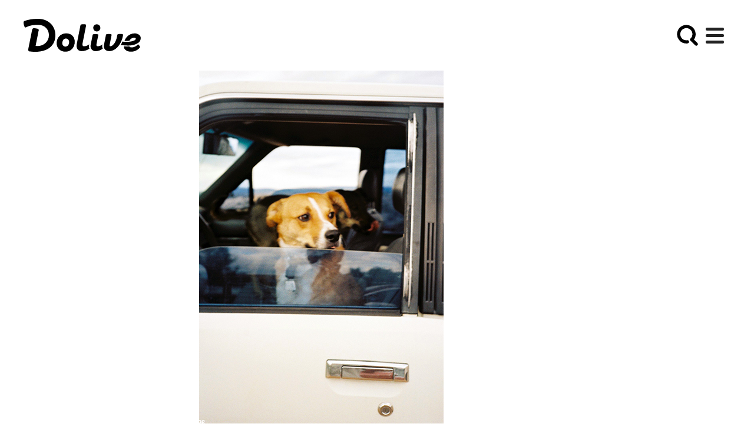

--- FILE ---
content_type: text/html; charset=utf-8
request_url: https://dolive.media/163
body_size: 18418
content:
<!DOCTYPE html>
<html lang="ja" class="">

  <head prefix="og: http://ogp.me/ns# fb: http://ogp.me/ns/fb# article: http://ogp.me/ns/article#">
    <!-- Google Tag Manager -->
    <script>(function(w,d,s,l,i){w[l]=w[l]||[];w[l].push({'gtm.start':
new Date().getTime(),event:'gtm.js'});var f=d.getElementsByTagName(s)[0],
j=d.createElement(s),dl=l!='dataLayer'?'&l='+l:'';j.async=true;j.src=
'https://www.googletagmanager.com/gtm.js?id='+i+dl;f.parentNode.insertBefore(j,f);
})(window,document,'script','dataLayer','GTM-M8MWSR6');</script>
 
    <script>(function(w,d,s,l,i){w[l]=w[l]||[];w[l].push({'gtm.start':
new Date().getTime(),event:'gtm.js'});var f=d.getElementsByTagName(s)[0],
j=d.createElement(s),dl=l!='dataLayer'?'&l='+l:'';j.async=true;j.src=
'https://www.googletagmanager.com/gtm.js?id='+i+dl;f.parentNode.insertBefore(j,f);
})(window,document,'script','dataLayer','GTM-5PNW9WJ');</script>
 
    <!-- End Google Tag Manager -->

    <!-- Meta -->
    <meta name="HandheldFriendly" content="True">
    <meta name="MobileOptimized" content="320">
    <meta name="format-detection" content="telephone=no">
    <meta http-equiv="X-UA-Compatible" content="IE=edge">
    <!--[if IE]><meta http-equiv="cleartype" content="on"><![endif]-->
    <meta name="viewport" content="width=device-width, initial-scale=1, shrink-to-fit=no, user-scalable=0" id="viewport">
    <meta name="p:domain_verify" content="34e1d00fd42a96e6181bf09193230d4b">
    <meta property="fb:app_id" content="117996105654995">
    <meta property="article:publisher" content="https://www.facebook.com/resumurenovation/">
    <meta charset="utf-8">
<title>【LIFE IS PHOTO】 luka -犬- | Dolive（ドライブ）</title>
<link rel="icon" type="image/x-icon" href="https://dolive.media/magazine/favicon.ico">
<link rel="apple-touch-icon" type="image/x-icon" href="https://dolive.media/magazine/apple-touch-icon-180x180.png" sizes="180x180">
<meta name="description" content="フォトグラファーが私生活で撮影した、日常の写真を紹介する“LIFE IS PHOTO“。 Vol.8では前回に引き続き、モデルとしても活躍するlukaさんの写真フォルダを覗いた。今回は、チャーミングな犬を収めた2枚をご紹介。">
<meta name="keywords" content="リノベ,リノベーション">
<link rel="canonical" href="https://dolive.media/163">
<meta property="og:site_name" content="Dolive（ドライブ）| Have a Good Life?">
<meta property="og:title" content="【LIFE IS PHOTO】
luka -犬- | Dolive（ドライブ）">
<meta property="og:description" content="フォトグラファーが私生活で撮影した、日常の写真を紹介する“LIFE IS PHOTO“。
Vol.8では前回に引き続き、モデルとしても活躍するlukaさんの写真フォルダを覗いた。今回は、チャーミングな犬を収めた2枚をご紹介。">
<meta property="og:type" content="article">
<meta property="og:url" content="https://dolive.media/163">
<meta property="og:image" content="https://resumu-prod.s3.amazonaws.com/uploads/770/93f9a9e367b598e03f8f6705214b24b3ec4cab23.jpg">
<meta property="og:locale" content="ja_JP">
<meta name="twitter:card" content="summary_large_image">
<meta name="twitter:site" content="@lmag_dolive">
<meta name="twitter:title" content="【LIFE IS PHOTO】
luka -犬- | Dolive（ドライブ）">
<meta name="twitter:description" content="フォトグラファーが私生活で撮影した、日常の写真を紹介する“LIFE IS PHOTO“。
Vol.8では前回に引き続き、モデルとしても活躍するlukaさんの写真フォルダを覗いた。今回は、チャーミングな犬を収めた2枚をご紹介。">
    <!-- #Meta -->

    <!-- StyleSheets -->
    <link href="https://fonts.googleapis.com/css?family=Montserrat:400,500,600,700" rel="stylesheet">
    <link rel="stylesheet" href="//use.typekit.net/ugt3vdi.css">
    <link rel="stylesheet" href="//use.typekit.net/sea1orq.css">
    <link rel="stylesheet" href="//cdnjs.cloudflare.com/ajax/libs/slick-carousel/1.9.0/slick.min.css">
    <link rel="stylesheet" href="//cdnjs.cloudflare.com/ajax/libs/fancybox/3.5.7/jquery.fancybox.css">
      <link rel="stylesheet" media="all" href="https://dolive.media/assets/magazine/application-b78ce5c36b0bd7eeae8f35e797ee42d68b7ed55786eefc7ca993659b39c525dd.css" /> 

    <link rel="stylesheet" media="all" href="https://dolive.media/assets/magazine/top/application-2601630e1d2482d8f658eb7b5dca9220dc3202de046f55ea7de37f45a508efc7.css" /> 
    <!-- #StyleSheets -->

    <!-- GOOGLE SEARCH META GOOGLE SEARCH STRUCTURED DATA-->
      <script type="application/ld+json">
    {
      "@context": "http://schema.org",
      "@type": "BreadcrumbList",
      "itemListElement": [
        {
          "@type": "ListItem",
          "position": 1,
          "name": "HOME",
          "item": "https://dolive.media/"
        },
        {
          "@type": "ListItem",
          "position": 2,
          "name": "DETAIL ARTICLE",
          "item": "https://dolive.media/163/"
        }
      ]
    }
  </script>

    <!-- END GOOGLE SEARCH META GOOGLE SEARCH STRUCTURED DATA-->
  </head>

  <body>
    <!-- Google Tag Manager (noscript) -->
    <noscript><iframe src="https://www.googletagmanager.com/ns.html?id=GTM-M8MWSR6"
height="0" width="0" style="display:none;visibility:hidden"></iframe></noscript>
 
    <noscript><iframe src="https://www.googletagmanager.com/ns.html?id=GTM-5PNW9WJ"
height="0" width="0" style="display:none;visibility:hidden"></iframe></noscript> 
    <!-- End Google Tag Manager (noscript) -->

    <div class="container">
      <!-- Header -->
        <header class="header-recipe">
  <div class="header-float">
    <div class="header-logo">
      <a href="https://dolive.media/">
        <picture>
          <img src="/img/common/logo.svg">
        </picture>
      </a>
    </div>
  </div>
  <div class="header-control">
    <div class="btn-search-brand"> <i></i> </div>
    <div class="js-btn-menu-open btn-menu">
      <div class="header-nav-icon"><span class="top"></span><span class="middle"></span><span class="bottom"></span></div>
    </div>
  </div>
  <nav class="navigation">
  <div class="wrapper">
    <div class="nav-inner">
      <div class="nav-recipe-close">
        <svg class="-pc" width="34" height="34" viewBox="0 0 34 34" fill="none" xmlns="http://www.w3.org/2000/svg">
          <line x1="0.646447" y1="33.1494" x2="32.6463" y2="1.14948" stroke="black"/>
          <line x1="1.35355" y1="1.14938" x2="33.3535" y2="33.1493" stroke="black"/>
        </svg>
        <svg class="-sp" width="27" height="27" viewBox="0 0 27 27" fill="none" xmlns="http://www.w3.org/2000/svg">
        <path d="M2 2L25 25" stroke="black" stroke-width="2" stroke-linecap="square"/>
        <path d="M2 25L25 2" stroke="black" stroke-width="2" stroke-linecap="square"/>
        </svg>
      </div>
      <div class="nav-head">
        <div class="logo-footer">
          <a class="trans" href="https://dolive.media/"><img src="/img/magazine/recipe/nav/logo.svg" alt="Dolive"></a>
        </div>
        <ul class="nav-socials">
          <li class="pinterest footer-social"><a class="trans" href="https://www.pinterest.jp/dolivemedia/" target="_blank"><img src="/img/magazine/recipe/nav/icon_pinterest.svg" alt="pinterest"></a></li>
          <li class="nav-social"><a class="trans" href="https://www.instagram.com/dolive.media/" target="_blank" rel="noopener"><img src="/img/magazine/recipe/nav/icon_insta.svg" alt="instagram"></a></li>
          <li class="twitter footer-social"><a class="trans" href="https://twitter.com/lmag_dolive"><img src="/img/magazine/recipe/nav/icon_sns_x.svg" alt="twitter"></a></li>
        </ul>
      </div>
      <div class="nav-recipe-navi">
        <div class="nav-recipe-navi-content -first">
          <div class="nav-recipe-navi-titles">
            <div class="nav-recipe-navi-title">
              <div class="-main"><a href="https://house.dolive.media/">HOUSE RECIPE<i>
              <svg width="6" height="8" viewBox="0 0 6 8" fill="none" xmlns="http://www.w3.org/2000/svg">
              <path d="M1.57254 1.14282L3.00112 2.57139L4.42969 3.99997L1.57254 6.85711" stroke="white" stroke-width="2"/>
              </svg>
                  </i></a>
                </div>
              <div class="-sub">ハウスレシピ</div>
            </div>
            <div class="nav-recipe-navi-link">
              <a href="https://house.dolive.media/about/">レシピからつくる家づくりって？<i><svg width="6" height="10" viewBox="0 0 6 10" fill="none">
              <path d="M3.00063 0.80957C4.53096 0.80957 5.20048 1.80189 5.20048 3.12898C5.20048 4.07348 5.0331 4.53975 4.01687 5.37665C3.55059 5.75923 3.55059 5.83097 3.55059 6.34506V6.95481H2.25938V5.96248C2.25938 5.1734 2.48654 4.98211 3.20388 4.39628C3.74189 3.95392 3.95709 3.71481 3.95709 3.12898C3.95709 2.79422 3.88535 2.02905 3.00063 2.02905C2.08004 2.02905 2.00831 2.84204 2.00831 3.23658V3.71481H0.800781V3.23658C0.800781 2.06492 1.23119 0.80957 3.00063 0.80957ZM2.16373 9.19052V7.70802H3.64624V9.19052H2.16373Z" fill="white"/>
              </svg></i>
              </a>
            </div>
          </div>
          <div class="nav-recipe-navi-search">
            <div class="nav-recipe-navi-search-head js-toggle">
              <div class="nav-recipe-navi-search-head-title">
                レシピからアイデアを探す
                <svg class="js-toggle-arrow" width="20" height="13" viewBox="0 0 20 13" fill="none" xmlns="http://www.w3.org/2000/svg">
                <path d="M18 2L14 6L10 10L2.00001 2" stroke="black" stroke-width="3"/>
                </svg>
              </div>
              <div class="nav-recipe-navi-search-head-content">
                <div class="nav-recipe-navi-search-head-btn btn-search">
                  もっと探す
                  <svg width="16" height="17" viewBox="0 0 16 17" fill="none" xmlns="http://www.w3.org/2000/svg">
                  <path d="M7.99969 13.1542C7.73555 13.2005 7.46785 13.2234 7.19969 13.2228C5.92886 13.2181 4.69889 12.7733 3.71906 11.964C2.73923 11.1547 2.07008 10.0309 1.82546 8.78378C1.58084 7.5367 1.77587 6.24339 2.37735 5.12389C2.97884 4.0044 3.94962 3.12789 5.12453 2.6435C6.29944 2.1591 7.60589 2.09676 8.82159 2.46706C10.0373 2.83736 11.0871 3.61744 11.7925 4.67457C12.4978 5.73169 12.8152 7.00056 12.6904 8.26526C12.5657 9.52997 12.0066 10.7124 11.1083 11.6113" stroke="black" stroke-width="2" stroke-linecap="round" stroke-linejoin="round"/>
                  <path d="M14.2865 14.7885L11.1094 11.6113" stroke="black" stroke-width="2" stroke-linecap="round" stroke-linejoin="round"/>
                  </svg>
                </div>
              </div>
            </div>
            <div class="nav-recipe-navi-search-body js-toggle-body">
              <div class="nav-recipe-navi-link">
                <a href="https://house.dolive.media/about/">レシピからつくる家づくりって？<i><svg width="6" height="10" viewBox="0 0 6 10" fill="none">
                <path d="M3.00063 0.80957C4.53096 0.80957 5.20048 1.80189 5.20048 3.12898C5.20048 4.07348 5.0331 4.53975 4.01687 5.37665C3.55059 5.75923 3.55059 5.83097 3.55059 6.34506V6.95481H2.25938V5.96248C2.25938 5.1734 2.48654 4.98211 3.20388 4.39628C3.74189 3.95392 3.95709 3.71481 3.95709 3.12898C3.95709 2.79422 3.88535 2.02905 3.00063 2.02905C2.08004 2.02905 2.00831 2.84204 2.00831 3.23658V3.71481H0.800781V3.23658C0.800781 2.06492 1.23119 0.80957 3.00063 0.80957ZM2.16373 9.19052V7.70802H3.64624V9.19052H2.16373Z" fill="black"/>
                </svg></i>
                </a>
              </div>
              <div class="nav-recipe-navi-search-head-btn btn-search">
                もっと探す
                <svg width="16" height="17" viewBox="0 0 16 17" fill="none" xmlns="http://www.w3.org/2000/svg">
                <path d="M7.99969 13.1542C7.73555 13.2005 7.46785 13.2234 7.19969 13.2228C5.92886 13.2181 4.69889 12.7733 3.71906 11.964C2.73923 11.1547 2.07008 10.0309 1.82546 8.78378C1.58084 7.5367 1.77587 6.24339 2.37735 5.12389C2.97884 4.0044 3.94962 3.12789 5.12453 2.6435C6.29944 2.1591 7.60589 2.09676 8.82159 2.46706C10.0373 2.83736 11.0871 3.61744 11.7925 4.67457C12.4978 5.73169 12.8152 7.00056 12.6904 8.26526C12.5657 9.52997 12.0066 10.7124 11.1083 11.6113" stroke="white" stroke-width="2" stroke-linecap="round" stroke-linejoin="round"/>
                <path d="M14.2865 14.7885L11.1094 11.6113" stroke="white" stroke-width="2" stroke-linecap="round" stroke-linejoin="round"/>
                </svg>
              </div>

              <div class="nav-recipe-navi-search-column">
                <div class="nav-recipe-navi-search-title">STYLE</div>
                <div class="nav-recipe-navi-search-tags">
                    <a class="-tag" href="https://house.dolive.media/recipes/search/?recipe_style_category%5B0%5D=%E3%83%8A%E3%83%81%E3%83%A5%E3%83%A9%E3%83%AB">ナチュラル</a>
                    <a class="-tag" href="https://house.dolive.media/recipes/search/?recipe_style_category%5B0%5D=%E3%82%B7%E3%83%B3%E3%83%97%E3%83%AB">シンプル</a>
                    <a class="-tag" href="https://house.dolive.media/recipes/search/?recipe_style_category%5B0%5D=%E3%83%93%E3%83%B3%E3%83%86%E3%83%BC%E3%82%B8">ビンテージ</a>
                    <a class="-tag" href="https://house.dolive.media/recipes/search/?recipe_style_category%5B0%5D=%E5%92%8C">和</a>
                    <a class="-tag" href="https://house.dolive.media/recipes/search/?recipe_style_category%5B0%5D=%E3%82%A4%E3%83%B3%E3%83%80%E3%82%B9%E3%83%88%E3%83%AA%E3%82%A2%E3%83%AB">インダストリアル</a>
                    <a class="-tag" href="https://house.dolive.media/recipes/search/?recipe_style_category%5B0%5D=%E3%82%AB%E3%83%A9%E3%83%95%E3%83%AB">カラフル</a>
                </div>
              </div>
              <div class="nav-recipe-navi-search-column">
                <div class="nav-recipe-navi-search-title">MATERIAL</div>
                <div class="nav-recipe-navi-search-tags">
                    <a class="-tag" href="https://house.dolive.media/recipes/search/?recipe_material_tag%5B0%5D=%E3%82%BF%E3%82%A4%E3%83%AB">タイル</a>
                    <a class="-tag" href="https://house.dolive.media/recipes/search/?recipe_material_tag%5B0%5D=%E7%84%A1%E5%9E%A2%E5%BA%8A">無垢床</a>
                    <a class="-tag" href="https://house.dolive.media/recipes/search/?recipe_material_tag%5B0%5D=%E3%82%B3%E3%83%B3%E3%82%AF%E3%83%AA%E3%83%BC%E3%83%88">コンクリート</a>
                    <a class="-tag" href="https://house.dolive.media/recipes/search/?recipe_material_tag%5B0%5D=%E3%83%A2%E3%83%AB%E3%82%BF%E3%83%AB">モルタル</a>
                    <a class="-tag" href="https://house.dolive.media/recipes/search/?recipe_material_tag%5B0%5D=%E5%8F%A4%E6%9D%90">古材</a>
                    <a class="-tag" href="https://house.dolive.media/recipes/search/?recipe_material_tag%5B0%5D=%E8%89%B2%E5%A3%81">色壁</a>
                </div>
              </div>
              <div class="nav-recipe-navi-search-column">
                <div class="nav-recipe-navi-search-title">KEYWORD</div>
                <div class="nav-recipe-navi-search-tags">
                    <a class="-tag" href="https://house.dolive.media/recipes/search/?recipe_keyword_tag%5B0%5D=PICNIC+MOTEL+HOUSE+PROJECT">#PICNIC MOTEL HOUSE PROJECT</a>
                    <a class="-tag" href="https://house.dolive.media/recipes/search/?recipe_keyword_tag%5B0%5D=%E7%95%B0%E7%B4%A0%E6%9D%90%E3%83%9F%E3%83%83%E3%82%AF%E3%82%B9">#異素材ミックス</a>
                    <a class="-tag" href="https://house.dolive.media/recipes/search/?recipe_keyword_tag%5B0%5D=%E3%83%AA%E3%83%8E%E3%83%99%E3%83%BC%E3%82%B7%E3%83%A7%E3%83%B3">#リノベーション</a>
                    <a class="-tag" href="https://house.dolive.media/recipes/search/?recipe_keyword_tag%5B0%5D=%E5%BA%97%E8%88%97%E3%83%87%E3%82%B6%E3%82%A4%E3%83%B3">#店舗デザイン</a>
                    <a class="-tag" href="https://house.dolive.media/recipes/search/?recipe_keyword_tag%5B0%5D=%E3%83%AC%E3%83%88%E3%83%AD">#レトロ</a>
                    <a class="-tag" href="https://house.dolive.media/recipes/search/?recipe_keyword_tag%5B0%5D=%E3%83%9E%E3%83%B3%E3%82%B7%E3%83%A7%E3%83%B3%E3%83%AA%E3%83%8E%E3%83%99%E3%83%BC%E3%82%B7%E3%83%A7%E3%83%B3">#マンションリノベーション</a>
                    <a class="-tag" href="https://house.dolive.media/recipes/search/?recipe_keyword_tag%5B0%5D=Dolive+HOUSE">#Dolive HOUSE</a>
                    <a class="-tag" href="https://house.dolive.media/recipes/search/?recipe_keyword_tag%5B0%5D=%E5%8C%97%E6%AC%A7">#北欧</a>
                    <a class="-tag" href="https://house.dolive.media/recipes/search/?recipe_keyword_tag%5B0%5D=DIY">#DIY</a>
                    <a class="-tag" href="https://house.dolive.media/recipes/search/?recipe_keyword_tag%5B0%5D=%E5%92%8C%E3%81%AE%E5%AE%B6">#和の家</a>
                    <a class="-tag" href="https://house.dolive.media/recipes/search/?recipe_keyword_tag%5B0%5D=%E6%98%A0%E7%94%BB%E3%81%AE%E3%82%88%E3%81%86%E3%81%AA%E5%AE%B6">#映画のような家</a>
                    <a class="-tag" href="https://house.dolive.media/recipes/search/?recipe_keyword_tag%5B0%5D=%E4%B8%89%E8%A7%92%E5%B1%8B%E6%A0%B9">#三角屋根</a>
                    <a class="-tag" href="https://house.dolive.media/recipes/search/?recipe_keyword_tag%5B0%5D=%E5%B9%B3%E5%B1%8B">#平屋</a>
                    <a class="-tag" href="https://house.dolive.media/recipes/search/?recipe_keyword_tag%5B0%5D=%E3%82%AC%E3%83%AC%E3%83%BC%E3%82%B8">#ガレージ</a>
                    <a class="-tag" href="https://house.dolive.media/recipes/search/?recipe_keyword_tag%5B0%5D=%E8%85%B0%E5%A3%81">#腰壁</a>
                    <a class="-tag" href="https://house.dolive.media/recipes/search/?recipe_keyword_tag%5B0%5D=Dolive%C2%A9">#Dolive©</a>
                </div>
              </div>
            </div>
          </div>

          <div class="nav-recipe-navi-list">
            <div class="-title js-toggle">
              シミュレーションする
                <svg class="js-toggle-arrow" width="20" height="13" viewBox="0 0 20 13" fill="none" xmlns="http://www.w3.org/2000/svg">
                <path d="M18 2L14 6L10 10L2.00001 2" stroke="black" stroke-width="3"/>
                </svg>
            </div>
            <div class="-body js-toggle-body">
              <a href="https://app.dolive.media/" target="_blank">Dolive app</a>
              <a href="https://no00.dolive.media/" target="_blank">No.00 Dolive ORIGINAL</a>
            </div>
          </div>
          <div class="nav-recipe-navi-list -b">
            <div class="-title js-toggle">
              家づくりを相談する
                <svg class="js-toggle-arrow" width="20" height="13" viewBox="0 0 20 13" fill="none" xmlns="http://www.w3.org/2000/svg">
                <path d="M18 2L14 6L10 10L2.00001 2" stroke="black" stroke-width="3"/>
                </svg>
            </div>
            <div class="-body js-toggle-body">
              <a href="https://house.dolive.media/shop/">ご相談窓口検索</a>
              <a href="https://house.dolive.media/event/">見学会・説明会</a>
            </div>
          </div>
        </div>
        <div class="nav-recipe-navi-content -second">
          <div class="nav-recipe-navi-titles">
            <div class="nav-recipe-navi-title">
              <div class="-main"><a href="https://dolive.media/">PROJECT<i>
              <svg width="6" height="8" viewBox="0 0 6 8" fill="none" xmlns="http://www.w3.org/2000/svg">
              <path d="M1.57254 1.14282L3.00112 2.57139L4.42969 3.99997L1.57254 6.85711" stroke="white" stroke-width="2"/>
              </svg>
                  </i></a>
                </div>
              <div class="-sub">プロジェクト</div>
            </div>
          </div>
          <div class="nav-recipe-navi-list">
            <div class="-title js-toggle">
              Have a Good Life?
                <svg class="js-toggle-arrow" width="20" height="13" viewBox="0 0 20 13" fill="none" xmlns="http://www.w3.org/2000/svg">
                <path d="M18 2L14 6L10 10L2.00001 2" stroke="black" stroke-width="3"/>
                </svg>
            </div>
            <div class="-body js-toggle-body">
              <a href="https://dolive.media/about/">ABOUT</a>
              <a class='nav-recipe-close-link' href="https://dolive.media/#section_dolive_c">Dolive&copy;</a>
              <a href="https://open.spotify.com/show/12zH6641ORrizL42BCytqJ" target="_blank">やっぱり家が好き / Podcast</a>
            </div>
          </div>
          <div class="nav-recipe-navi-list -b">
            <div class="-title js-toggle">
              COLLABO HOUSE
              <svg class="js-toggle-arrow" width="20" height="13" viewBox="0 0 20 13" fill="none" xmlns="http://www.w3.org/2000/svg">
              <path d="M18 2L14 6L10 10L2.00001 2" stroke="black" stroke-width="3"/>
              </svg>
            </div>
            <div class="-body js-toggle-body">
              <a href="https://house.dolive.media/project" target="_blank">LINEUP</a>
              <a href="https://picnic-motel-house.dolive.media" target="_blank">&nbsp;-&nbsp;PICNIC MOTEL HOUSE PROJECT</a>
              <a href="https://seaward.dolive.media/" target="_blank">&nbsp;-&nbsp;SEAWARD HOUSE PROJECT</a>
              <a href="https://the-house-garage.dolive.media/" target="_blank">&nbsp;-&nbsp;THE HOUSE GARAGE PROJECT</a>
              <a href="https://nihon-noie.dolive.media/" target="_blank">&nbsp;-&nbsp;NIHON NOIE PROJECT</a>
              <a href="https://house.dolive.media/wtwhouseproject" target="_blank">&nbsp;-&nbsp;WTW HOUSE  PROJECT</a>
              <a href="https://house.dolive.media/californiaproject/" target="_blank">&nbsp;-&nbsp;CALIFORNIA PROJECT</a>
              <a href="https://house.dolive.media/creatorsproject/am6/" target="_blank">&nbsp;-&nbsp;AM6 HOUSE</a>
            </div>
          </div>
          <div class="nav-recipe-navi-list -b">
            <div class="-title js-toggle">
              TOPICS
                <svg class="js-toggle-arrow" width="20" height="13" viewBox="0 0 20 13" fill="none" xmlns="http://www.w3.org/2000/svg">
                <path d="M18 2L14 6L10 10L2.00001 2" stroke="black" stroke-width="3"/>
                </svg>
            </div>
            <div class="-body js-toggle-body">
                <a href="https://dolive.media/parent_category/?category=%E5%AE%B6%E3%81%A5%E3%81%8F%E3%82%8A%E5%A6%84%E6%83%B3%E3%81%A7%E3%81%8D%E3%81%A6%E3%82%8B%EF%BC%9F">家づくり妄想できてる？</a>
                <a href="https://dolive.media/parent_category/?category=%E5%90%9B%E3%81%AE%E5%A5%BD%E3%81%8D%E3%81%AA%E6%9A%AE%E3%82%89%E3%81%97%E3%81%AF%E3%81%A9%E3%82%8C%EF%BC%9F">君の好きな暮らしはどれ？</a>
                <a href="https://dolive.media/parent_category/?category=%E3%81%A9%E3%81%AE%E5%A4%96%E8%A6%B3%E3%81%8C%E5%A5%BD%E3%81%8D%EF%BC%9F">どの外観が好き？</a>
                <a href="https://dolive.media/parent_category/?category=Dolive%E3%81%AE%E5%AE%B6%E3%82%82%E8%A6%97%E3%81%84%E3%81%A6%E3%81%BF%E3%82%88%E3%81%86%EF%BC%81">Doliveの家も覗いてみよう！</a>
            </div>
          </div>
        </div>
      </div>
      <div class="gr-menu d-flex">
        <div class="left-menu d-flex">
          <ul class="menu-ft d-flex">
            <li><a class="trans" href="https://dolive.media/contact/">お問い合わせ</a></li>
            <li><a class="trans" href="https://dolive.media/company/">運営会社</a></li>
            <li><a class="trans" href="https://dolive.media/privacypolicy/">プライバシーポリシー</a></li>
            <li><a class="trans" href="https://partner.dolive.media/" target="_blank">企業の方へ</a></li>
            <li><a class="trans" href="https://ldp.media/recruit/" target="_blank">採用情報</a></li>
          </ul>
        </div>
        <div class="copy-right">COPYRIGHT © BETSUDAI ALL RIGHTS RESERVED. </div>
      </div>
    </div>
  </div>

  </nav>
  <div class="overlay"></div>
</header>

<div class="box-search">
  <div class="wrapper">
    <div class="search-modal-item">
      <div class="search-modal-item-head">
        <span>FREE WORD</span>
        <em>フリーワードで探す</em>
      </div>
      <div class="search-modal-item-body">
        <form id="nav-search" class="search-input" action="https://dolive.media/search/" accept-charset="UTF-8" method="get"><input name="utf8" type="hidden" value="&#x2713;" autocomplete="off" />
          <input type="text" name="keyword" id="keyword" value="" placeholder="検索ワードを入力" />
          <button name="button" type="submit" form="nav-search">
            検索
            <svg width="20" height="21" viewBox="0 0 20 21" fill="none"><path d="M9.99864 16.3173C9.66847 16.3751 9.33384 16.4038 8.99864 16.403C7.41009 16.3972 5.87263 15.8411 4.64785 14.8295C3.42306 13.8178 2.58663 12.4131 2.28085 10.8542C1.97508 9.29539 2.21886 7.67874 2.97071 6.27938C3.72257 4.88001 4.93605 3.78437 6.40469 3.17888C7.87332 2.57339 9.50638 2.49546 11.026 2.95834C12.5456 3.42122 13.8579 4.39631 14.7396 5.71772C15.6213 7.03913 16.018 8.62521 15.862 10.2061C15.7061 11.787 15.0072 13.265 13.8844 14.3887" stroke="white" stroke-width="2" stroke-linecap="round" stroke-linejoin="round"/><path d="M17.8542 18.3601L13.8828 14.3887" stroke="white" stroke-width="2" stroke-linecap="round" stroke-linejoin="round"/></svg>
</button></form>      </div>
    </div>

    <div class="box-search-keywords">
      <div class="-title ft-mono">
        KEYWORD<span>:</span>
      </div>
      <div class="-cont sp-tags">
          <a href="https://dolive.media/tag/?tag=%E6%96%B0%E7%AF%89">
            ＃新築
</a>          <a href="https://dolive.media/tag/?tag=%E6%88%B8%E5%BB%BA">
            ＃戸建
</a>          <a href="https://dolive.media/tag/?tag=%E3%83%9E%E3%83%B3%E3%82%B7%E3%83%A7%E3%83%B3">
            ＃マンション
</a>          <a href="https://dolive.media/tag/?tag=%E5%B9%B3%E5%B1%8B">
            ＃平屋
</a>          <a href="https://dolive.media/tag/?tag=%E7%8B%AD%E5%B0%8F">
            ＃狭小
</a>          <a href="https://dolive.media/tag/?tag=%E5%A4%96%E8%A6%B3">
            ＃外観
</a>          <a href="https://dolive.media/tag/?tag=%E3%83%AA%E3%83%8E%E3%83%99%E3%83%BC%E3%82%B7%E3%83%A7%E3%83%B3">
            ＃リノベーション
</a>          <a href="https://dolive.media/tag/?tag=DIY">
            ＃DIY
</a>          <a href="https://dolive.media/tag/?tag=%E3%82%A4%E3%83%B3%E3%83%80%E3%82%B9%E3%83%88%E3%83%AA%E3%82%A2%E3%83%AB">
            ＃インダストリアル
</a>          <a href="https://dolive.media/tag/?tag=%E3%82%AC%E3%83%AC%E3%83%BC%E3%82%B8">
            ＃ガレージ
</a>          <a href="https://dolive.media/tag/?tag=%E5%9C%9F%E9%96%93">
            ＃土間
</a>          <a href="https://dolive.media/tag/?tag=%E5%AD%90%E3%81%A9%E3%82%82%E3%81%A8%E6%9A%AE%E3%82%89%E3%81%99">
            ＃子どもと暮らす
</a>          <a href="https://dolive.media/tag/?tag=%E5%8C%97%E6%AC%A7%E3%83%86%E3%82%A4%E3%82%B9%E3%83%88">
            ＃北欧テイスト
</a>          <a href="https://dolive.media/tag/?tag=%E8%A5%BF%E6%B5%B7%E5%B2%B8%E3%83%86%E3%82%A4%E3%82%B9%E3%83%88">
            ＃西海岸テイスト
</a>          <a href="https://dolive.media/tag/?tag=%E5%92%8C%E3%83%86%E3%82%A4%E3%82%B9%E3%83%88">
            ＃和テイスト
</a>      </div>

      <div class="-cont pc-tags">
          <a href="https://dolive.media/tag/?tag=%E6%96%B0%E7%AF%89">
            ＃新築
</a>          <a href="https://dolive.media/tag/?tag=%E6%88%B8%E5%BB%BA">
            ＃戸建
</a>          <a href="https://dolive.media/tag/?tag=%E3%83%9E%E3%83%B3%E3%82%B7%E3%83%A7%E3%83%B3">
            ＃マンション
</a>          <a href="https://dolive.media/tag/?tag=%E5%B9%B3%E5%B1%8B">
            ＃平屋
</a>          <a href="https://dolive.media/tag/?tag=%E7%8B%AD%E5%B0%8F">
            ＃狭小
</a>          <a href="https://dolive.media/tag/?tag=%E5%A4%96%E8%A6%B3">
            ＃外観
</a>          <a href="https://dolive.media/tag/?tag=%E3%83%AA%E3%83%8E%E3%83%99%E3%83%BC%E3%82%B7%E3%83%A7%E3%83%B3">
            ＃リノベーション
</a>          <a href="https://dolive.media/tag/?tag=DIY">
            ＃DIY
</a>          <a href="https://dolive.media/tag/?tag=%E3%82%A4%E3%83%B3%E3%83%80%E3%82%B9%E3%83%88%E3%83%AA%E3%82%A2%E3%83%AB">
            ＃インダストリアル
</a>          <a href="https://dolive.media/tag/?tag=%E3%82%AC%E3%83%AC%E3%83%BC%E3%82%B8">
            ＃ガレージ
</a>          <a href="https://dolive.media/tag/?tag=%E5%9C%9F%E9%96%93">
            ＃土間
</a>          <a href="https://dolive.media/tag/?tag=%E5%AD%90%E3%81%A9%E3%82%82%E3%81%A8%E6%9A%AE%E3%82%89%E3%81%99">
            ＃子どもと暮らす
</a>          <a href="https://dolive.media/tag/?tag=%E5%8C%97%E6%AC%A7%E3%83%86%E3%82%A4%E3%82%B9%E3%83%88">
            ＃北欧テイスト
</a>          <a href="https://dolive.media/tag/?tag=%E8%A5%BF%E6%B5%B7%E5%B2%B8%E3%83%86%E3%82%A4%E3%82%B9%E3%83%88">
            ＃西海岸テイスト
</a>          <a href="https://dolive.media/tag/?tag=%E5%92%8C%E3%83%86%E3%82%A4%E3%82%B9%E3%83%88">
            ＃和テイスト
</a>          <a href="https://dolive.media/tag/?tag=%E3%82%A2%E3%83%A1%E3%83%AA%E3%82%AB%E3%83%B3%E3%83%86%E3%82%A4%E3%82%B9%E3%83%88">
            ＃アメリカンテイスト
</a>          <a href="https://dolive.media/tag/?tag=%E3%82%A4%E3%83%B3%E3%83%86%E3%83%AA%E3%82%A2">
            ＃インテリア
</a>          <a href="https://dolive.media/tag/?tag=%E3%83%B4%E3%82%A3%E3%83%B3%E3%83%86%E3%83%BC%E3%82%B8">
            ＃ヴィンテージ
</a>          <a href="https://dolive.media/tag/?tag=%E6%A4%8D%E7%89%A9%E3%81%AE%E3%81%82%E3%82%8B%E6%9A%AE%E3%82%89%E3%81%97">
            ＃植物のある暮らし
</a>          <a href="https://dolive.media/tag/?tag=%E3%82%A2%E3%82%A6%E3%83%88%E3%83%89%E3%82%A2">
            ＃アウトドア
</a>          <a href="https://dolive.media/tag/?tag=No.00">
            ＃No.00
</a>          <a href="https://dolive.media/tag/?tag=SEAWARD+HOUSE+PJ">
            ＃SEAWARD HOUSE PJ
</a>          <a href="https://dolive.media/tag/?tag=CALIFORNIA+PJ">
            ＃CALIFORNIA PJ
</a>          <a href="https://dolive.media/tag/?tag=WTW+HOUSE+PJ">
            ＃WTW HOUSE PJ
</a>          <a href="https://dolive.media/tag/?tag=AM6+HOUSE">
            ＃AM6 HOUSE
</a>          <a href="https://dolive.media/tag/?tag=THE+HOUSE+GARAGE+PJ">
            ＃THE HOUSE GARAGE PJ
</a>          <a href="https://dolive.media/tag/?tag=NIHON+NOIE+PJ">
            ＃NIHON NOIE PJ
</a>          <a href="https://dolive.media/tag/?tag=Dolive%C2%A9%EF%B8%8F">
            ＃Dolive©️
</a>          <a href="https://dolive.media/tag/?tag=%E3%82%AB%E3%83%95%E3%82%A7">
            ＃カフェ
</a>          <a href="https://dolive.media/tag/?tag=%E3%83%9B%E3%83%86%E3%83%AB">
            ＃ホテル
</a>      </div>
    </div>
    <div class="box-search-keywords">
      <div class="-title ft-mono">
        CATEGORY<span>:</span>
      </div>
      <div class="-cont categories sp-tags">
          <a href="https://dolive.media/category/?category=%E5%AE%B6%E3%81%A5%E3%81%8F%E3%82%8A%E3%81%AE%E6%96%B9%E7%A8%8B%E5%BC%8F">家づくりの方程式</a>
          <a href="https://dolive.media/category/?category=%E3%82%88%E3%81%86%E3%81%93%E3%81%9D%E7%A7%81%E3%81%AE%E5%AE%B6%E3%81%B8">ようこそ私の家へ</a>
          <a href="https://dolive.media/category/?category=%E3%81%82%E3%81%AE%E4%BA%BA%E3%81%AE%E5%AE%B6%E3%81%A5%E3%81%8F%E3%82%8A%E6%89%8B%E5%B8%96">あの人の家づくり手帖</a>
          <a href="https://dolive.media/category/?category=%23%E3%81%BF%E3%82%93%E3%81%AA%E3%81%AE%E6%9A%AE%E3%82%89%E3%81%97">#みんなの暮らし</a>
          <a href="https://dolive.media/category/?category=%E6%9A%AE%E3%82%89%E3%81%97%E3%81%AE%E3%82%B7%E3%83%B3%E8%A7%A3%E9%87%88%E3%80%82">暮らしのシン解釈。</a>
          <a href="https://dolive.media/category/?category=%E5%A6%84%E6%83%B3HOUSE">妄想HOUSE</a>
          <a href="https://dolive.media/category/?category=%E4%BA%8C%E8%BB%92%E7%9B%AE%E3%81%84%E3%81%8B%E3%81%8C%E3%81%A7%E3%81%99%E3%81%8B%EF%BC%9F">二軒目いかがですか？</a>
          <a href="https://dolive.media/category/?category=%E5%90%9B%E3%81%AF%E3%81%A9%E3%82%93%E3%81%AA%E5%AE%B6%E3%81%AB%E4%BD%8F%E3%81%BF%E3%81%9F%E3%81%84%EF%BC%9F">君はどんな家に住みたい？</a>
          <a href="https://dolive.media/category/?category=%E3%82%A2%E3%83%97%E3%83%AA%E3%81%A7%E3%81%A4%E3%81%8F%E3%81%A3%E3%81%A6%E3%81%BF%E3%81%9F">アプリでつくってみた</a>
          <a href="https://dolive.media/category/?category=%E5%A4%96%E8%A6%B3%E6%8E%A2%E8%A8%AA%E9%83%A8">外観探訪部</a>
          <a href="https://dolive.media/category/?category=%E7%A9%BA%E9%96%93%E3%81%AE%E3%82%A2%E3%82%A4%E3%83%87%E3%82%A2">空間のアイデア</a>
          <a href="https://dolive.media/category/?category=%E6%9A%AE%E3%82%89%E3%81%97%E3%81%AE%E3%83%92%E3%83%B3%E3%83%88">暮らしのヒント</a>
          <a href="https://dolive.media/category/?category=Dolive%C2%A9%EF%B8%8E%E8%A7%A3%E8%AA%AC">Dolive©︎解説</a>
          <a href="https://dolive.media/category/?category=No.00">No.00</a>
          <a href="https://dolive.media/category/?category=SEAWARD+HOUSE">SEAWARD HOUSE</a>
      </div>

      <div class="-cont categories pc-tags">
          <a href="https://dolive.media/category/?category=%E5%AE%B6%E3%81%A5%E3%81%8F%E3%82%8A%E3%81%AE%E6%96%B9%E7%A8%8B%E5%BC%8F">家づくりの方程式</a>
          <a href="https://dolive.media/category/?category=%E3%82%88%E3%81%86%E3%81%93%E3%81%9D%E7%A7%81%E3%81%AE%E5%AE%B6%E3%81%B8">ようこそ私の家へ</a>
          <a href="https://dolive.media/category/?category=%E3%81%82%E3%81%AE%E4%BA%BA%E3%81%AE%E5%AE%B6%E3%81%A5%E3%81%8F%E3%82%8A%E6%89%8B%E5%B8%96">あの人の家づくり手帖</a>
          <a href="https://dolive.media/category/?category=%23%E3%81%BF%E3%82%93%E3%81%AA%E3%81%AE%E6%9A%AE%E3%82%89%E3%81%97">#みんなの暮らし</a>
          <a href="https://dolive.media/category/?category=%E6%9A%AE%E3%82%89%E3%81%97%E3%81%AE%E3%82%B7%E3%83%B3%E8%A7%A3%E9%87%88%E3%80%82">暮らしのシン解釈。</a>
          <a href="https://dolive.media/category/?category=%E5%A6%84%E6%83%B3HOUSE">妄想HOUSE</a>
          <a href="https://dolive.media/category/?category=%E4%BA%8C%E8%BB%92%E7%9B%AE%E3%81%84%E3%81%8B%E3%81%8C%E3%81%A7%E3%81%99%E3%81%8B%EF%BC%9F">二軒目いかがですか？</a>
          <a href="https://dolive.media/category/?category=%E5%90%9B%E3%81%AF%E3%81%A9%E3%82%93%E3%81%AA%E5%AE%B6%E3%81%AB%E4%BD%8F%E3%81%BF%E3%81%9F%E3%81%84%EF%BC%9F">君はどんな家に住みたい？</a>
          <a href="https://dolive.media/category/?category=%E3%82%A2%E3%83%97%E3%83%AA%E3%81%A7%E3%81%A4%E3%81%8F%E3%81%A3%E3%81%A6%E3%81%BF%E3%81%9F">アプリでつくってみた</a>
          <a href="https://dolive.media/category/?category=%E5%A4%96%E8%A6%B3%E6%8E%A2%E8%A8%AA%E9%83%A8">外観探訪部</a>
          <a href="https://dolive.media/category/?category=%E7%A9%BA%E9%96%93%E3%81%AE%E3%82%A2%E3%82%A4%E3%83%87%E3%82%A2">空間のアイデア</a>
          <a href="https://dolive.media/category/?category=%E6%9A%AE%E3%82%89%E3%81%97%E3%81%AE%E3%83%92%E3%83%B3%E3%83%88">暮らしのヒント</a>
          <a href="https://dolive.media/category/?category=Dolive%C2%A9%EF%B8%8E%E8%A7%A3%E8%AA%AC">Dolive©︎解説</a>
          <a href="https://dolive.media/category/?category=No.00">No.00</a>
          <a href="https://dolive.media/category/?category=SEAWARD+HOUSE">SEAWARD HOUSE</a>
          <a href="https://dolive.media/category/?category=THE+HOUSE+GARAGE">THE HOUSE GARAGE</a>
          <a href="https://dolive.media/category/?category=NIHON+NOIE">NIHON NOIE</a>
          <a href="https://dolive.media/category/?category=WTW+HOUSE">WTW HOUSE</a>
          <a href="https://dolive.media/category/?category=AM6+HOUSE">AM6 HOUSE</a>
          <a href="https://dolive.media/category/?category=CALIFORNIA+PROJECT">CALIFORNIA PROJECT</a>
          <a href="https://dolive.media/category/?category=%E3%82%84%E3%81%A3%E3%81%B1%E3%82%8A%E5%AE%B6%E3%81%8C%E5%A5%BD%E3%81%8D%E3%80%82">やっぱり家が好き。</a>
          <a href="https://dolive.media/category/?category=PICNIC+MOTEL+HOUSE+PROJECT">PICNIC MOTEL HOUSE PROJECT</a>
          <a href="https://dolive.media/category/?category=HOUSE+RECIPE">HOUSE RECIPE</a>
      </div>
    </div>
  </div>
</div>

      <!-- #Header -->

      <!-- Main -->
      




<main>
  <section class="sec-detail">
    <figure class="bnr-img">
      <img alt="" src="https://resumu-prod.s3.amazonaws.com/uploads/12/8a196e3f89f4fa89703a3d8e4a0297c19ed34f83.jpg" />
      <span class="date ft-mono">DATE　2020.03.06</span>
    </figure>
    <div class="wrapper-sub">
      <div class="wrapper-detail">
        <div class="meta">
        </div>
        <h1>【LIFE IS PHOTO】<br>luka -犬-</h1>
        <div class="tag d-flex bottom">
          <span class="ft-mono">TAG<span class="sm">:</span></span>
          <ul class="d-flex">
          </ul>
        </div>
      </div>
      <div class="article-page" id="wrap">
        <div class="contents wrapArticle">
          <div class="article-box jsGallery">
                <div class="mod-body">
<p>フォトグラファーが私生活で撮影した、日常の写真を紹介する&ldquo;LIFE IS PHOTO&ldquo;。<br />
Vol.8では前回に引き続き、モデルとしても活躍するlukaさんの写真フォルダを覗いた。今回は、チャーミングな犬を収めた2枚をご紹介。</p>
</div>

                <div class="mod-box-img">
<div class="image parts"><img src="https://resumu-prod.s3.amazonaws.com/uploads/15/f82319ed986b409048834a7d834dbcd9bce689c3.jpg" /></div>

<div class="text">
<h5>luka プロフィール</h5>

<p>1998年、東京都出身。モデル・琉花としても、広告・雑誌・MV など幅広く活躍中。幼少時よりバックパッカースタイルで30カ国以上を旅し、15歳から写真を撮り始める。2014年からの作品を展示した写真展 『VOYAGE 2014-2017 luka』を、2017年 8月に代官山・ALギャラリーにて開催。雑誌、アパレルの LOOK 撮影ほか、ZINEの製作も積極的に行っており「VOYAGE」「girls by luka」「Sri Lanka」「Summer with Sena」を発刊している。</p>

<p><a href="https://www.instagram.com/tokyodays_luka/">詳しくはこちら</a></p>
</div>
</div>

                <div class="mod-image-cap">
<div class="image parts"><img src="https://resumu-prod.s3.amazonaws.com/uploads/15/9738649c60dd89e2828636ce49a2c19532a9a77f.jpg" /></div>

<p class="caption" style="text-align: center;">「ニューメキシコの友人宅にて」</p>
</div>

                <div class="mod-image-cap">
<div class="image parts"><img src="https://resumu-prod.s3.amazonaws.com/uploads/15/ba3d4b2c9653138ae667a56f85fa3f2ab8ddb68a.jpg" /></div>

<p class="caption" style="text-align: center;">「モロッコのリヤドの番犬」</p>
</div>

                <div class="mod-body">
<p>「動物は動くので、フラッシュで撮ることが多いです」と、lukaさん。世界共通で可愛がられている動物、出会うと写真に収めたくなりますよね。うまく撮れたら、その場の空気も感じられる思い出の一枚に。</p>
</div>

                <div class="mod-box-normal">
<h5>●lukaさんご出演トークショー情報</h5>

<p><a href="http://www.cpplus.jp/photoweekend/">シーピープラス フォト・ウィークエンド</a></p>
2020年2月29日(土)15時より行われるトークショーに出演予定。(事前登録で入場無料)<br />
カジュアルな写真の楽しみかたや、初歩の初歩からカメラの使い方も学べる! スペシャルなトークショー、魅力的な展示やワークショップなど、自分らしいフォトライフをはじめたい人のための2日間。写真家lukaとして、彼女の写真への想いを伝えるトークショーです。
<p>&nbsp;</p>
</div>

          </div>
        </div>
      </div>
      <div class="wrapper-sub">
        <div class="wrapper-detail">
          <div class="social-icon"><span class="ft-mono">SHARE:</span>
            <ul>
              <li>
                <a target="_blank" class="trans" href="https://www.facebook.com/sharer/sharer.php?u=https://dolive.media/163">
                  <img alt="facebook" src="https://dolive.media/img/magazine/common/icon_fb.png" />
</a>              </li>
              <li>
                <a target="_blank" class="trans" href="http://twitter.com/share?url=163&amp;text=【LIFE IS PHOTO】
luka -犬-+%EF%BD%9C++%EF%BD%9C+dolive（ドライブ）+%EF%BD%9C+家をもっとカジュアルに楽しむメディア https://dolive.media/163">
                  <img alt="twitter" src="https://dolive.media/img/magazine/common/icon_tw.png" />
</a>              </li>
              <li class="sm">
                <a target="_blank" class="trans" href="https://social-plugins.line.me/lineit/share?url=https%3A%2F%2Fdolive.media%2F163">
                  <img alt="line" src="https://dolive.media/img/magazine/common/icon_li.png" />
</a>              </li>
            </ul>
          </div>
        </div>
      </div>
    </div>

    <div class="page-keywords">
    </div>
  </section>

  <section class="slider-related">
    <h2 class="related-ttl ft-mono">Related article</h2>
    <div class="wrapper-sub">
      <div class="js-slide-pick">
      </div>
    </div>
  </section>
  <section class="page-pickup">
    <h2 class="related-ttl ft-mono">PICK UP</h2>
    <div class="page-pickup-contents">
        <div class="page-pickup-item">
          <div class="page-pickup-img">
            <a href="https://dolive.media/398/"><img src="https://resumu-prod.s3.amazonaws.com/uploads%2F291%2Fdcf2d93be37caddddf9faf6d4539ecfab52e21be.jpg"></a>
          </div>
          <div class="page-pickup-category">
            <a href="https://dolive.media/category/?category=Dolive%C2%A9%EF%B8%8E%E8%A7%A3%E8%AA%AC">Dolive©︎解説</a>
          </div>
          <div class="page-pickup-text">
            <a href="https://dolive.media/398/">Jeepが考える家。荒野にも、雪山にも、建てられる？どんなシチュエーションにもフィットする家とは</a>
          </div>
        </div>
        <div class="page-pickup-item">
          <div class="page-pickup-img">
            <a href="https://dolive.media/401/"><img src="https://resumu-prod.s3.amazonaws.com/uploads%2F291%2F2641e4c1fdad1db78b1037a5786b00f5c43bdfc6.jpg"></a>
          </div>
          <div class="page-pickup-category">
            <a href="https://dolive.media/category/?category=Dolive+HOUSE+PROJECT">Dolive HOUSE PROJECT</a>
          </div>
          <div class="page-pickup-text">
            <a href="https://dolive.media/401/">シンプルでプレーンなデザイン。Doliveらしい家「No.00」</a>
          </div>
        </div>
    </div>
  </section>

  <section class="search_by_keyword">
    <div class="search_by_keyword-inner">
      <div class="search_by_keyword-title">キーワードから探す</div>
      <div class="search_by_keyword-content">
        <div class="search_by_keyword-group">
          <div class="search_by_keyword-content-name">KEYWORD:</div>
          <div class="search_by_keyword-content-list">
              <a class="keyword-tag" href="/tag/?tag=%E6%96%B0%E7%AF%89">＃新築</a>
              <a class="keyword-tag" href="/tag/?tag=%E6%88%B8%E5%BB%BA">＃戸建</a>
              <a class="keyword-tag" href="/tag/?tag=%E3%83%9E%E3%83%B3%E3%82%B7%E3%83%A7%E3%83%B3">＃マンション</a>
              <a class="keyword-tag" href="/tag/?tag=%E5%B9%B3%E5%B1%8B">＃平屋</a>
              <a class="keyword-tag" href="/tag/?tag=%E7%8B%AD%E5%B0%8F">＃狭小</a>
              <a class="keyword-tag" href="/tag/?tag=%E5%A4%96%E8%A6%B3">＃外観</a>
              <a class="keyword-tag" href="/tag/?tag=%E3%83%AA%E3%83%8E%E3%83%99%E3%83%BC%E3%82%B7%E3%83%A7%E3%83%B3">＃リノベーション</a>
              <a class="keyword-tag" href="/tag/?tag=DIY">＃DIY</a>
              <a class="keyword-tag" href="/tag/?tag=%E3%82%A4%E3%83%B3%E3%83%80%E3%82%B9%E3%83%88%E3%83%AA%E3%82%A2%E3%83%AB">＃インダストリアル</a>
              <a class="keyword-tag" href="/tag/?tag=%E3%82%AC%E3%83%AC%E3%83%BC%E3%82%B8">＃ガレージ</a>
              <a class="keyword-tag" href="/tag/?tag=%E5%9C%9F%E9%96%93">＃土間</a>
              <a class="keyword-tag" href="/tag/?tag=%E5%AD%90%E3%81%A9%E3%82%82%E3%81%A8%E6%9A%AE%E3%82%89%E3%81%99">＃子どもと暮らす</a>
              <a class="keyword-tag" href="/tag/?tag=%E5%8C%97%E6%AC%A7%E3%83%86%E3%82%A4%E3%82%B9%E3%83%88">＃北欧テイスト</a>
              <a class="keyword-tag" href="/tag/?tag=%E8%A5%BF%E6%B5%B7%E5%B2%B8%E3%83%86%E3%82%A4%E3%82%B9%E3%83%88">＃西海岸テイスト</a>
              <a class="keyword-tag" href="/tag/?tag=%E5%92%8C%E3%83%86%E3%82%A4%E3%82%B9%E3%83%88">＃和テイスト</a>
              <a class="keyword-tag" href="/tag/?tag=%E3%82%A2%E3%83%A1%E3%83%AA%E3%82%AB%E3%83%B3%E3%83%86%E3%82%A4%E3%82%B9%E3%83%88">＃アメリカンテイスト</a>
              <a class="keyword-tag" href="/tag/?tag=%E3%82%A4%E3%83%B3%E3%83%86%E3%83%AA%E3%82%A2">＃インテリア</a>
              <a class="keyword-tag" href="/tag/?tag=%E3%83%B4%E3%82%A3%E3%83%B3%E3%83%86%E3%83%BC%E3%82%B8">＃ヴィンテージ</a>
              <a class="keyword-tag" href="/tag/?tag=%E6%A4%8D%E7%89%A9%E3%81%AE%E3%81%82%E3%82%8B%E6%9A%AE%E3%82%89%E3%81%97">＃植物のある暮らし</a>
              <a class="keyword-tag" href="/tag/?tag=%E3%82%A2%E3%82%A6%E3%83%88%E3%83%89%E3%82%A2">＃アウトドア</a>
              <a class="keyword-tag" href="/tag/?tag=No.00">＃No.00</a>
              <a class="keyword-tag" href="/tag/?tag=SEAWARD+HOUSE+PJ">＃SEAWARD HOUSE PJ</a>
              <a class="keyword-tag" href="/tag/?tag=CALIFORNIA+PJ">＃CALIFORNIA PJ</a>
              <a class="keyword-tag" href="/tag/?tag=WTW+HOUSE+PJ">＃WTW HOUSE PJ</a>
              <a class="keyword-tag" href="/tag/?tag=AM6+HOUSE">＃AM6 HOUSE</a>
              <a class="keyword-tag" href="/tag/?tag=THE+HOUSE+GARAGE+PJ">＃THE HOUSE GARAGE PJ</a>
              <a class="keyword-tag" href="/tag/?tag=NIHON+NOIE+PJ">＃NIHON NOIE PJ</a>
              <a class="keyword-tag" href="/tag/?tag=Dolive%C2%A9%EF%B8%8F">＃Dolive©️</a>
              <a class="keyword-tag" href="/tag/?tag=%E3%82%AB%E3%83%95%E3%82%A7">＃カフェ</a>
              <a class="keyword-tag" href="/tag/?tag=%E3%83%9B%E3%83%86%E3%83%AB">＃ホテル</a>
              <a class="keyword-tag" href="/tag/?tag=%E3%82%B7%E3%83%9F%E3%83%A5%E3%83%AC%E3%83%BC%E3%82%B7%E3%83%A7%E3%83%B3">＃シミュレーション</a>
              <a class="keyword-tag" href="/tag/?tag=PICNIC+MOTEL+HOUSE+PJ">＃PICNIC MOTEL HOUSE PJ</a>
              <a class="keyword-tag" href="/tag/?tag=%E5%8F%A4%E6%9D%90">＃古材</a>
          </div>
        </div>

        <div class="search_by_keyword-group">
          <div class="search_by_keyword-content-name">CATEGORY:</div>
          <div class="search_by_keyword-content-list">
              <a class="keyword-category" href="/category/?category=%E5%AE%B6%E3%81%A5%E3%81%8F%E3%82%8A%E3%81%AE%E6%96%B9%E7%A8%8B%E5%BC%8F">家づくりの方程式</a>
              <a class="keyword-category" href="/category/?category=%E3%82%88%E3%81%86%E3%81%93%E3%81%9D%E7%A7%81%E3%81%AE%E5%AE%B6%E3%81%B8">ようこそ私の家へ</a>
              <a class="keyword-category" href="/category/?category=%E3%81%82%E3%81%AE%E4%BA%BA%E3%81%AE%E5%AE%B6%E3%81%A5%E3%81%8F%E3%82%8A%E6%89%8B%E5%B8%96">あの人の家づくり手帖</a>
              <a class="keyword-category" href="/category/?category=%23%E3%81%BF%E3%82%93%E3%81%AA%E3%81%AE%E6%9A%AE%E3%82%89%E3%81%97">#みんなの暮らし</a>
              <a class="keyword-category" href="/category/?category=%E6%9A%AE%E3%82%89%E3%81%97%E3%81%AE%E3%82%B7%E3%83%B3%E8%A7%A3%E9%87%88%E3%80%82">暮らしのシン解釈。</a>
              <a class="keyword-category" href="/category/?category=%E5%A6%84%E6%83%B3HOUSE">妄想HOUSE</a>
              <a class="keyword-category" href="/category/?category=%E4%BA%8C%E8%BB%92%E7%9B%AE%E3%81%84%E3%81%8B%E3%81%8C%E3%81%A7%E3%81%99%E3%81%8B%EF%BC%9F">二軒目いかがですか？</a>
              <a class="keyword-category" href="/category/?category=%E5%90%9B%E3%81%AF%E3%81%A9%E3%82%93%E3%81%AA%E5%AE%B6%E3%81%AB%E4%BD%8F%E3%81%BF%E3%81%9F%E3%81%84%EF%BC%9F">君はどんな家に住みたい？</a>
              <a class="keyword-category" href="/category/?category=%E3%82%A2%E3%83%97%E3%83%AA%E3%81%A7%E3%81%A4%E3%81%8F%E3%81%A3%E3%81%A6%E3%81%BF%E3%81%9F">アプリでつくってみた</a>
              <a class="keyword-category" href="/category/?category=%E5%A4%96%E8%A6%B3%E6%8E%A2%E8%A8%AA%E9%83%A8">外観探訪部</a>
              <a class="keyword-category" href="/category/?category=%E7%A9%BA%E9%96%93%E3%81%AE%E3%82%A2%E3%82%A4%E3%83%87%E3%82%A2">空間のアイデア</a>
              <a class="keyword-category" href="/category/?category=%E6%9A%AE%E3%82%89%E3%81%97%E3%81%AE%E3%83%92%E3%83%B3%E3%83%88">暮らしのヒント</a>
              <a class="keyword-category" href="/category/?category=Dolive%C2%A9%EF%B8%8E%E8%A7%A3%E8%AA%AC">Dolive©︎解説</a>
              <a class="keyword-category" href="/category/?category=No.00">No.00</a>
              <a class="keyword-category" href="/category/?category=SEAWARD+HOUSE">SEAWARD HOUSE</a>
              <a class="keyword-category" href="/category/?category=THE+HOUSE+GARAGE">THE HOUSE GARAGE</a>
              <a class="keyword-category" href="/category/?category=NIHON+NOIE">NIHON NOIE</a>
              <a class="keyword-category" href="/category/?category=WTW+HOUSE">WTW HOUSE</a>
              <a class="keyword-category" href="/category/?category=AM6+HOUSE">AM6 HOUSE</a>
              <a class="keyword-category" href="/category/?category=CALIFORNIA+PROJECT">CALIFORNIA PROJECT</a>
              <a class="keyword-category" href="/category/?category=%E3%82%84%E3%81%A3%E3%81%B1%E3%82%8A%E5%AE%B6%E3%81%8C%E5%A5%BD%E3%81%8D%E3%80%82">やっぱり家が好き。</a>
              <a class="keyword-category" href="/category/?category=PICNIC+MOTEL+HOUSE+PROJECT">PICNIC MOTEL HOUSE PROJECT</a>
              <a class="keyword-category" href="/category/?category=HOUSE+RECIPE">HOUSE RECIPE</a>
          </div>
        </div>
      </div>

      <div class="search_by_keyword-content-more">
        <svg xmlns="http://www.w3.org/2000/svg" width="28" height="28" viewBox="0 0 28 28">
          <g transform="translate(-540 -3944)">
            <circle cx="14" cy="14" r="14" transform="translate(540 3944)"/>
            <g transform="translate(-975.554 5293.534) rotate(-45)">
              <path d="M3414.974,8158.244l-10-10" transform="translate(-1384 -8016.001)" fill="none" stroke="#fff" stroke-linecap="round" stroke-width="3"/>
              <path d="M10,10,0,0" transform="translate(2020.974 142.243) rotate(-90)" fill="none" stroke="#fff" stroke-linecap="round" stroke-width="3"/>
            </g>
          </g>
        </svg>
        <span>もっと見る</span>
      </div>
    </div>
  </section>
</main>

      <!-- #Main -->

      <!-- Footer -->
        <footer id="footer">
  <div class="btn-back-top js-back-top stick show"><a class="trans" href="javascript:;"><img src="/img/magazine/common/icon_to_top.png" alt="BACK TOP"></a></div>
  <div class="wrapper">
    <div class="nav-inner">
      <div class="nav-head">
        <div class="logo-footer">
          <a class="trans" href="https://dolive.media/" target="_blank"><img src="/img/magazine/recipe/nav/logo-white.svg" alt="Dolive"></a>
        </div>
        <ul class="nav-socials">
          <li class="pinterest footer-social"><a class="trans" href="https://www.pinterest.jp/dolivemedia/" target="_blank"><img src="/img/magazine/recipe/nav/icon_pinterest_white.svg" alt="pinterest"></a></li>
          <li class="nav-social"><a class="trans" href="https://www.instagram.com/dolive.media/" target="_blank" rel="noopener"><img src="/img/magazine/recipe/nav/icon_insta_white.svg" alt="instagram"></a></li>
          <li class="twitter footer-social"><a class="trans" href="https://twitter.com/lmag_dolive" target="_blank"><img src="/img/magazine/recipe/nav/icon_sns_x_white.svg" alt="twitter"></a></li>
        </ul>
      </div>
      <div class="footer-navi nav-recipe-navi">
        <div class="nav-recipe-navi-content -first">
          <div class="nav-recipe-navi-titles">
            <div class="nav-recipe-navi-title">
              <div class="-main"><a href="https://house.dolive.media/" target="_blank">HOUSE RECIPE<i>
              <svg width="6" height="8" viewBox="0 0 6 8" fill="none" xmlns="http://www.w3.org/2000/svg">
              <path d="M1.57254 1.14282L3.00112 2.57139L4.42969 3.99997L1.57254 6.85711" stroke="black" stroke-width="2"/>
              </svg>
                  </i></a>
                </div>
              <div class="-sub">ハウスレシピ</div>
            </div>
            <div class="nav-recipe-navi-link">
              <a href="https://house.dolive.media/about/" target="_blank">レシピからつくる家づくりって？<i><svg width="6" height="10" viewBox="0 0 6 10" fill="none">
              <path d="M3.00063 0.80957C4.53096 0.80957 5.20048 1.80189 5.20048 3.12898C5.20048 4.07348 5.0331 4.53975 4.01687 5.37665C3.55059 5.75923 3.55059 5.83097 3.55059 6.34506V6.95481H2.25938V5.96248C2.25938 5.1734 2.48654 4.98211 3.20388 4.39628C3.74189 3.95392 3.95709 3.71481 3.95709 3.12898C3.95709 2.79422 3.88535 2.02905 3.00063 2.02905C2.08004 2.02905 2.00831 2.84204 2.00831 3.23658V3.71481H0.800781V3.23658C0.800781 2.06492 1.23119 0.80957 3.00063 0.80957ZM2.16373 9.19052V7.70802H3.64624V9.19052H2.16373Z" fill="black"/>
              </svg></i>
              </a>
            </div>
          </div>
          <div class="nav-recipe-navi-search">
            <div class="nav-recipe-navi-search-head js-toggle">
              <div class="nav-recipe-navi-search-head-title">
                レシピからアイデアを探す
                <svg class="js-toggle-arrow" width="20" height="13" viewBox="0 0 20 13" fill="none" xmlns="http://www.w3.org/2000/svg">
                <path d="M18 2L14 6L10 10L2.00001 2" stroke="white" stroke-width="3"/>
                </svg>
              </div>
              <div class="nav-recipe-navi-search-head-content">
                <div class="nav-recipe-navi-search-head-btn">
                  もっと探す
                  <svg width="16" height="17" viewBox="0 0 16 17" fill="none" xmlns="http://www.w3.org/2000/svg">
                  <path d="M7.99969 13.1542C7.73555 13.2005 7.46785 13.2234 7.19969 13.2228C5.92886 13.2181 4.69889 12.7733 3.71906 11.964C2.73923 11.1547 2.07008 10.0309 1.82546 8.78378C1.58084 7.5367 1.77587 6.24339 2.37735 5.12389C2.97884 4.0044 3.94962 3.12789 5.12453 2.6435C6.29944 2.1591 7.60589 2.09676 8.82159 2.46706C10.0373 2.83736 11.0871 3.61744 11.7925 4.67457C12.4978 5.73169 12.8152 7.00056 12.6904 8.26526C12.5657 9.52997 12.0066 10.7124 11.1083 11.6113" stroke="white" stroke-width="2" stroke-linecap="round" stroke-linejoin="round"/>
                  <path d="M14.2865 14.7885L11.1094 11.6113" stroke="white" stroke-width="2" stroke-linecap="round" stroke-linejoin="round"/>
                  </svg>
                </div>
              </div>
            </div>
            <div class="nav-recipe-navi-search-body js-toggle-body">
              <div class="nav-recipe-navi-link">
                <a href="https://house.dolive.media/about/" target="_blank">レシピからつくる家づくりって？<i><svg width="6" height="10" viewBox="0 0 6 10" fill="none">
                <path d="M3.00063 0.80957C4.53096 0.80957 5.20048 1.80189 5.20048 3.12898C5.20048 4.07348 5.0331 4.53975 4.01687 5.37665C3.55059 5.75923 3.55059 5.83097 3.55059 6.34506V6.95481H2.25938V5.96248C2.25938 5.1734 2.48654 4.98211 3.20388 4.39628C3.74189 3.95392 3.95709 3.71481 3.95709 3.12898C3.95709 2.79422 3.88535 2.02905 3.00063 2.02905C2.08004 2.02905 2.00831 2.84204 2.00831 3.23658V3.71481H0.800781V3.23658C0.800781 2.06492 1.23119 0.80957 3.00063 0.80957ZM2.16373 9.19052V7.70802H3.64624V9.19052H2.16373Z" fill="black"/>
                </svg></i>
                </a>
              </div>
              <div class="nav-recipe-navi-search-head-btn">
                もっと探す
                <svg width="16" height="17" viewBox="0 0 16 17" fill="none" xmlns="http://www.w3.org/2000/svg">
                <path d="M7.99969 13.1542C7.73555 13.2005 7.46785 13.2234 7.19969 13.2228C5.92886 13.2181 4.69889 12.7733 3.71906 11.964C2.73923 11.1547 2.07008 10.0309 1.82546 8.78378C1.58084 7.5367 1.77587 6.24339 2.37735 5.12389C2.97884 4.0044 3.94962 3.12789 5.12453 2.6435C6.29944 2.1591 7.60589 2.09676 8.82159 2.46706C10.0373 2.83736 11.0871 3.61744 11.7925 4.67457C12.4978 5.73169 12.8152 7.00056 12.6904 8.26526C12.5657 9.52997 12.0066 10.7124 11.1083 11.6113" stroke="white" stroke-width="2" stroke-linecap="round" stroke-linejoin="round"/>
                <path d="M14.2865 14.7885L11.1094 11.6113" stroke="white" stroke-width="2" stroke-linecap="round" stroke-linejoin="round"/>
                </svg>
              </div>

              <div class="nav-recipe-navi-search-column">
                <div class="nav-recipe-navi-search-title">STYLE</div>
                <div class="nav-recipe-navi-search-tags">
                    <a class="-tag" target="_blank" href="https://house.dolive.media/recipes/search/?recipe_style_category%5B0%5D=%E3%83%8A%E3%83%81%E3%83%A5%E3%83%A9%E3%83%AB">ナチュラル</a>
                    <a class="-tag" target="_blank" href="https://house.dolive.media/recipes/search/?recipe_style_category%5B0%5D=%E3%82%B7%E3%83%B3%E3%83%97%E3%83%AB">シンプル</a>
                    <a class="-tag" target="_blank" href="https://house.dolive.media/recipes/search/?recipe_style_category%5B0%5D=%E3%83%93%E3%83%B3%E3%83%86%E3%83%BC%E3%82%B8">ビンテージ</a>
                    <a class="-tag" target="_blank" href="https://house.dolive.media/recipes/search/?recipe_style_category%5B0%5D=%E5%92%8C">和</a>
                    <a class="-tag" target="_blank" href="https://house.dolive.media/recipes/search/?recipe_style_category%5B0%5D=%E3%82%A4%E3%83%B3%E3%83%80%E3%82%B9%E3%83%88%E3%83%AA%E3%82%A2%E3%83%AB">インダストリアル</a>
                    <a class="-tag" target="_blank" href="https://house.dolive.media/recipes/search/?recipe_style_category%5B0%5D=%E3%82%AB%E3%83%A9%E3%83%95%E3%83%AB">カラフル</a>
                </div>
              </div>
              <div class="nav-recipe-navi-search-column">
                <div class="nav-recipe-navi-search-title">MATERIAL</div>
                <div class="nav-recipe-navi-search-tags">
                    <a class="-tag" target="_blank" href="https://house.dolive.media/recipes/search/?recipe_material_tag%5B0%5D=%E3%82%BF%E3%82%A4%E3%83%AB">タイル</a>
                    <a class="-tag" target="_blank" href="https://house.dolive.media/recipes/search/?recipe_material_tag%5B0%5D=%E7%84%A1%E5%9E%A2%E5%BA%8A">無垢床</a>
                    <a class="-tag" target="_blank" href="https://house.dolive.media/recipes/search/?recipe_material_tag%5B0%5D=%E3%82%B3%E3%83%B3%E3%82%AF%E3%83%AA%E3%83%BC%E3%83%88">コンクリート</a>
                    <a class="-tag" target="_blank" href="https://house.dolive.media/recipes/search/?recipe_material_tag%5B0%5D=%E3%83%A2%E3%83%AB%E3%82%BF%E3%83%AB">モルタル</a>
                    <a class="-tag" target="_blank" href="https://house.dolive.media/recipes/search/?recipe_material_tag%5B0%5D=%E5%8F%A4%E6%9D%90">古材</a>
                    <a class="-tag" target="_blank" href="https://house.dolive.media/recipes/search/?recipe_material_tag%5B0%5D=%E8%89%B2%E5%A3%81">色壁</a>
                </div>
              </div>
              <div class="nav-recipe-navi-search-column">
                <div class="nav-recipe-navi-search-title">KEYWORD</div>
                <div class="nav-recipe-navi-search-tags">
                    <a class="-tag" target="_blank" href="https://house.dolive.media/recipes/search/?recipe_keyword_tag%5B0%5D=PICNIC+MOTEL+HOUSE+PROJECT">#PICNIC MOTEL HOUSE PROJECT</a>
                    <a class="-tag" target="_blank" href="https://house.dolive.media/recipes/search/?recipe_keyword_tag%5B0%5D=%E7%95%B0%E7%B4%A0%E6%9D%90%E3%83%9F%E3%83%83%E3%82%AF%E3%82%B9">#異素材ミックス</a>
                    <a class="-tag" target="_blank" href="https://house.dolive.media/recipes/search/?recipe_keyword_tag%5B0%5D=%E3%83%AA%E3%83%8E%E3%83%99%E3%83%BC%E3%82%B7%E3%83%A7%E3%83%B3">#リノベーション</a>
                    <a class="-tag" target="_blank" href="https://house.dolive.media/recipes/search/?recipe_keyword_tag%5B0%5D=%E5%BA%97%E8%88%97%E3%83%87%E3%82%B6%E3%82%A4%E3%83%B3">#店舗デザイン</a>
                    <a class="-tag" target="_blank" href="https://house.dolive.media/recipes/search/?recipe_keyword_tag%5B0%5D=%E3%83%AC%E3%83%88%E3%83%AD">#レトロ</a>
                    <a class="-tag" target="_blank" href="https://house.dolive.media/recipes/search/?recipe_keyword_tag%5B0%5D=%E3%83%9E%E3%83%B3%E3%82%B7%E3%83%A7%E3%83%B3%E3%83%AA%E3%83%8E%E3%83%99%E3%83%BC%E3%82%B7%E3%83%A7%E3%83%B3">#マンションリノベーション</a>
                    <a class="-tag" target="_blank" href="https://house.dolive.media/recipes/search/?recipe_keyword_tag%5B0%5D=Dolive+HOUSE">#Dolive HOUSE</a>
                    <a class="-tag" target="_blank" href="https://house.dolive.media/recipes/search/?recipe_keyword_tag%5B0%5D=%E5%8C%97%E6%AC%A7">#北欧</a>
                    <a class="-tag" target="_blank" href="https://house.dolive.media/recipes/search/?recipe_keyword_tag%5B0%5D=DIY">#DIY</a>
                    <a class="-tag" target="_blank" href="https://house.dolive.media/recipes/search/?recipe_keyword_tag%5B0%5D=%E5%92%8C%E3%81%AE%E5%AE%B6">#和の家</a>
                    <a class="-tag" target="_blank" href="https://house.dolive.media/recipes/search/?recipe_keyword_tag%5B0%5D=%E6%98%A0%E7%94%BB%E3%81%AE%E3%82%88%E3%81%86%E3%81%AA%E5%AE%B6">#映画のような家</a>
                    <a class="-tag" target="_blank" href="https://house.dolive.media/recipes/search/?recipe_keyword_tag%5B0%5D=%E4%B8%89%E8%A7%92%E5%B1%8B%E6%A0%B9">#三角屋根</a>
                    <a class="-tag" target="_blank" href="https://house.dolive.media/recipes/search/?recipe_keyword_tag%5B0%5D=%E5%B9%B3%E5%B1%8B">#平屋</a>
                    <a class="-tag" target="_blank" href="https://house.dolive.media/recipes/search/?recipe_keyword_tag%5B0%5D=%E3%82%AC%E3%83%AC%E3%83%BC%E3%82%B8">#ガレージ</a>
                    <a class="-tag" target="_blank" href="https://house.dolive.media/recipes/search/?recipe_keyword_tag%5B0%5D=%E8%85%B0%E5%A3%81">#腰壁</a>
                    <a class="-tag" target="_blank" href="https://house.dolive.media/recipes/search/?recipe_keyword_tag%5B0%5D=Dolive%C2%A9">#Dolive©</a>
                </div>
              </div>
            </div>
          </div>

          <div class="nav-recipe-navi-list">
            <div class="-title js-toggle">
              シミュレーションする
                <svg class="js-toggle-arrow" width="20" height="13" viewBox="0 0 20 13" fill="none" xmlns="http://www.w3.org/2000/svg">
                <path d="M18 2L14 6L10 10L2.00001 2" stroke="white" stroke-width="3"/>
                </svg>
            </div>
            <div class="-body js-toggle-body">
              <a href="https://app.dolive.media/" target="_blank">Dolive app</a>
              <a href="https://no00.dolive.media/" target="_blank">No.00 Dolive ORIGINAL</a>
            </div>
          </div>
          <div class="nav-recipe-navi-list -b">
            <div class="-title js-toggle">
              家づくりを相談する
                <svg class="js-toggle-arrow" width="20" height="13" viewBox="0 0 20 13" fill="none" xmlns="http://www.w3.org/2000/svg">
                <path d="M18 2L14 6L10 10L2.00001 2" stroke="white" stroke-width="3"/>
                </svg>
            </div>
            <div class="-body js-toggle-body">
              <a href="https://house.dolive.media/shop/" target="_blank">ご相談窓口検索</a>
              <a href="https://house.dolive.media/event/" target="_blank">見学会・説明会</a>
            </div>
          </div>
        </div>
        <div class="nav-recipe-navi-content -second">
          <div class="nav-recipe-navi-titles">
            <div class="nav-recipe-navi-title">
              <div class="-main"><a href="https://dolive.media/" target="_blank">PROJECT<i>
              <svg width="6" height="8" viewBox="0 0 6 8" fill="none" xmlns="http://www.w3.org/2000/svg">
              <path d="M1.57254 1.14282L3.00112 2.57139L4.42969 3.99997L1.57254 6.85711" stroke="black" stroke-width="2"/>
              </svg>
                  </i></a>
                </div>
              <div class="-sub">プロジェクト</div>
            </div>
          </div>
          <div class="nav-recipe-navi-list">
            <div class="-title js-toggle">
              Have a Good Life?
                <svg class="js-toggle-arrow" width="20" height="13" viewBox="0 0 20 13" fill="none" xmlns="http://www.w3.org/2000/svg">
                <path d="M18 2L14 6L10 10L2.00001 2" stroke="white" stroke-width="3"/>
                </svg>
            </div>
            <div class="-body js-toggle-body">
              <a href="https://dolive.media/about/" target="_blank">ABOUT</a>
              <a href="https://dolive.media/#section_dolive_c" target="_blank">Dolive&copy;</a>
              <a href="https://open.spotify.com/show/12zH6641ORrizL42BCytqJ" target="_blank">やっぱり家が好き / Podcast</a>
            </div>
          </div>
          <div class="nav-recipe-navi-list -b">
            <div class="-title js-toggle">
              COLLABO HOUSE
              <svg class="js-toggle-arrow" width="20" height="13" viewBox="0 0 20 13" fill="none" xmlns="http://www.w3.org/2000/svg">
              <path d="M18 2L14 6L10 10L2.00001 2" stroke="white" stroke-width="3"/>
              </svg>
            </div>
            <div class="-body js-toggle-body">
              <a href="https://house.dolive.media/project" target="_blank">LINEUP</a>
              <a href="https://picnic-motel-house.dolive.media/" target="_blank">&nbsp;-&nbsp;PICNIC MOTEL HOUSE PROJECT</a>
              <a href="https://seaward.dolive.media/" target="_blank">&nbsp;-&nbsp;SEAWARD HOUSE PROJECT</a>
              <a href="https://the-house-garage.dolive.media/" target="_blank">&nbsp;-&nbsp;THE HOUSE GARAGE PROJECT</a>
              <a href="https://nihon-noie.dolive.media/" target="_blank">&nbsp;-&nbsp;NIHON NOIE PROJECT</a>
              <a href="https://house.dolive.media/wtwhouseproject" target="_blank">&nbsp;-&nbsp;WTW HOUSE  PROJECT</a>
              <a href="https://house.dolive.media/californiaproject/" target="_blank">&nbsp;-&nbsp;CALIFORNIA PROJECT</a>
              <a href="https://house.dolive.media/creatorsproject/am6/" target="_blank">&nbsp;-&nbsp;AM6 HOUSE</a>
            </div>
          </div>
          <div class="nav-recipe-navi-list -b">
            <div class="-title js-toggle">
              TOPICS
                <svg class="js-toggle-arrow" width="20" height="13" viewBox="0 0 20 13" fill="none" xmlns="http://www.w3.org/2000/svg">
                <path d="M18 2L14 6L10 10L2.00001 2" stroke="white" stroke-width="3"/>
                </svg>
            </div>
            <div class="-body js-toggle-body">
                <a target="_blank" href="https://dolive.media/parent_category/?category=%E5%AE%B6%E3%81%A5%E3%81%8F%E3%82%8A%E5%A6%84%E6%83%B3%E3%81%A7%E3%81%8D%E3%81%A6%E3%82%8B%EF%BC%9F">家づくり妄想できてる？</a>
                <a target="_blank" href="https://dolive.media/parent_category/?category=%E5%90%9B%E3%81%AE%E5%A5%BD%E3%81%8D%E3%81%AA%E6%9A%AE%E3%82%89%E3%81%97%E3%81%AF%E3%81%A9%E3%82%8C%EF%BC%9F">君の好きな暮らしはどれ？</a>
                <a target="_blank" href="https://dolive.media/parent_category/?category=%E3%81%A9%E3%81%AE%E5%A4%96%E8%A6%B3%E3%81%8C%E5%A5%BD%E3%81%8D%EF%BC%9F">どの外観が好き？</a>
                <a target="_blank" href="https://dolive.media/parent_category/?category=Dolive%E3%81%AE%E5%AE%B6%E3%82%82%E8%A6%97%E3%81%84%E3%81%A6%E3%81%BF%E3%82%88%E3%81%86%EF%BC%81">Doliveの家も覗いてみよう！</a>
            </div>
          </div>
        </div>
      </div>
      <div class="gr-menu d-flex">
        <div class="left-menu d-flex">
          <ul class="menu-ft d-flex">
            <li><a class="trans" target="_blank" href="https://dolive.media/contact/">お問い合わせ</a></li>
            <li><a class="trans" target="_blank" href="https://dolive.media/company/">運営会社</a></li>
            <li><a class="trans" target="_blank" href="https://dolive.media/privacypolicy/">プライバシーポリシー</a></li>
            <li><a class="trans" href="https://partner.dolive.media/" target="_blank">企業の方へ</a></li>
            <li><a class="trans" href="https://ldp.media/recruit/" target="_blank">採用情報</a></li>
          </ul>
        </div>
        <div class="copy-right">COPYRIGHT © BETSUDAI ALL RIGHTS RESERVED. </div>
      </div>
    </div>
  </div>
</footer>

<div class="search-modal">
  <div class="search-modal-inner">
    <div class="search-modal-close">
    </div>
    <div class="search-modal-list">

      <div class="search-modal-item">
        <div class="search-modal-item-head">
          <span>FREE WORD</span>
          <em>フリーワードで探す</em>
        </div>
        <div class="search-modal-item-body">
          <form id="freeword" class="search-input" target="_blank" action="https://house.dolive.media/recipes/search_freeword/" accept-charset="UTF-8" method="get"><input name="utf8" type="hidden" value="&#x2713;" autocomplete="off" />
            <input type="text" name="freeword" id="freeword" value="" placeholder="検索ワードを入力" />
            <button name="button" type="submit" form="freeword">
              検索
              <svg width="20" height="21" viewBox="0 0 20 21" fill="none"><path d="M9.99864 16.3173C9.66847 16.3751 9.33384 16.4038 8.99864 16.403C7.41009 16.3972 5.87263 15.8411 4.64785 14.8295C3.42306 13.8178 2.58663 12.4131 2.28085 10.8542C1.97508 9.29539 2.21886 7.67874 2.97071 6.27938C3.72257 4.88001 4.93605 3.78437 6.40469 3.17888C7.87332 2.57339 9.50638 2.49546 11.026 2.95834C12.5456 3.42122 13.8579 4.39631 14.7396 5.71772C15.6213 7.03913 16.018 8.62521 15.862 10.2061C15.7061 11.787 15.0072 13.265 13.8844 14.3887" stroke="white" stroke-width="2" stroke-linecap="round" stroke-linejoin="round"/><path d="M17.8542 18.3601L13.8828 14.3887" stroke="white" stroke-width="2" stroke-linecap="round" stroke-linejoin="round"/></svg>
</button></form>        </div>
      </div>

      <form id="tips" target="_blank" action="https://house.dolive.media/recipes/search/" accept-charset="UTF-8" method="get"><input name="utf8" type="hidden" value="&#x2713;" autocomplete="off" />
      <div class="search-modal-item">
        <div class="search-modal-item-head">
          <span>STYLE</span>
          <em>スタイルから探す</em>
        </div>
        <div class="search-modal-item-body">
          <div class="search-modal-tags search-tags">
              <div class="search-checkbox">
                <input type="checkbox" name="recipe_style_category[0]" id="recipe_style_category_0" value="ナチュラル" class="tip" />
                <label for="recipe_style_category_0">ナチュラル</label>
              </div>
              <div class="search-checkbox">
                <input type="checkbox" name="recipe_style_category[1]" id="recipe_style_category_1" value="シンプル" class="tip" />
                <label for="recipe_style_category_1">シンプル</label>
              </div>
              <div class="search-checkbox">
                <input type="checkbox" name="recipe_style_category[2]" id="recipe_style_category_2" value="ビンテージ" class="tip" />
                <label for="recipe_style_category_2">ビンテージ</label>
              </div>
              <div class="search-checkbox">
                <input type="checkbox" name="recipe_style_category[3]" id="recipe_style_category_3" value="和" class="tip" />
                <label for="recipe_style_category_3">和</label>
              </div>
              <div class="search-checkbox">
                <input type="checkbox" name="recipe_style_category[4]" id="recipe_style_category_4" value="インダストリアル" class="tip" />
                <label for="recipe_style_category_4">インダストリアル</label>
              </div>
              <div class="search-checkbox">
                <input type="checkbox" name="recipe_style_category[5]" id="recipe_style_category_5" value="カラフル" class="tip" />
                <label for="recipe_style_category_5">カラフル</label>
              </div>
          </div>
        </div>
      </div>

      <div class="search-modal-item">
        <div class="search-modal-item-head">
          <span>SPACE</span>
          <em>スペースから探す</em>
        </div>
        <div class="search-modal-item-body">
          <div class="search-modal-tags search-tags">
              <div class="search-checkbox">
                <input type="checkbox" name="recipe_space_category[0]" id="recipe_space_category_0" value="外観" class="tip" />
                <label for="recipe_space_category_0">外観</label>
              </div>
              <div class="search-checkbox">
                <input type="checkbox" name="recipe_space_category[1]" id="recipe_space_category_1" value="リビング" class="tip" />
                <label for="recipe_space_category_1">リビング</label>
              </div>
              <div class="search-checkbox">
                <input type="checkbox" name="recipe_space_category[2]" id="recipe_space_category_2" value="キッチン" class="tip" />
                <label for="recipe_space_category_2">キッチン</label>
              </div>
              <div class="search-checkbox">
                <input type="checkbox" name="recipe_space_category[3]" id="recipe_space_category_3" value="ダイニング" class="tip" />
                <label for="recipe_space_category_3">ダイニング</label>
              </div>
              <div class="search-checkbox">
                <input type="checkbox" name="recipe_space_category[4]" id="recipe_space_category_4" value="ベッドルーム" class="tip" />
                <label for="recipe_space_category_4">ベッドルーム</label>
              </div>
              <div class="search-checkbox">
                <input type="checkbox" name="recipe_space_category[5]" id="recipe_space_category_5" value="エントランス" class="tip" />
                <label for="recipe_space_category_5">エントランス</label>
              </div>
          </div>
        </div>
      </div>

      <div class="search-modal-item">
        <div class="search-modal-item-head">
          <span>MATERIAL</span>
          <em>素材から探す</em>
        </div>
        <div class="search-modal-item-body">
          <div class="search-modal-images search-images">
              <div class="search-checkbox_image">
                <input type="checkbox" name="recipe_material_tag[0]" id="recipe_material_tag_0" value="タイル" class="tip" />
                <label for="recipe_material_tag_0">
                  <div class="-img">
                    <img src="https://resumu-prod.s3.amazonaws.com/uploads%2F12%2F744dc52eba7cd8bedc4130625350d65426cde799.jpg" />
                  </div>
                  タイル
</label>              </div>
              <div class="search-checkbox_image">
                <input type="checkbox" name="recipe_material_tag[1]" id="recipe_material_tag_1" value="無垢床" class="tip" />
                <label for="recipe_material_tag_1">
                  <div class="-img">
                    <img src="https://resumu-prod.s3.amazonaws.com/uploads%2F12%2F5b413e59e49a7158c54279a7ec20ea8a5d2bc307.jpg" />
                  </div>
                  無垢床
</label>              </div>
              <div class="search-checkbox_image">
                <input type="checkbox" name="recipe_material_tag[2]" id="recipe_material_tag_2" value="コンクリート" class="tip" />
                <label for="recipe_material_tag_2">
                  <div class="-img">
                    <img src="https://resumu-prod.s3.amazonaws.com/uploads%2F12%2Fe3089f1916e720f0171be554a3e4bbab55e1742f.jpg" />
                  </div>
                  コンクリート
</label>              </div>
              <div class="search-checkbox_image">
                <input type="checkbox" name="recipe_material_tag[3]" id="recipe_material_tag_3" value="モルタル" class="tip" />
                <label for="recipe_material_tag_3">
                  <div class="-img">
                    <img src="https://resumu-prod.s3.amazonaws.com/uploads%2F12%2F015565e50a3d4f2f9d670de7a6c889f19a291045.jpg" />
                  </div>
                  モルタル
</label>              </div>
              <div class="search-checkbox_image">
                <input type="checkbox" name="recipe_material_tag[4]" id="recipe_material_tag_4" value="古材" class="tip" />
                <label for="recipe_material_tag_4">
                  <div class="-img">
                    <img src="https://resumu-prod.s3.amazonaws.com/uploads%2F12%2F1a7c37156715e2c8c3bcf70c7e4f000136562db0.jpg" />
                  </div>
                  古材
</label>              </div>
              <div class="search-checkbox_image">
                <input type="checkbox" name="recipe_material_tag[5]" id="recipe_material_tag_5" value="木の外壁" class="tip" />
                <label for="recipe_material_tag_5">
                  <div class="-img">
                    <img src="https://resumu-prod.s3.amazonaws.com/uploads%2F12%2F40a06b94dccb01c2c11415a01ca6b42d1cc39cfc.jpg" />
                  </div>
                  木の外壁
</label>              </div>
              <div class="search-checkbox_image">
                <input type="checkbox" name="recipe_material_tag[6]" id="recipe_material_tag_6" value="色壁" class="tip" />
                <label for="recipe_material_tag_6">
                  <div class="-img">
                    <img src="https://resumu-prod.s3.amazonaws.com/uploads%2F12%2F210baed7bdf7bdc13c751446ee499089d20ad862.jpg" />
                  </div>
                  色壁
</label>              </div>
              <div class="search-checkbox_image">
                <input type="checkbox" name="recipe_material_tag[7]" id="recipe_material_tag_7" value="木壁" class="tip" />
                <label for="recipe_material_tag_7">
                  <div class="-img">
                    <img src="https://resumu-prod.s3.amazonaws.com/uploads%2F12%2F77253526e7d611bbda2e7984d7412ce13610ed0f.jpg" />
                  </div>
                  木壁
</label>              </div>
          </div>
        </div>
      </div>

      <div class="search-modal-item">
        <div class="search-modal-item-head">
          <span>KEYWORDS</span>
          <em>キーワードから探す</em>
        </div>
        <div class="search-modal-item-body">
          <div class="search-modal-tags search-tags">
              <div class="search-checkbox">
                <input type="checkbox" name="recipe_keyword_tag[0]" id="recipe_keyword_tag_0" value="PICNIC MOTEL HOUSE PROJECT" class="tip" />
                <label for="recipe_keyword_tag_0">PICNIC MOTEL HOUSE PROJECT</label>
              </div>
              <div class="search-checkbox">
                <input type="checkbox" name="recipe_keyword_tag[1]" id="recipe_keyword_tag_1" value="異素材ミックス" class="tip" />
                <label for="recipe_keyword_tag_1">異素材ミックス</label>
              </div>
              <div class="search-checkbox">
                <input type="checkbox" name="recipe_keyword_tag[2]" id="recipe_keyword_tag_2" value="リノベーション" class="tip" />
                <label for="recipe_keyword_tag_2">リノベーション</label>
              </div>
              <div class="search-checkbox">
                <input type="checkbox" name="recipe_keyword_tag[3]" id="recipe_keyword_tag_3" value="店舗デザイン" class="tip" />
                <label for="recipe_keyword_tag_3">店舗デザイン</label>
              </div>
              <div class="search-checkbox">
                <input type="checkbox" name="recipe_keyword_tag[4]" id="recipe_keyword_tag_4" value="レトロ" class="tip" />
                <label for="recipe_keyword_tag_4">レトロ</label>
              </div>
              <div class="search-checkbox">
                <input type="checkbox" name="recipe_keyword_tag[5]" id="recipe_keyword_tag_5" value="マンションリノベーション" class="tip" />
                <label for="recipe_keyword_tag_5">マンションリノベーション</label>
              </div>
              <div class="search-checkbox">
                <input type="checkbox" name="recipe_keyword_tag[6]" id="recipe_keyword_tag_6" value="Dolive HOUSE" class="tip" />
                <label for="recipe_keyword_tag_6">Dolive HOUSE</label>
              </div>
              <div class="search-checkbox">
                <input type="checkbox" name="recipe_keyword_tag[7]" id="recipe_keyword_tag_7" value="北欧" class="tip" />
                <label for="recipe_keyword_tag_7">北欧</label>
              </div>
              <div class="search-checkbox">
                <input type="checkbox" name="recipe_keyword_tag[8]" id="recipe_keyword_tag_8" value="DIY" class="tip" />
                <label for="recipe_keyword_tag_8">DIY</label>
              </div>
              <div class="search-checkbox">
                <input type="checkbox" name="recipe_keyword_tag[9]" id="recipe_keyword_tag_9" value="和の家" class="tip" />
                <label for="recipe_keyword_tag_9">和の家</label>
              </div>
              <div class="search-checkbox">
                <input type="checkbox" name="recipe_keyword_tag[10]" id="recipe_keyword_tag_10" value="映画のような家" class="tip" />
                <label for="recipe_keyword_tag_10">映画のような家</label>
              </div>
              <div class="search-checkbox">
                <input type="checkbox" name="recipe_keyword_tag[11]" id="recipe_keyword_tag_11" value="三角屋根" class="tip" />
                <label for="recipe_keyword_tag_11">三角屋根</label>
              </div>
              <div class="search-checkbox">
                <input type="checkbox" name="recipe_keyword_tag[12]" id="recipe_keyword_tag_12" value="平屋" class="tip" />
                <label for="recipe_keyword_tag_12">平屋</label>
              </div>
              <div class="search-checkbox">
                <input type="checkbox" name="recipe_keyword_tag[13]" id="recipe_keyword_tag_13" value="ガレージ" class="tip" />
                <label for="recipe_keyword_tag_13">ガレージ</label>
              </div>
              <div class="search-checkbox">
                <input type="checkbox" name="recipe_keyword_tag[14]" id="recipe_keyword_tag_14" value="腰壁" class="tip" />
                <label for="recipe_keyword_tag_14">腰壁</label>
              </div>
              <div class="search-checkbox">
                <input type="checkbox" name="recipe_keyword_tag[15]" id="recipe_keyword_tag_15" value="Dolive©" class="tip" />
                <label for="recipe_keyword_tag_15">Dolive©</label>
              </div>
              <div class="search-checkbox">
                <input type="checkbox" name="recipe_keyword_tag[16]" id="recipe_keyword_tag_16" value="THE HOUSE GARAGE PROJECT" class="tip" />
                <label for="recipe_keyword_tag_16">THE HOUSE GARAGE PROJECT</label>
              </div>
              <div class="search-checkbox">
                <input type="checkbox" name="recipe_keyword_tag[17]" id="recipe_keyword_tag_17" value="NIHON NOIE PROJECT" class="tip" />
                <label for="recipe_keyword_tag_17">NIHON NOIE PROJECT</label>
              </div>
              <div class="search-checkbox">
                <input type="checkbox" name="recipe_keyword_tag[18]" id="recipe_keyword_tag_18" value="BOX型" class="tip" />
                <label for="recipe_keyword_tag_18">BOX型</label>
              </div>
              <div class="search-checkbox">
                <input type="checkbox" name="recipe_keyword_tag[19]" id="recipe_keyword_tag_19" value="WTW HOUSE PROJECT" class="tip" />
                <label for="recipe_keyword_tag_19">WTW HOUSE PROJECT</label>
              </div>
              <div class="search-checkbox">
                <input type="checkbox" name="recipe_keyword_tag[20]" id="recipe_keyword_tag_20" value="AM6 HOUSE" class="tip" />
                <label for="recipe_keyword_tag_20">AM6 HOUSE</label>
              </div>
              <div class="search-checkbox">
                <input type="checkbox" name="recipe_keyword_tag[21]" id="recipe_keyword_tag_21" value="No.00 " class="tip" />
                <label for="recipe_keyword_tag_21">No.00 </label>
              </div>
              <div class="search-checkbox">
                <input type="checkbox" name="recipe_keyword_tag[22]" id="recipe_keyword_tag_22" value="SEAWARD HOUSE PROJECT" class="tip" />
                <label for="recipe_keyword_tag_22">SEAWARD HOUSE PROJECT</label>
              </div>
              <div class="search-checkbox">
                <input type="checkbox" name="recipe_keyword_tag[23]" id="recipe_keyword_tag_23" value="大屋根" class="tip" />
                <label for="recipe_keyword_tag_23">大屋根</label>
              </div>
              <div class="search-checkbox">
                <input type="checkbox" name="recipe_keyword_tag[24]" id="recipe_keyword_tag_24" value="造作家具" class="tip" />
                <label for="recipe_keyword_tag_24">造作家具</label>
              </div>
              <div class="search-checkbox">
                <input type="checkbox" name="recipe_keyword_tag[25]" id="recipe_keyword_tag_25" value="本棚" class="tip" />
                <label for="recipe_keyword_tag_25">本棚</label>
              </div>
          </div>
        </div>
      </div>
</form>    </div>
    <div class="search-modal-control">
      <div class="search-modal-result">
        絞り込み件数：<span class="search-modal-result-number" id="search-modal-result-number"></span>件
      </div>
      <div class="search-modal-control-btn">
        <button name="button" type="submit" form="tips">
          検索
          <svg width="20" height="21" viewBox="0 0 20 21" fill="none"><path d="M9.99864 16.3173C9.66847 16.3751 9.33384 16.4038 8.99864 16.403C7.41009 16.3972 5.87263 15.8411 4.64785 14.8295C3.42306 13.8178 2.58663 12.4131 2.28085 10.8542C1.97508 9.29539 2.21886 7.67874 2.97071 6.27938C3.72257 4.88001 4.93605 3.78437 6.40469 3.17888C7.87332 2.57339 9.50638 2.49546 11.026 2.95834C12.5456 3.42122 13.8579 4.39631 14.7396 5.71772C15.6213 7.03913 16.018 8.62521 15.862 10.2061C15.7061 11.787 15.0072 13.265 13.8844 14.3887" stroke="white" stroke-width="2" stroke-linecap="round" stroke-linejoin="round"/><path d="M17.8542 18.3601L13.8828 14.3887" stroke="white" stroke-width="2" stroke-linecap="round" stroke-linejoin="round"/></svg>
</button>      </div>
    </div>
  </div>
</div>

      <!-- #Footer -->
    </div>

    <!-- Javascripts -->
    <script>
//<![CDATA[
window.gon={};gon.house_url="https://house.dolive.media/";
//]]>
</script>
    <script src="https://dolive.media/assets/magazine/top/application-da123b2a1117f5c38f1c674be0577cb44cd5f0649c8fc60848d2ca165ba8789a.js"></script>
    <script src="//cdnjs.cloudflare.com/ajax/libs/slick-carousel/1.8.1/slick.min.js"></script>
    <script src="//cdnjs.cloudflare.com/ajax/libs/masonry/4.2.2/masonry.pkgd.min.js"></script>
    <script src="//cdnjs.cloudflare.com/ajax/libs/jquery.imagesloaded/4.1.4/imagesloaded.pkgd.min.js"></script>
    <script src="//cdnjs.cloudflare.com/ajax/libs/jquery.matchHeight/0.7.2/jquery.matchHeight-min.js"></script>
    <script src="//cdnjs.cloudflare.com/ajax/libs/fancybox/3.5.7/jquery.fancybox.min.js"></script>
    <script src="//assets.pinterest.com/js/pinit.js" async="async"></script>
    <script>
//<![CDATA[

      var shared = {path: "/img/magazine/stayhome/logo_t"};

//]]>
</script>    
    <!-- #Javascripts -->

  </body>
</html>


--- FILE ---
content_type: text/css
request_url: https://dolive.media/assets/magazine/application-b78ce5c36b0bd7eeae8f35e797ee42d68b7ed55786eefc7ca993659b39c525dd.css
body_size: 21077
content:
html,body,div,span,applet,object,iframe,h1,h2,h3,h4,h5,h6,p,blockquote,pre,a,abbr,acronym,address,big,cite,code,del,dfn,em,img,ins,kbd,q,s,samp,small,strike,strong,sub,sup,tt,var,b,u,i,center,dl,dt,dd,ol,ul,li,fieldset,form,label,legend,table,caption,tbody,tfoot,thead,tr,th,td,article,aside,canvas,details,embed,figure,figcaption,footer,header,hgroup,menu,nav,output,ruby,section,summary,time,mark,audio,video{margin:0;padding:0;border:0;font-size:100%;font:inherit;vertical-align:baseline}article,aside,details,figcaption,figure,footer,header,hgroup,menu,nav,section{display:block}body{line-height:1}ol,ul{list-style:none}blockquote,q{quotes:none}blockquote:before,blockquote:after{content:'';content:none}q:before,q:after{content:'';content:none}table{border-collapse:collapse;border-spacing:0}html{font-size:62.5%;-webkit-font-smoothing:antialiased}body{line-height:1.6;font-family:"Montserrat", "Helvetica Neue", Helvetica, Arial, "游ゴシック", YuGothic, "ヒラギノ角ゴ ProN W3", "Hiragino Kaku Gothic ProN", "メイリオ", Meiryo, sans-serif;letter-spacing:.08em;font-size:14px;color:#000}.sp{display:none}::-moz-selection,::selection{background:#000;color:#fff}a{color:#000;text-decoration:none}a:hover{color:#0d0d0d}img{vertical-align:top}ul,ol{list-style:none}*{outline:none}.cf{zoom:1}.cf:before{content:'';display:table}.cf:after{content:'';display:table;clear:both}h1,h2,h3,h4,h5,h6{font-weight:300}#loader{position:fixed;top:0px;left:0px;width:100%;height:100%;background:#fff}#loader .image{position:absolute;top:45%;left:50%;width:250px;-webkit-transform:translate(-50%, -50%);-ms-transform:translate(-50%, -50%);transform:translate(-50%, -50%)}#loader .image img{width:100%;height:auto}#wrap{width:100%}#wrap.top-page .top-recently-box{position:relative;width:100%;letter-spacing:-0.4em;margin-bottom:50px;text-align:right}#wrap.top-page .top-recently-box .pickup-box{position:relative;display:inline-block;vertical-align:top;width:48%;box-sizing:border-box;letter-spacing:0.03em;text-align:left}#wrap.top-page .top-recently-box .pickup-box .post{position:relative;width:100%}#wrap.top-page .top-recently-box .pickup-box .post a{position:relative;display:block}#wrap.top-page .top-recently-box .pickup-box .post a:hover .image img{-webkit-transform:scale(1.025);-ms-transform:scale(1.025);transform:scale(1.025)}#wrap.top-page .top-recently-box .pickup-box .post a:hover .text h3{text-decoration:underline}#wrap.top-page .top-recently-box .pickup-box .post a .image{position:relative;width:100%;overflow:hidden;z-index:-1}#wrap.top-page .top-recently-box .pickup-box .post a .image img{transition:all 1000ms cubic-bezier(0.19, 1, 0.22, 1);width:100%;height:auto}#wrap.top-page .top-recently-box .pickup-box .post a:before{position:absolute;content:"";top:0px;left:-10px;width:calc(100% + 18px);height:2px;background:#000}#wrap.top-page .top-recently-box .pickup-box .post a:after{position:absolute;content:"";bottom:0px;left:-10px;width:calc(100% + 22px);height:2px;background:#000}#wrap.top-page .top-recently-box .pickup-box .post a .category-box{position:relative;width:100%;padding:12px 6% 22px;box-sizing:border-box;letter-spacing:0.06em}#wrap.top-page .top-recently-box .pickup-box .post a .category-box .ttl{font-size:12px}#wrap.top-page .top-recently-box .pickup-box .post a .category-box .category{text-align:center;font-size:24px;font-weight:500;letter-spacing:0.1em}#wrap.top-page .top-recently-box .pickup-box .post a .category-box:before{position:absolute;content:"";top:0px;left:-10px;width:calc(100% + 30px);height:2px;background:#000}#wrap.top-page .top-recently-box .pickup-box .post a .category-box:after{position:absolute;content:"";bottom:0px;left:-10px;width:calc(100% + 20px);height:2px;background:#000}#wrap.top-page .top-recently-box .pickup-box .post a .text{position:relative;padding:40px 6% 22px}#wrap.top-page .top-recently-box .pickup-box .post a .text h3{font-size:18px;font-weight:bold;margin-bottom:24px}#wrap.top-page .top-recently-box .pickup-box .post a .text p{font-size:16px;line-height:2}#wrap.top-page .top-recently-box .pickup-box .post a .text .foot-box{display:-webkit-flex;display:-ms-flexbox;display:flex;-webkit-justify-content:space-between;-ms-flex-pack:justify;justify-content:space-between;margin-top:36px}#wrap.top-page .top-recently-box .pickup-box .post a .text .foot-box .date{font-size:12px;letter-spacing:0.06em}#wrap.top-page .top-recently-box .pickup-box .post a .text .foot-box .link{position:relative;padding-right:156px;padding-bottom:2px;bottom:2px}#wrap.top-page .top-recently-box .pickup-box .post a .text .foot-box .link:after{position:absolute;content:"";bottom:8px;right:0px;background:url(https://dolive.media/../img/common/line_arrow_1.png);width:150px;height:8px;background-size:100% 100%}#wrap.top-page .top-recently-box .pickup-box .post a .vline{position:absolute;top:0px;left:0px;width:100%;height:100%}#wrap.top-page .top-recently-box .pickup-box .post a .vline:after{position:absolute;content:"";top:-4px;right:0px;height:calc(100% + 17px);width:2px;background:#000}#wrap.top-page .top-recently-box .small-recently-box{position:relative;display:inline-block;vertical-align:top;width:52%;letter-spacing:0.03em;text-align:left}#wrap.top-page .top-recently-box .small-recently-box .post-box{width:80%;margin:0 auto;display:-webkit-flex;display:-ms-flexbox;display:flex;-webkit-flex-wrap:wrap;-ms-flex-wrap:wrap;flex-wrap:wrap}#wrap.top-page .top-recently-box .small-recently-box .post-box li{position:relative;width:45%;letter-spacing:0.03em;box-sizing:border-box}#wrap.top-page .top-recently-box .small-recently-box .post-box li:before{position:absolute;content:"";top:0px;left:-10px;width:calc(100% + 18px);height:2px;background:#000}#wrap.top-page .top-recently-box .small-recently-box .post-box li:after{position:absolute;content:"";bottom:0px;left:-10px;width:calc(100% + 18px);height:2px;background:#000}#wrap.top-page .top-recently-box .small-recently-box .post-box li:nth-child(2n){margin-left:10%}#wrap.top-page .top-recently-box .small-recently-box .post-box li:nth-child(n+3){margin-top:-2px}#wrap.top-page .top-recently-box .small-recently-box .post-box li a{width:100%;display:block}#wrap.top-page .top-recently-box .small-recently-box .post-box li a:hover .image img{-webkit-transform:scale(1.05);-ms-transform:scale(1.05);transform:scale(1.05)}#wrap.top-page .top-recently-box .small-recently-box .post-box li a:hover .ttl{text-decoration:underline}#wrap.top-page .top-recently-box .small-recently-box .post-box li a .image{width:100%;padding:20px;box-sizing:border-box;overflow:hidden}#wrap.top-page .top-recently-box .small-recently-box .post-box li a .image .trim{width:100%;overflow:hidden}#wrap.top-page .top-recently-box .small-recently-box .post-box li a .image .trim img{transition:all 1000ms cubic-bezier(0.19, 1, 0.22, 1);width:100%;height:auto}#wrap.top-page .top-recently-box .small-recently-box .post-box li a .category{position:relative;padding:10px 20px;box-sizing:border-box;text-align:center}#wrap.top-page .top-recently-box .small-recently-box .post-box li a .category:before{position:absolute;content:"";top:0px;left:-3%;width:104%;height:2px;background:#000}#wrap.top-page .top-recently-box .small-recently-box .post-box li a .category:after{position:absolute;content:"";bottom:0px;left:-2%;width:105%;height:2px;background:#000}#wrap.top-page .top-recently-box .small-recently-box .post-box li a .text{position:relative;padding:0px 20px 20px;box-sizing:border-box}#wrap.top-page .top-recently-box .small-recently-box .post-box li a .text .date{font-size:12px;margin-top:10px}#wrap.top-page .top-recently-box .small-recently-box .post-box li a .vline{position:absolute;top:0px;left:0px;width:100%;height:100%}#wrap.top-page .top-recently-box .small-recently-box .post-box li a .vline:before{position:absolute;content:"";top:-8px;left:0px;height:calc(100% + 24px);width:2px;background:#000}#wrap.top-page .top-recently-box .small-recently-box .post-box li a .vline:after{position:absolute;content:"";top:-20px;right:0px;height:calc(100% + 26px);width:2px;background:#000}#wrap.top-page .top-recently-box .btn-more{position:relative;width:200px;height:132px;margin:0 auto;margin-top:64px;text-align:center;letter-spacing:0.06em;cursor:pointer}#wrap.top-page .top-recently-box .btn-more:after{position:absolute;content:"";bottom:0px;left:50%;-webkit-transform:translateX(-50%);-ms-transform:translateX(-50%);transform:translateX(-50%);background:url(https://dolive.media/../img/top/btn_more.png) bottom center;width:44px;height:94px;background-size:100% 100%}#wrap.top-page .popular-box{position:relative;width:1140px;margin:0 auto;margin-top:85px;text-align:center}#wrap.top-page .popular-box h2{position:relative;width:351px;margin:0 auto;font-size:40px;letter-spacing:0.13em;padding:3px 0 14px}#wrap.top-page .popular-box h2 span.jp{position:relative;display:block;font-size:18px;margin-top:15px;font-weight:bold;letter-spacing:0.11em}#wrap.top-page .popular-box h2:before{position:absolute;content:"";top:0px;left:-10px;width:calc(100% + 18px);height:2px;background:#000}#wrap.top-page .popular-box h2:after{position:absolute;content:"";bottom:0px;left:-10px;width:calc(100% + 18px);height:2px;background:#000}#wrap.top-page .popular-box h2 .vline{position:absolute;top:0px;left:0px;width:100%;height:100%}#wrap.top-page .popular-box h2 .vline:before{position:absolute;content:"";top:-20px;left:0px;height:calc(100% + 34px);width:2px;background:#000}#wrap.top-page .popular-box h2 .vline:after{position:absolute;content:"";top:-7px;right:0px;height:calc(100% + 19px);width:2px;background:#000}#wrap.top-page .popular-box .inner-box{position:relative;width:100%;margin-top:-55px;padding-top:78px;padding-bottom:82px}#wrap.top-page .popular-box .inner-box:before{position:absolute;content:"";top:0px;left:-10px;width:calc(100% + 18px);height:2px;background:#000}#wrap.top-page .popular-box .inner-box:after{position:absolute;content:"";bottom:0px;left:-10px;width:calc(100% + 18px);height:2px;background:#000}#wrap.top-page .popular-box .inner-box>.vline{position:absolute;top:0px;left:0px;width:100%;height:100%}#wrap.top-page .popular-box .inner-box>.vline:before{position:absolute;content:"";top:-20px;left:72px;height:calc(100% + 34px);width:2px;background:#000}#wrap.top-page .popular-box .inner-box>.vline:after{position:absolute;content:"";top:-7px;right:0px;height:calc(100% + 19px);width:2px;background:#000}#wrap.top-page .popular-box .inner-box article{position:relative;width:100%}#wrap.top-page .popular-box .inner-box article a{display:-webkit-flex;display:-ms-flexbox;display:flex}#wrap.top-page .popular-box .inner-box article a:hover .image-box img{-webkit-transform:scale(1.025);-ms-transform:scale(1.025);transform:scale(1.025)}#wrap.top-page .popular-box .inner-box article a:hover .article-box .ttl{text-decoration:underline}#wrap.top-page .popular-box .inner-box article a .image-box{position:relative;width:546px;padding:22px;box-sizing:border-box}#wrap.top-page .popular-box .inner-box article a .image-box .trim-box{width:100%;overflow:hidden}#wrap.top-page .popular-box .inner-box article a .image-box .trim-box img{width:100%;height:auto;transition:all 1000ms cubic-bezier(0.19, 1, 0.22, 1)}#wrap.top-page .popular-box .inner-box article a .image-box:before{position:absolute;content:"";top:0px;left:-10px;width:calc(100% + 18px);height:2px;background:#000}#wrap.top-page .popular-box .inner-box article a .image-box:after{position:absolute;content:"";bottom:0px;left:-10px;width:calc(100% + 18px);height:2px;background:#000}#wrap.top-page .popular-box .inner-box article a .image-box .vline{position:absolute;top:0px;left:0px;width:100%;height:100%}#wrap.top-page .popular-box .inner-box article a .image-box .vline:before{position:absolute;content:"";top:-20px;left:0px;height:calc(100% + 34px);width:2px;background:#000}#wrap.top-page .popular-box .inner-box article a .image-box .vline:after{position:absolute;content:"";top:-7px;right:0px;height:calc(100% + 19px);width:2px;background:#000}#wrap.top-page .popular-box .inner-box article a .text-box{position:relative;width:600px}#wrap.top-page .popular-box .inner-box article a .text-box .category-box{position:relative;text-align:center;padding:60px 0 24px}#wrap.top-page .popular-box .inner-box article a .text-box .category-box .category{font-size:24px;letter-spacing:0.2em}#wrap.top-page .popular-box .inner-box article a .text-box .category-box:after{position:absolute;content:"";bottom:0px;left:-10px;width:calc(100% + 18px);height:2px;background:#000}#wrap.top-page .popular-box .inner-box article a .text-box .article-box{padding:54px 68px;box-sizing:border-box;letter-spacing:0.03em}#wrap.top-page .popular-box .inner-box article a .text-box .article-box .ttl{font-size:18px;font-weight:bold;line-height:2.2}#wrap.top-page .popular-box .inner-box article a .text-box .article-box .description{margin-top:26px;line-height:2;font-size:16px;text-align:left}#wrap.top-page .popular-box .inner-box article a .text-box .article-box .foot-box{display:-webkit-flex;display:-ms-flexbox;display:flex;-webkit-justify-content:space-between;-ms-flex-pack:justify;justify-content:space-between;margin-top:26px}#wrap.top-page .popular-box .inner-box article a .text-box .article-box .foot-box .date{font-size:12px;letter-spacing:0.06em}#wrap.top-page .popular-box .inner-box article a .text-box .article-box .foot-box .btn-more{position:relative;padding-right:156px;padding-bottom:2px;bottom:2px}#wrap.top-page .popular-box .inner-box article a .text-box .article-box .foot-box .btn-more:after{position:absolute;content:"";bottom:8px;right:0px;background:url(https://dolive.media/../img/common/line_arrow_1.png);width:150px;height:8px;background-size:100% 100%}#wrap.top-page .popular-box .inner-box article a .text-box:before{position:absolute;content:"";top:0px;left:-10px;width:calc(100% + 18px);height:2px;background:#000}#wrap.top-page .popular-box .inner-box article a .text-box:after{position:absolute;content:"";bottom:0px;left:-10px;width:calc(100% + 18px);height:2px;background:#000}#wrap.top-page .popular-box .inner-box article a .text-box .vline{position:absolute;top:0px;left:0px;width:100%;height:100%}#wrap.top-page .popular-box .inner-box article a .text-box .vline:after{position:absolute;content:"";top:-7px;right:0px;height:calc(100% + 19px);width:2px;background:#000}#wrap.article-page .ttl-box{width:100%;margin:0 auto;border-bottom:2px #000 solid;overflow:hidden;box-sizing:border-box}#wrap.article-page .ttl-box .inner{width:1140px;margin:0 auto}#wrap.article-page .ttl-box .inner .ttl{position:relative;padding:28px 0px;width:740px;float:left;padding-left:10px;box-sizing:border-box}#wrap.article-page .ttl-box .inner .ttl:after{position:absolute;content:"";top:0px;right:0px;width:2px;height:800px;background:#000}#wrap.article-page .ttl-box .inner .ttl .ttl-title{display:block;font-size:12px;margin-bottom:24px}#wrap.article-page .ttl-box .inner .ttl h1{font-size:20px;font-weight:600;line-height:2}#wrap.article-page .ttl-box .inner .ttl h2{font-size:20px;font-weight:600;line-height:2}#wrap.article-page .ttl-box .inner .info{position:relative;width:400px;float:left}#wrap.article-page .ttl-box .inner .info ul{position:relative}#wrap.article-page .ttl-box .inner .info ul li{position:relative;padding:18px 0px 18px 24px;width:1000px}#wrap.article-page .ttl-box .inner .info ul li:not(:first-child):before{position:absolute;content:"";top:-1px;left:-12px;width:1000px;height:2px;background:#000}#wrap.article-page .ttl-box .inner .info ul li:nth-child(3):before{left:-9px}#wrap.article-page .ttl-box .inner .info ul li dl{letter-spacing:-0.4em}#wrap.article-page .ttl-box .inner .info ul li dl dt,#wrap.article-page .ttl-box .inner .info ul li dl dd{position:relative;display:inline-block;vertical-align:top;line-height:1.7;top:1px;letter-spacing:0.08em}#wrap.article-page .ttl-box .inner .info ul li dl dt{font-size:12px;width:108px}#wrap.article-page .ttl-box .inner .info ul li dl dd{font-size:12px;width:272px}#wrap.article-page .ttl-box .inner .info ul li.category{top:2px}#wrap.article-page .ttl-box .inner .info ul li.category dl dd{position:relative;top:-3px;font-size:16px}#wrap.article-page .ttl-box .inner .info ul li.keywords dl dd a:after{position:absolute;content:" , ";font-weight:500}#wrap.article-page .ttl-box .inner .info ul li.keywords dl dd a:last-child{padding-right:0px}#wrap.article-page .ttl-box .inner .info ul li.keywords dl dd a:last-child:after{content:none}#wrap.article-page .ttl-box .inner .info ul li.keywords dl dd a:hover{text-decoration:underline}#wrap.article-page .contents{width:100%}#wrap.article-page .contents a{text-decoration:underline}#wrap.article-page .contents a:hover{text-decoration:none}#wrap.article-page .contents em{font-weight:bold}#wrap.article-page .contents strong{font-weight:bold;color:#000}#wrap.article-page .contents h4{position:relative;width:100%;text-align:left;border-top:2px solid #000;padding-top:50px;font-weight:bold;margin-bottom:24px;font-size:22px}#wrap.article-page .contents h5{position:relative;margin-bottom:6px;font-weight:bold;font-size:16px;line-height:1.9}@media only screen and (max-width: 767px){#wrap.article-page .contents h5{font-size:12px;line-height:1.8}}#wrap.article-page .contents .img-main{position:relative;width:1140px;margin:60px auto 0;overflow:hidden;background:#000}#wrap.article-page .contents .img-main .palallax-box{position:relative;width:100%}#wrap.article-page .contents .img-main .palallax-box img{width:100%;height:auto}#wrap.article-page .contents .article-box{position:relative;width:100%;overflow:hidden}#wrap.article-page .contents .article-box .mod-lead{width:980px;margin:0 auto;margin-bottom:60px}#wrap.article-page .contents .article-box .mod-lead .l-box,#wrap.article-page .contents .article-box .mod-lead .r-box{display:inline-block;vertical-align:top}#wrap.article-page .contents .article-box .mod-lead .l-box{width:300px}#wrap.article-page .contents .article-box .mod-lead .l-box h3{font-size:20px;font-weight:bold;line-height:1.7}#wrap.article-page .contents .article-box .mod-lead .r-box{width:640px;margin-left:30px;font-size:16px;line-height:2}#wrap.article-page .contents .article-box .mod-lead .r-box .col-1{margin-bottom:40px}#wrap.article-page .contents .article-box .mod-lead .r-box .col-2{margin-bottom:40px;width:50%}#wrap.article-page .contents .article-box .mod-li-point{width:780px;margin:0 auto;border:2px solid #000;box-sizing:border-box;padding:48px 40px;margin-bottom:60px}#wrap.article-page .contents .article-box .mod-li-point ol{counter-reset:number;list-style:none}#wrap.article-page .contents .article-box .mod-li-point ol li{position:relative;font-size:16px;font-weight:bold;padding-left:66px;line-height:1.8}#wrap.article-page .contents .article-box .mod-li-point ol li:before{position:absolute;counter-increment:number;content:counter(number);width:41px;height:41px;background:#000;border-radius:50%;color:#fff;text-align:center;font-size:20px;font-weight:bold;top:-7px;left:0px;line-height:1;padding-top:10px;padding-left:2px;box-sizing:border-box}#wrap.article-page .contents .article-box .mod-li-point ol li:not(:first-child){margin-top:36px}#wrap.article-page .contents .article-box .mod-slider-photo{position:relative;width:780px;margin:0 auto;margin-bottom:60px}#wrap.article-page .contents .article-box .mod-slider-photo.is-shown{display:block}#wrap.article-page .contents .article-box .mod-slider-photo .carousel-wrap{position:relative}#wrap.article-page .contents .article-box .mod-slider-photo .carousel-back{position:absolute;top:0;bottom:0;left:-58px;margin:auto;cursor:pointer}#wrap.article-page .contents .article-box .mod-slider-photo .carousel-next{position:absolute;top:0;bottom:0;right:-58px;margin:auto;cursor:pointer}#wrap.article-page .contents .article-box .mod-slider-photo .info{display:flex;align-items:center;margin:20px 0}#wrap.article-page .contents .article-box .mod-slider-photo .caption{flex:1;font-size:12px;line-height:2}#wrap.article-page .contents .article-box .mod-slider-photo .pages{margin-left:20px;font-size:12px}#wrap.article-page .contents .article-box .mod-slider-photo .thumbnails{display:flex;margin-left:-20px}#wrap.article-page .contents .article-box .mod-slider-photo .thumbnails .thumb{margin-left:20px;cursor:pointer;width:140px;height:80px}#wrap.article-page .contents .article-box .mod-slider-photo .thumbnails .thumb img{width:100%;height:100%;object-fit:cover}#wrap.article-page .contents .article-box .mod-slider-photo .thumbnails .thumb.is-active{opacity:0.5}@media (max-width: 768px){#wrap.article-page .contents .article-box .mod-slider-photo{width:auto;padding:0 20px;margin-bottom:40px}#wrap.article-page .contents .article-box .mod-slider-photo .carousel-back{width:10px;left:-20px}#wrap.article-page .contents .article-box .mod-slider-photo .carousel-next{width:10px;right:-20px}#wrap.article-page .contents .article-box .mod-slider-photo .pages{font-size:10px}#wrap.article-page .contents .article-box .mod-slider-photo .info{display:block}#wrap.article-page .contents .article-box .mod-slider-photo .pages{margin-left:0;margin-top:10px;text-align:right}#wrap.article-page .contents .article-box .mod-slider-photo .thumbnails{margin-left:-10px}#wrap.article-page .contents .article-box .mod-slider-photo .thumbnails .thumb{margin-left:10px}}#wrap.article-page .contents .article-box .mod-body{position:relative;width:780px;margin:0 auto;font-size:16px;line-height:2;margin-bottom:60px}#wrap.article-page .contents .article-box .mod-body p{margin-bottom:40px}#wrap.article-page .contents .article-box .mod-interview{position:relative;width:780px;margin:0 auto;font-size:16px;line-height:2;margin-bottom:60px}#wrap.article-page .contents .article-box .mod-interview .qa-list{position:relative}#wrap.article-page .contents .article-box .mod-interview .qa-list:nth-child(n+2){margin-top:44px}#wrap.article-page .contents .article-box .mod-interview .qa-list p.question{font-weight:bold}#wrap.article-page .contents .article-box .mod-interview .qa-list .answer{position:relative;margin-top:32px}#wrap.article-page .contents .article-box .mod-interview .qa-list .answer dl{position:relative;width:100%}#wrap.article-page .contents .article-box .mod-interview .qa-list .answer dl:nth-child(n+2){margin-top:32px}#wrap.article-page .contents .article-box .mod-interview .qa-list .answer dl dt,#wrap.article-page .contents .article-box .mod-interview .qa-list .answer dl dd{float:left}#wrap.article-page .contents .article-box .mod-interview .qa-list .answer dl dt{width:15%;font-weight:bold}#wrap.article-page .contents .article-box .mod-interview .qa-list .answer dl dd{width:85%}#wrap.article-page .contents .article-box .dialogue-layout{width:840px;position:relative;margin:0 auto;padding:0px 48px;margin-bottom:60px}#wrap.article-page .contents .article-box .dialogue-layout li{display:flex;margin-bottom:63px}#wrap.article-page .contents .article-box .dialogue-layout li .photo{order:2;margin:5px 0 0 60px}#wrap.article-page .contents .article-box .dialogue-layout li .talk{order:1}#wrap.article-page .contents .article-box .dialogue-layout li .talk:before{border-right:1px solid #000;border-bottom:1px solid #000;right:-18px}#wrap.article-page .contents .article-box .dialogue-layout li.reverse .photo{order:1;margin:5px 60px 0 0}#wrap.article-page .contents .article-box .dialogue-layout li.reverse .talk{order:2}#wrap.article-page .contents .article-box .dialogue-layout li.reverse .talk:before{border-left:1px solid #000;border-top:1px solid #000;border-right:0;border-bottom:0;left:-18.5px}#wrap.article-page .contents .article-box .dialogue-layout .photo{flex-shrink:0;overflow:hidden}#wrap.article-page .contents .article-box .dialogue-layout .photo img{width:90px;height:90px;border-radius:50%}#wrap.article-page .contents .article-box .dialogue-layout .photo figcaption{margin-top:5px;text-align:center;font-size:16px}#wrap.article-page .contents .article-box .dialogue-layout .talk{position:relative;padding:33px 40px 30px;border:1px solid #222}#wrap.article-page .contents .article-box .dialogue-layout .talk p{margin-bottom:0}#wrap.article-page .contents .article-box .dialogue-layout .talk:before{content:"";width:34px;height:24px;transform:rotate(-24deg) skew(43deg);position:absolute;top:37px;z-index:2;background:#fff}#wrap.article-page .contents .article-box .mod-photoBG-r,#wrap.article-page .contents .article-box .mod-photoBG-l{position:relative;width:100%;color:#fff;overflow:hidden;padding:100px 0;margin-bottom:60px;background:#000;background-size:cover;background-attachment:fixed}#wrap.article-page .contents .article-box .mod-photoBG-r .bg-layer,#wrap.article-page .contents .article-box .mod-photoBG-l .bg-layer,#wrap.article-page .contents .article-box .mod-photoBG-r .bg-layer .palallax-box,#wrap.article-page .contents .article-box .mod-photoBG-l .bg-layer .palallax-box{position:absolute;top:0px;left:0px;width:100%;height:100%}#wrap.article-page .contents .article-box .mod-photoBG-r .bg-layer .palallax-box img,#wrap.article-page .contents .article-box .mod-photoBG-l .bg-layer .palallax-box img{position:absolute;width:100%;height:auto}#wrap.article-page .contents .article-box .mod-photoBG-r .text-box,#wrap.article-page .contents .article-box .mod-photoBG-l .text-box{position:relative;width:980px;margin:0 auto}#wrap.article-page .contents .article-box .mod-photoBG-r .text-box .inner,#wrap.article-page .contents .article-box .mod-photoBG-l .text-box .inner{position:relative;left:450px;width:450px;font-size:16px;line-height:2}#wrap.article-page .contents .article-box .mod-photoBG-r .text-box .inner h4{border:none;padding-top:0px;margin-top:0px;font-size:16px}#wrap.article-page .contents .article-box .mod-photoBG-l .text-box .inner{left:80px}#wrap.article-page .contents .article-box .mod-photoBG-l .text-box .inner h4{border:none;padding-top:0px;margin-top:0px;font-size:16px}#wrap.article-page .contents .article-box .mod-li-numbering{width:780px;margin:0 auto;margin-bottom:60px}#wrap.article-page .contents .article-box .mod-li-numbering ol{counter-reset:number;list-style:none}#wrap.article-page .contents .article-box .mod-li-numbering ol li{position:relative;font-size:16px;padding-left:100px;line-height:2;min-height:56px}#wrap.article-page .contents .article-box .mod-li-numbering ol li:before{position:absolute;counter-increment:number;content:counter(number);width:105px;height:90px;background:url(https://dolive.media/../img/detail/img_ol_slash.png) center center no-repeat;background-size:80px 80px;background-position:25px 10px;color:#000;text-align:center;font-size:56px;font-weight:500;top:-16px;left:-24px;line-height:1;padding-top:2px;padding-left:2px;box-sizing:border-box}#wrap.article-page .contents .article-box .mod-li-numbering ol li:not(:first-child){margin-top:40px}#wrap.article-page .contents .article-box .mod-li-normal-point{width:780px;margin:0 auto;margin-bottom:60px}#wrap.article-page .contents .article-box .mod-li-normal-point ol{counter-reset:number;list-style:none}#wrap.article-page .contents .article-box .mod-li-normal-point ol li{position:relative;font-size:16px;padding-left:20px;line-height:2}#wrap.article-page .contents .article-box .mod-li-normal-point ol li:before{position:absolute;content:"";width:8px;height:8px;background:#000;border-radius:50%;top:11px;left:0px}#wrap.article-page .contents .article-box .mod-li-normal-point ol li:not(:first-child){margin-top:16px}#wrap.article-page .contents .article-box .mod-li-normal-number{width:780px;margin:0 auto;margin-bottom:60px}#wrap.article-page .contents .article-box .mod-li-normal-number ol{counter-reset:number;list-style-type:decimal;padding-left:1em;text-indent:-1em}#wrap.article-page .contents .article-box .mod-li-normal-number ol li{position:relative;font-size:16px;line-height:2;text-indent:0em}#wrap.article-page .contents .article-box .mod-li-normal-number ol li:not(:first-child){margin-top:16px}#wrap.article-page .contents .article-box .mod-table-1,#wrap.article-page .contents .article-box .mod-table-2{width:780px;margin:0 auto;margin-bottom:60px}#wrap.article-page .contents .article-box .mod-table-1 table,#wrap.article-page .contents .article-box .mod-table-2 table{width:100%}#wrap.article-page .contents .article-box .mod-table-1 table tr,#wrap.article-page .contents .article-box .mod-table-2 table tr{width:100%;border-top:1px solid #c0c0c0;line-height:1.8}#wrap.article-page .contents .article-box .mod-table-1 table tr:last-child,#wrap.article-page .contents .article-box .mod-table-2 table tr:last-child{border-bottom:1px solid #c0c0c0}#wrap.article-page .contents .article-box .mod-table-1 table tr th,#wrap.article-page .contents .article-box .mod-table-1 table tr td{padding:20px 0}#wrap.article-page .contents .article-box .mod-table-2 table tr th,#wrap.article-page .contents .article-box .mod-table-2 table tr td{padding:20px 0}#wrap.article-page .contents .article-box .mod-table-1 table tr th,#wrap.article-page .contents .article-box .mod-table-2 table tr th{width:30%;text-align:left;font-weight:bold;padding-right:20px;box-sizing:border-box}#wrap.article-page .contents .article-box .mod-table-1 table tr td,#wrap.article-page .contents .article-box .mod-table-2 table tr td{width:70%}#wrap.article-page .contents .article-box .mod-table-1.mod-table-2 table,#wrap.article-page .contents .article-box .mod-table-2.mod-table-2 table{width:100%;table-layout:fixed}#wrap.article-page .contents .article-box .mod-table-1.mod-table-2 table tr,#wrap.article-page .contents .article-box .mod-table-2.mod-table-2 table tr{width:100%;border-top:1px solid #c0c0c0;line-height:1.8}#wrap.article-page .contents .article-box .mod-table-1.mod-table-2 table tr:last-child,#wrap.article-page .contents .article-box .mod-table-2.mod-table-2 table tr:last-child{border-bottom:1px solid #c0c0c0}#wrap.article-page .contents .article-box .mod-table-1.mod-table-2 table tr th,#wrap.article-page .contents .article-box .mod-table-1.mod-table-2 table tr td{padding:20px 0}#wrap.article-page .contents .article-box .mod-table-2.mod-table-2 table tr th,#wrap.article-page .contents .article-box .mod-table-2.mod-table-2 table tr td{padding:20px 0}#wrap.article-page .contents .article-box .mod-table-1.mod-table-2 table tr th,#wrap.article-page .contents .article-box .mod-table-2.mod-table-2 table tr th{width:30%;text-align:left;font-weight:bold;padding-right:20px;box-sizing:border-box}#wrap.article-page .contents .article-box .mod-table-1.mod-table-2 table tr td,#wrap.article-page .contents .article-box .mod-table-2.mod-table-2 table tr td{width:70%;padding-right:20px;box-sizing:border-box}#wrap.article-page .contents .article-box .mod-box-quote{position:relative;width:780px;margin:0 auto;padding:18px 92px;box-sizing:border-box;line-height:2;margin-bottom:60px}#wrap.article-page .contents .article-box .mod-box-quote:before{position:absolute;content:"";top:0px;left:0px;width:30px;height:25px;background:url(https://dolive.media/../img/detail/icon_quote_start.png);background-size:100% 100%}#wrap.article-page .contents .article-box .mod-box-quote:after{position:absolute;content:"";bottom:0px;right:0px;width:30px;height:25px;background:url(https://dolive.media/../img/detail/icon_quote_end.png);background-size:100% 100%}#wrap.article-page .contents .article-box .mod-box-normal{position:relative;width:780px;margin:0 auto;padding:44px 48px;box-sizing:border-box;line-height:2;background:#f4f4f4;margin-bottom:60px}#wrap.article-page .contents .article-box .mod-box-normal h5{margin:0;margin-bottom:16px}#wrap.article-page .contents .article-box .mod-box-img{position:relative;width:780px;margin:0 auto;padding:44px 48px;box-sizing:border-box;line-height:2;background:#f4f4f4;margin-bottom:60px;display:-webkit-flex;display:-ms-flexbox;display:flex;-webkit-flex-shrink:0;-ms-flex-negative:0;flex-shrink:0;-webkit-flex-basis:auto;-ms-flex-preferred-size:auto;flex-basis:auto}#wrap.article-page .contents .article-box .mod-box-img .image{margin-right:40px;width:160px}#wrap.article-page .contents .article-box .mod-box-img .image img{height:auto;max-width:160px}#wrap.article-page .contents .article-box .mod-box-img .image img:hover{opacity:1;cursor:unset}#wrap.article-page .contents .article-box .mod-box-img .text{-webkit-flex:1;-ms-flex:1;flex:1}#wrap.article-page .contents .article-box .mod-box-img h5{margin:0;margin-bottom:16px}#wrap.article-page .contents .article-box .mod-box-normal p,#wrap.article-page .contents .article-box .mod-box-img p{font-size:16px}@media screen and (max-width: 768px){#wrap.article-page .contents .article-box .mod-box-normal p,#wrap.article-page .contents .article-box .mod-box-img p{font-size:0.12rem}}#wrap.article-page .contents .article-box .mod-marcy{position:relative;width:780px;margin:0 auto;padding:50px;box-sizing:border-box;line-height:2;background:#f4f4f4;margin-bottom:60px}#wrap.article-page .contents .article-box .mod-marcy img:hover{cursor:inherit;opacity:1}#wrap.article-page .contents .article-box .mod-marcy .marcy-top{display:flex;flex-shrink:0;flex-basis:auto;align-items:flex-start}#wrap.article-page .contents .article-box .mod-marcy .image{margin-right:40px;width:160px}#wrap.article-page .contents .article-box .mod-marcy .image img{height:auto;max-width:160px}#wrap.article-page .contents .article-box .mod-marcy .image img:hover{opacity:1;cursor:unset}#wrap.article-page .contents .article-box .mod-marcy .text{-webkit-flex:1;-ms-flex:1;flex:1}#wrap.article-page .contents .article-box .mod-marcy h5{margin:0;margin-bottom:16px}#wrap.article-page .contents .article-box .mod-marcy p{font-size:16px}#wrap.article-page .contents .article-box .mod-marcy .marcy-bottom ul{display:flex;flex-wrap:wrap;margin:-28px 0 0 -28px}#wrap.article-page .contents .article-box .mod-marcy .marcy-bottom li{margin:28px 0 0 28px}@media screen and (max-width: 768px){#wrap.article-page .contents .article-box .mod-marcy{width:auto;padding:24px 24px 16px;font-size:12px;margin-bottom:40px;text-align:center;text-align:center}#wrap.article-page .contents .article-box .mod-marcy .marcy-top{display:block}#wrap.article-page .contents .article-box .mod-marcy .image{width:100%;margin-right:20px}#wrap.article-page .contents .article-box .mod-marcy .text{-webkit-flex:1;-ms-flex:1;flex:1;margin:12px 0 0}#wrap.article-page .contents .article-box .mod-marcy h5{margin-bottom:4px}#wrap.article-page .contents .article-box .mod-marcy p{font-size:0.12rem}#wrap.article-page .contents .article-box .mod-marcy .marcy-bottom ul{margin:-16px 0 0 0}#wrap.article-page .contents .article-box .mod-marcy .marcy-bottom li{margin:16px 0 0 0}#wrap.article-page .contents .article-box .mod-marcy .marcy-bottom img{width:100%;height:auto}}#wrap.article-page .contents .article-box .mod-image-cap,#wrap.article-page .contents .article-box .mod-box-banner{position:relative;width:780px;margin:0 auto;margin-bottom:60px}#wrap.article-page .contents .article-box .mod-image-cap .image,#wrap.article-page .contents .article-box .mod-box-banner .image{width:100%;margin:0 auto}#wrap.article-page .contents .article-box .mod-image-cap .image img,#wrap.article-page .contents .article-box .mod-box-banner .image img{width:100%;height:auto}#wrap.article-page .contents .article-box .mod-image-cap .caption,#wrap.article-page .contents .article-box .mod-box-banner .caption{font-size:12px;margin-top:16px;line-height:2}#wrap.article-page .contents .article-box .mod-image-cap .caption-low,#wrap.article-page .contents .article-box .mod-box-banner .caption-low{margin-top:40px}#wrap.article-page .contents .article-box .mod-image-l,#wrap.article-page .contents .article-box .mod-image-r{position:relative;width:780px;margin:0 auto;margin-bottom:60px;display:-webkit-flex;display:-ms-flexbox;display:flex;-webkit-flex-shrink:0;-ms-flex-negative:0;flex-shrink:0;-webkit-flex-wrap:wrap;-ms-flex-wrap:wrap;flex-wrap:wrap}#wrap.article-page .contents .article-box .mod-image-l .text,#wrap.article-page .contents .article-box .mod-image-r .text{-webkit-flex:1;-ms-flex:1;flex:1;font-size:16px;line-height:2}#wrap.article-page .contents .article-box .mod-image-l .image,#wrap.article-page .contents .article-box .mod-image-r .image{width:320px;margin-right:52px}#wrap.article-page .contents .article-box .mod-image-l .image img{width:100%;height:auto}#wrap.article-page .contents .article-box .mod-image-r .image{margin-right:0px;margin-left:52px}#wrap.article-page .contents .article-box .mod-image-r .image img{width:100%;height:auto}#wrap.article-page .contents .article-box .mod-image-2image{position:relative;width:780px;margin:0 auto;margin-bottom:60px;display:-webkit-flex;display:-ms-flexbox;display:flex;-webkit-justify-content:space-between;-ms-flex-pack:justify;justify-content:space-between}#wrap.article-page .contents .article-box .mod-image-2image .image-l,#wrap.article-page .contents .article-box .mod-image-2image .image-r{width:350px}#wrap.article-page .contents .article-box .mod-image-2image .image-l img,#wrap.article-page .contents .article-box .mod-image-2image .image-r img{width:100%;height:auto}#wrap.article-page .contents .article-box .mod-image-2image .image-l .caption,#wrap.article-page .contents .article-box .mod-image-2image .image-r .caption{font-size:12px;margin-top:16px;line-height:2}#wrap.article-page .contents .article-box .mod-equation{width:780px;margin:70px auto 40px auto;display:flex;flex-direction:column;align-items:center}#wrap.article-page .contents .article-box .mod-equation .heading{display:flex;align-items:center;justify-content:center;margin-bottom:50px;font-size:22px;font-weight:bold}#wrap.article-page .contents .article-box .mod-equation .heading::before{content:"{";font-size:30px;margin-right:0.5em;font-weight:normal;font-family:YuGothic, Yu Gothic;font-weight:bold;z-index:1}#wrap.article-page .contents .article-box .mod-equation .heading::after{content:"}";font-size:30px;margin-left:0.5em;font-weight:normal;font-family:YuGothic, Yu Gothic;font-weight:bold;z-index:2}#wrap.article-page .contents .article-box .mod-equation img{object-fit:cover;width:100%;height:100%}#wrap.article-page .contents .article-box .mod-equation .terms{display:flex;align-items:flex-start;justify-content:center}#wrap.article-page .contents .article-box .mod-equation .terms .mul{margin:80px 33px 0 33px}#wrap.article-page .contents .article-box .mod-equation .terms .term:nth-of-type(1) .pic::after{content:"#1"}#wrap.article-page .contents .article-box .mod-equation .terms .term:nth-of-type(2) .pic::after{content:"#2"}#wrap.article-page .contents .article-box .mod-equation .terms .term:nth-of-type(3) .pic::after{content:"#3"}#wrap.article-page .contents .article-box .mod-equation .term{display:flex;flex-direction:column;width:187px}#wrap.article-page .contents .article-box .mod-equation .term .pic{position:relative;display:block;width:160px;margin:auto}#wrap.article-page .contents .article-box .mod-equation .term .pic::before{content:"";display:block;width:50px;height:50px;background-color:white;right:-1px;bottom:-1px;z-index:1;position:absolute;clip-path:polygon(100% 0%, 100% 100%, 0% 100%);-webkit-clip-path:polygon(100% 0%, 100% 100%, 0% 100%)}#wrap.article-page .contents .article-box .mod-equation .term .pic::after{content:"#";position:absolute;bottom:-10px;right:-18px;font-size:39px;line-height:1;z-index:2;font-family:"mono45-headline", monospace}#wrap.article-page .contents .article-box .mod-equation .term .note{margin-top:20px;text-align:center;font-size:13px;line-height:2;font-weight:bold}@media screen and (max-width: 768px){#wrap.article-page .contents .article-box .mod-equation{width:260px}#wrap.article-page .contents .article-box .mod-equation .heading{font-size:18px;margin-bottom:40px}#wrap.article-page .contents .article-box .mod-equation .terms{flex-direction:column;align-items:stretch}#wrap.article-page .contents .article-box .mod-equation .terms .mul{width:15px;height:auto;align-self:center;margin:15px 0}#wrap.article-page .contents .article-box .mod-equation .term{flex-direction:row;justify-content:space-between;align-items:center;width:auto}#wrap.article-page .contents .article-box .mod-equation .term .pic{margin:0;width:100px;height:100px}#wrap.article-page .contents .article-box .mod-equation .term .pic::before{width:30px;height:30px}#wrap.article-page .contents .article-box .mod-equation .term .pic::after{font-size:22px;bottom:-5px;right:-12px}#wrap.article-page .contents .article-box .mod-equation .term .note{flex:1;text-align:left;margin-top:0;margin-left:30px;font-size:12px}}#wrap.article-page .contents .article-box .mod-equation-heading{border-top:2px solid black;padding-top:50px;margin-bottom:50px}#wrap.article-page .contents .article-box .mod-equation-heading .head{display:flex;margin-bottom:20px;align-items:flex-start}#wrap.article-page .contents .article-box .mod-equation-heading .heading{margin-right:200px;margin-bottom:0;flex:1;line-height:1.75;padding:0;border:none}#wrap.article-page .contents .article-box .mod-equation-heading .sub-heading{margin-right:200px;font-weight:normal;line-height:2;font-size:18px}#wrap.article-page .contents .article-box .mod-equation-heading .label{display:flex;align-items:center;position:absolute;right:0;margin-left:15px}#wrap.article-page .contents .article-box .mod-equation-heading .label::before{content:"{";font-size:90px;line-height:1;margin-right:15px;font-family:YuGothic, "Yu Gothic"}#wrap.article-page .contents .article-box .mod-equation-heading .label::after{content:"}";font-size:90px;line-height:1;margin-left:15px;font-family:YuGothic, "Yu Gothic"}#wrap.article-page .contents .article-box .mod-equation-heading .label .col{display:flex;flex-direction:column;align-items:center;margin-top:10px}#wrap.article-page .contents .article-box .mod-equation-heading .label .eyebrow{font-size:23px;font-weight:bold;line-height:1}#wrap.article-page .contents .article-box .mod-equation-heading .label .no{font-size:70px;font-family:"mono45-headline", monospace;line-height:1}#wrap.article-page .contents .article-box .mod-equation-heading .label .no::before{content:"#";font-size:62px}@media screen and (min-width: 769px){#wrap.article-page .contents .article-box .mod-equation-heading{width:780px;margin-left:auto;margin-right:auto;position:relative}#wrap.article-page .contents .article-box .mod-equation-heading .heading{font-size:24px}#wrap.article-page .contents .article-box .mod-equation-heading .sub-heading{font-size:19px}}@media screen and (max-width: 768px){#wrap.article-page .contents .article-box .mod-equation-heading{padding-top:30px;margin-bottom:30px}#wrap.article-page .contents .article-box .mod-equation-heading .label{position:static}#wrap.article-page .contents .article-box .mod-equation-heading .label::before,#wrap.article-page .contents .article-box .mod-equation-heading .label::after{font-size:45px}#wrap.article-page .contents .article-box .mod-equation-heading .label .eyebrow{font-size:11px}#wrap.article-page .contents .article-box .mod-equation-heading .label .no{font-size:35px}#wrap.article-page .contents .article-box .mod-equation-heading .label .no::before{font-size:30px}#wrap.article-page .contents .article-box .mod-equation-heading .heading{margin-right:0;font-size:18px}#wrap.article-page .contents .article-box .mod-equation-heading .sub-heading{margin-right:0;font-size:15px}}#wrap.article-page .contents .article-box .googlemap{position:relative;width:780px;margin:0 auto;margin-bottom:60px}#wrap.article-page .contents .article-box .googlemap .gm-inner{position:relative;padding-bottom:56.25%;padding-top:30px;height:0;overflow:hidden}#wrap.article-page .contents .article-box .googlemap .gm-inner iframe,#wrap.article-page .contents .article-box .googlemap .gm-inner object,#wrap.article-page .contents .article-box .googlemap .gm-inner embed{position:absolute;top:0;left:0;width:100%;height:100%}#wrap.article-page .contents .article-box img{transition:all 0.1s linear 0s}#wrap.article-page .contents .article-box img:hover{opacity:0.8;-ms-filter:"progid:DXImageTransform.Microsoft.Alpha(Opacity=80)";cursor:pointer}#wrap.article-page .contents .share-box{position:relative;width:780px;margin:0 auto;margin-top:60px;border-top:2px solid #000;border-bottom:2px solid #000;text-align:center;padding:27px 0}#wrap.article-page .contents .share-box h5{font-size:14px;font-weight:500;display:inline-block;margin:0;letter-spacing:0.12em}#wrap.article-page .contents .share-box ul{display:inline-block;letter-spacing:-0.4em;margin-left:32px}#wrap.article-page .contents .share-box ul li{display:inline-block;width:22px}#wrap.article-page .contents .share-box ul li:not(:first-child){margin-left:32px}#wrap.article-page .contents .share-box ul li a{display:block;transition:all 0.1s linear 0s}#wrap.article-page .contents .share-box ul li a img{width:100%;height:auto}#wrap.article-page .contents .share-box ul li a:hover{opacity:0.6;-ms-filter:"progid:DXImageTransform.Microsoft.Alpha(Opacity=60)"}#wrap.article-page .contents .recently-box{position:relative;width:1140px;margin:0 auto;margin-top:64px;text-align:center;padding-bottom:20px}#wrap.article-page .contents .recently-box h3{font-size:40px;font-weight:400;letter-spacing:0.12em}#wrap.article-page .contents .recently-box h3 span.jp{display:block;font-size:18px;font-weight:bold;letter-spacing:0.08em;margin-top:14px}#wrap.article-page .contents .recently-box ul{position:relative;margin-top:50px;display:-webkit-flex;display:-ms-flexbox;display:flex;-webkit-justify-content:space-between;-ms-flex-pack:justify;justify-content:space-between}#wrap.article-page .contents .recently-box ul li{position:relative;vertical-align:top;width:240px;padding:20px;box-sizing:border-box}#wrap.article-page .contents .recently-box ul li a{text-decoration:none}#wrap.article-page .contents .recently-box ul li a:hover img{-webkit-transform:scale(1.05);-ms-transform:scale(1.05);transform:scale(1.05)}#wrap.article-page .contents .recently-box ul li a:hover .text .ttl{text-decoration:underline}#wrap.article-page .contents .recently-box ul li:before{position:absolute;content:"";top:0px;left:-10px;width:calc(100% + 18px);height:2px;background:#000}#wrap.article-page .contents .recently-box ul li:after{position:absolute;content:"";bottom:0px;left:-10px;width:calc(100% + 18px);height:2px;background:#000}#wrap.article-page .contents .recently-box ul li .image{position:relative;width:200px;overflow:hidden}#wrap.article-page .contents .recently-box ul li .image img{transition:all 1000ms cubic-bezier(0.19, 1, 0.22, 1);width:100%;height:auto}#wrap.article-page .contents .recently-box ul li .text{margin-top:20px;text-align:left;line-height:1.8}#wrap.article-page .contents .recently-box ul li .text .date{font-size:12px;margin-top:10px}#wrap.article-page .contents .recently-box ul li .vline{position:absolute;top:0px;left:0px;width:100%;height:100%}#wrap.article-page .contents .recently-box ul li .vline:before{position:absolute;content:"";top:-20px;left:0px;height:calc(100% + 34px);width:2px;background:#000}#wrap.article-page .contents .recently-box ul li .vline:after{position:absolute;content:"";top:-7px;right:0px;height:calc(100% + 19px);width:2px;background:#000}#wrap.category-page,#wrap.category-next-page{border-top:2px #000 solid}#wrap.category-page .contents,#wrap.category-next-page .contents{width:100%}#wrap.category-page .contents .img-main,#wrap.category-next-page .contents .img-main{position:relative;width:100%;height:400px;overflow:hidden;background:#000}#wrap.category-page .contents .img-main:after,#wrap.category-next-page .contents .img-main:after{position:absolute;content:"";bottom:0px;left:0px;width:100%;height:2px;background:#000}#wrap.category-page .contents .img-main .image-box,#wrap.category-next-page .contents .img-main .image-box{position:absolute;top:0px;left:0px;width:100%;height:100%}#wrap.category-page .contents .img-main .image-box img,#wrap.category-next-page .contents .img-main .image-box img{position:absolute;width:100%;height:auto}#wrap.category-page .contents .img-main .ttl-box,#wrap.category-next-page .contents .img-main .ttl-box{position:relative;width:100%;height:100%;text-align:center;top:0px}#wrap.category-page .contents .img-main .ttl-box .main-ttl,#wrap.category-next-page .contents .img-main .ttl-box .main-ttl{position:absolute;top:50%;left:50%;-webkit-transform:translate(-50%, -50%);-ms-transform:translate(-50%, -50%);transform:translate(-50%, -50%);font-size:32px;font-weight:bold;text-shadow:0px 0px 6px rgba(0,0,0,0.8);color:#fff}#wrap.category-page .contents .img-main .ttl-box .nav-left,#wrap.category-page .contents .img-main .ttl-box .nav-right{position:absolute;top:80px}#wrap.category-next-page .contents .img-main .ttl-box .nav-left,#wrap.category-next-page .contents .img-main .ttl-box .nav-right{position:absolute;top:80px}#wrap.category-page .contents .img-main .ttl-box .nav-left a,#wrap.category-page .contents .img-main .ttl-box .nav-right a{color:#fff}#wrap.category-next-page .contents .img-main .ttl-box .nav-left a,#wrap.category-next-page .contents .img-main .ttl-box .nav-right a{color:#fff}#wrap.category-page .contents .img-main .ttl-box .nav-left:hover:after,#wrap.category-page .contents .img-main .ttl-box .nav-right:hover:after{-webkit-transform:translateX(-50%) scale(1, 1);-ms-transform:translateX(-50%) scale(1, 1);transform:translateX(-50%) scale(1, 1)}#wrap.category-next-page .contents .img-main .ttl-box .nav-left:hover:after,#wrap.category-next-page .contents .img-main .ttl-box .nav-right:hover:after{-webkit-transform:translateX(-50%) scale(1, 1);-ms-transform:translateX(-50%) scale(1, 1);transform:translateX(-50%) scale(1, 1)}#wrap.category-page .contents .img-main .ttl-box .nav-left:after,#wrap.category-page .contents .img-main .ttl-box .nav-right:after{position:absolute;content:"";top:26px;left:50%;background:#000;width:100%;height:2px;-webkit-transform:translateX(-50%) scale(0, 1);-ms-transform:translateX(-50%) scale(0, 1);transform:translateX(-50%) scale(0, 1);transition:all 300ms cubic-bezier(0.19, 1, 0.22, 1)}#wrap.category-next-page .contents .img-main .ttl-box .nav-left:after,#wrap.category-next-page .contents .img-main .ttl-box .nav-right:after{position:absolute;content:"";top:26px;left:50%;background:#000;width:100%;height:2px;-webkit-transform:translateX(-50%) scale(0, 1);-ms-transform:translateX(-50%) scale(0, 1);transform:translateX(-50%) scale(0, 1);transition:all 300ms cubic-bezier(0.19, 1, 0.22, 1)}#wrap.category-page .contents .img-main .ttl-box .nav-left,#wrap.category-next-page .contents .img-main .ttl-box .nav-left{left:40px;margin-left:16px}#wrap.category-page .contents .img-main .ttl-box .nav-left:before,#wrap.category-next-page .contents .img-main .ttl-box .nav-left:before{position:absolute;content:"";top:6px;left:-16px;background:url(https://dolive.media/../img/category/icon_arrow_mainleft.png);width:9px;height:10px;background-size:100% 100%}#wrap.category-page .contents .img-main .ttl-box .nav-right,#wrap.category-next-page .contents .img-main .ttl-box .nav-right{right:40px;margin-right:16px}#wrap.category-page .contents .img-main .ttl-box .nav-right:before,#wrap.category-next-page .contents .img-main .ttl-box .nav-right:before{position:absolute;content:"";top:6px;right:-16px;background:url(https://dolive.media/../img/category/icon_arrow_mainright.png);width:9px;height:10px;background-size:100% 100%}#wrap.category-page .contents .lead-box,#wrap.category-next-page .contents .lead-box{position:relative;width:1140px;margin:0 auto;margin-top:72px;text-align:center}#wrap.category-page .contents .lead-box h2.keyword-title,#wrap.category-next-page .contents .lead-box h2.keyword-title{font-weight:600;font-size:20px;margin-bottom:15px}#wrap.category-page .contents .lead-box .keyword-description,#wrap.category-next-page .contents .lead-box .keyword-description{text-align:left}#wrap .keyword-description{max-width:100%;width:780px;margin:auto}#wrap.category-page .contents .lead-box p.lead,#wrap.category-next-page .contents .lead-box p.lead{font-size:16px;line-height:1.8}#wrap.category-page .contents .top-recently-box,#wrap.category-next-page .contents .top-recently-box{position:relative;width:1140px;margin:0 auto;letter-spacing:-0.4em;margin-top:72px;margin-bottom:50px}#wrap.category-page .contents .top-recently-box .pickup-box,#wrap.category-next-page .contents .top-recently-box .pickup-box{position:relative;display:inline-block;vertical-align:top;width:542px;box-sizing:border-box;letter-spacing:0.03em}#wrap.category-page .contents .top-recently-box .pickup-box .post,#wrap.category-next-page .contents .top-recently-box .pickup-box .post{position:relative;width:100%}#wrap.category-page .contents .top-recently-box .pickup-box .post:nth-child(n+2),#wrap.category-next-page .contents .top-recently-box .pickup-box .post:nth-child(n+2){margin-top:-2px}#wrap.category-page .contents .top-recently-box .pickup-box .post a,#wrap.category-next-page .contents .top-recently-box .pickup-box .post a{position:relative;display:block}#wrap.category-page .contents .top-recently-box .pickup-box .post a:hover .image img,#wrap.category-next-page .contents .top-recently-box .pickup-box .post a:hover .image img{-webkit-transform:scale(1.025);-ms-transform:scale(1.025);transform:scale(1.025)}#wrap.category-page .contents .top-recently-box .pickup-box .post a:hover .text h3,#wrap.category-next-page .contents .top-recently-box .pickup-box .post a:hover .text h3{text-decoration:underline}#wrap.category-page .contents .top-recently-box .pickup-box .post a .image,#wrap.category-next-page .contents .top-recently-box .pickup-box .post a .image{position:relative;width:100%;overflow:hidden;z-index:-1}#wrap.category-page .contents .top-recently-box .pickup-box .post a .image img,#wrap.category-next-page .contents .top-recently-box .pickup-box .post a .image img{transition:all 1000ms cubic-bezier(0.19, 1, 0.22, 1);width:100%;height:auto}#wrap.category-page .contents .top-recently-box .pickup-box .post a:before,#wrap.category-next-page .contents .top-recently-box .pickup-box .post a:before{position:absolute;content:"";top:0px;left:-10px;width:calc(100% + 18px);height:2px;background:#000}#wrap.category-page .contents .top-recently-box .pickup-box .post a:after,#wrap.category-next-page .contents .top-recently-box .pickup-box .post a:after{position:absolute;content:"";bottom:0px;left:-10px;width:calc(100% + 22px);height:2px;background:#000}#wrap.category-page .contents .top-recently-box .pickup-box .post a .text,#wrap.category-next-page .contents .top-recently-box .pickup-box .post a .text{position:relative;padding:40px 6% 32px}#wrap.category-page .contents .top-recently-box .pickup-box .post a .text:before,#wrap.category-next-page .contents .top-recently-box .pickup-box .post a .text:before{position:absolute;content:"";top:0px;left:-10px;width:calc(100% + 18px);height:2px;background:#000}#wrap.category-page .contents .top-recently-box .pickup-box .post a .text h3,#wrap.category-next-page .contents .top-recently-box .pickup-box .post a .text h3{font-size:18px;font-weight:bold;margin-bottom:24px}#wrap.category-page .contents .top-recently-box .pickup-box .post a .text p,#wrap.category-next-page .contents .top-recently-box .pickup-box .post a .text p{font-size:16px;line-height:2}#wrap.category-page .contents .top-recently-box .pickup-box .post a .text .foot-box,#wrap.category-next-page .contents .top-recently-box .pickup-box .post a .text .foot-box{display:-webkit-flex;display:-ms-flexbox;display:flex;-webkit-justify-content:space-between;-ms-flex-pack:justify;justify-content:space-between;margin-top:36px}#wrap.category-page .contents .top-recently-box .pickup-box .post a .text .foot-box .date,#wrap.category-next-page .contents .top-recently-box .pickup-box .post a .text .foot-box .date{font-size:12px;letter-spacing:0.06em}#wrap.category-page .contents .top-recently-box .pickup-box .post a .text .foot-box .link,#wrap.category-next-page .contents .top-recently-box .pickup-box .post a .text .foot-box .link{position:relative;padding-right:156px;padding-bottom:2px;bottom:2px}#wrap.category-page .contents .top-recently-box .pickup-box .post a .text .foot-box .link:after,#wrap.category-next-page .contents .top-recently-box .pickup-box .post a .text .foot-box .link:after{position:absolute;content:"";bottom:8px;right:0px;background:url(https://dolive.media/../img/common/line_arrow_1.png);width:150px;height:8px;background-size:100% 100%}#wrap.category-page .contents .top-recently-box .pickup-box .post a .vline,#wrap.category-next-page .contents .top-recently-box .pickup-box .post a .vline{position:absolute;top:0px;left:0px;width:100%;height:100%}#wrap.category-page .contents .top-recently-box .pickup-box .post a .vline:after,#wrap.category-next-page .contents .top-recently-box .pickup-box .post a .vline:after{position:absolute;content:"";top:-4px;right:0px;height:calc(100% + 17px);width:2px;background:#000}#wrap.category-page .contents .top-recently-box .pickup-box .post a .vline:before,#wrap.category-next-page .contents .top-recently-box .pickup-box .post a .vline:before{position:absolute;content:"";top:-8px;left:0px;height:calc(100% + 24px);width:2px;background:#000}#wrap.category-page .contents .top-recently-box .small-recently-box,#wrap.category-next-page .contents .top-recently-box .small-recently-box{position:relative;display:inline-block;vertical-align:top;width:52%;letter-spacing:0.03em}#wrap.category-page .contents .top-recently-box .small-recently-box.column-4,#wrap.category-next-page .contents .top-recently-box .small-recently-box.column-4{display:block;width:100%}#wrap.category-page .contents .top-recently-box .small-recently-box.column-4 .post-box,#wrap.category-next-page .contents .top-recently-box .small-recently-box.column-4 .post-box{width:100%;margin:80px 0 0}#wrap.category-page .contents .top-recently-box .small-recently-box.column-4 .post-box li:nth-child(4n-1),#wrap.category-next-page .contents .top-recently-box .small-recently-box.column-4 .post-box li:nth-child(4n-1){margin-left:56px}#wrap.category-page .contents .top-recently-box .small-recently-box .post-box,#wrap.category-next-page .contents .top-recently-box .small-recently-box .post-box{width:544px;margin-left:56px;display:-webkit-flex;display:-ms-flexbox;display:flex;-webkit-flex-wrap:wrap;-ms-flex-wrap:wrap;flex-wrap:wrap}#wrap.category-page .contents .top-recently-box .small-recently-box .post-box li,#wrap.category-next-page .contents .top-recently-box .small-recently-box .post-box li{position:relative;width:242px;letter-spacing:0.03em;box-sizing:border-box}#wrap.category-page .contents .top-recently-box .small-recently-box .post-box li:before,#wrap.category-next-page .contents .top-recently-box .small-recently-box .post-box li:before{position:absolute;content:"";top:0px;left:-10px;width:calc(100% + 18px);height:2px;background:#000}#wrap.category-page .contents .top-recently-box .small-recently-box .post-box li:after,#wrap.category-next-page .contents .top-recently-box .small-recently-box .post-box li:after{position:absolute;content:"";bottom:0px;left:-10px;width:calc(100% + 18px);height:2px;background:#000}#wrap.category-page .contents .top-recently-box .small-recently-box .post-box li:nth-child(2n),#wrap.category-next-page .contents .top-recently-box .small-recently-box .post-box li:nth-child(2n){margin-left:58px}#wrap.category-page .contents .top-recently-box .small-recently-box .post-box li:nth-child(n+3),#wrap.category-next-page .contents .top-recently-box .small-recently-box .post-box li:nth-child(n+3){margin-top:-2px}#wrap.category-page .contents .top-recently-box .small-recently-box .post-box li a,#wrap.category-next-page .contents .top-recently-box .small-recently-box .post-box li a{width:100%;display:block}#wrap.category-page .contents .top-recently-box .small-recently-box .post-box li a:hover .image img,#wrap.category-next-page .contents .top-recently-box .small-recently-box .post-box li a:hover .image img{-webkit-transform:scale(1.05);-ms-transform:scale(1.05);transform:scale(1.05)}#wrap.category-page .contents .top-recently-box .small-recently-box .post-box li a:hover .ttl,#wrap.category-next-page .contents .top-recently-box .small-recently-box .post-box li a:hover .ttl{text-decoration:underline}#wrap.category-page .contents .top-recently-box .small-recently-box .post-box li a .image,#wrap.category-next-page .contents .top-recently-box .small-recently-box .post-box li a .image{width:100%;padding:20px 20px 18px;box-sizing:border-box;overflow:hidden}#wrap.category-page .contents .top-recently-box .small-recently-box .post-box li a .image .trim,#wrap.category-next-page .contents .top-recently-box .small-recently-box .post-box li a .image .trim{width:100%;overflow:hidden}#wrap.category-page .contents .top-recently-box .small-recently-box .post-box li a .image .trim img,#wrap.category-next-page .contents .top-recently-box .small-recently-box .post-box li a .image .trim img{transition:all 1000ms cubic-bezier(0.19, 1, 0.22, 1);width:100%;height:auto}#wrap.category-page .contents .top-recently-box .small-recently-box .post-box li a .text,#wrap.category-next-page .contents .top-recently-box .small-recently-box .post-box li a .text{position:relative;padding:0px 20px 20px;box-sizing:border-box}#wrap.category-page .contents .top-recently-box .small-recently-box .post-box li a .text .date,#wrap.category-next-page .contents .top-recently-box .small-recently-box .post-box li a .text .date{font-size:12px;margin-top:10px}#wrap.category-page .contents .top-recently-box .small-recently-box .post-box li a .vline,#wrap.category-next-page .contents .top-recently-box .small-recently-box .post-box li a .vline{position:absolute;top:0px;left:0px;width:100%;height:100%}#wrap.category-page .contents .top-recently-box .small-recently-box .post-box li a .vline:before,#wrap.category-next-page .contents .top-recently-box .small-recently-box .post-box li a .vline:before{position:absolute;content:"";top:-8px;left:0px;height:calc(100% + 24px);width:2px;background:#000}#wrap.category-page .contents .top-recently-box .small-recently-box .post-box li a .vline:after,#wrap.category-next-page .contents .top-recently-box .small-recently-box .post-box li a .vline:after{position:absolute;content:"";top:-20px;right:0px;height:calc(100% + 26px);width:2px;background:#000}#wrap.category-page .contents .top-recently-box .btn-more,#wrap.category-next-page .contents .top-recently-box .btn-more{position:relative;width:200px;height:132px;margin:0 auto;margin-top:64px;text-align:center;letter-spacing:0.06em;cursor:pointer;display:none}#wrap.category-page .contents .top-recently-box .btn-more:after,#wrap.category-next-page .contents .top-recently-box .btn-more:after{position:absolute;content:"";bottom:0px;left:50%;-webkit-transform:translateX(-50%);-ms-transform:translateX(-50%);transform:translateX(-50%);background:url(https://dolive.media/../img/top/btn_more.png) bottom center;width:44px;height:94px;background-size:100% 100%}#wrap.category-page .contents .popular-box,#wrap.category-next-page .contents .popular-box{position:relative;width:1140px;margin:0 auto;margin-top:85px;text-align:center}#wrap.category-page .contents .popular-box h2,#wrap.category-next-page .contents .popular-box h2{position:relative;width:351px;margin:0 auto;font-size:40px;letter-spacing:0.13em;padding:3px 0 14px}#wrap.category-page .contents .popular-box h2 span.jp,#wrap.category-next-page .contents .popular-box h2 span.jp{position:relative;display:block;font-size:18px;margin-top:15px;font-weight:bold;letter-spacing:0.11em}#wrap.category-page .contents .popular-box h2:before,#wrap.category-next-page .contents .popular-box h2:before{position:absolute;content:"";top:0px;left:-10px;width:calc(100% + 18px);height:2px;background:#000}#wrap.category-page .contents .popular-box h2:after,#wrap.category-next-page .contents .popular-box h2:after{position:absolute;content:"";bottom:0px;left:-10px;width:calc(100% + 18px);height:2px;background:#000}#wrap.category-page .contents .popular-box h2 .vline,#wrap.category-next-page .contents .popular-box h2 .vline{position:absolute;top:0px;left:0px;width:100%;height:100%}#wrap.category-page .contents .popular-box h2 .vline:before,#wrap.category-next-page .contents .popular-box h2 .vline:before{position:absolute;content:"";top:-20px;left:0px;height:calc(100% + 34px);width:2px;background:#000}#wrap.category-page .contents .popular-box h2 .vline:after,#wrap.category-next-page .contents .popular-box h2 .vline:after{position:absolute;content:"";top:-7px;right:0px;height:calc(100% + 19px);width:2px;background:#000}#wrap.category-page .contents .popular-box .inner-box,#wrap.category-next-page .contents .popular-box .inner-box{position:relative;width:100%;margin-top:-55px;padding-top:78px;padding-bottom:82px}#wrap.category-page .contents .popular-box .inner-box:before,#wrap.category-next-page .contents .popular-box .inner-box:before{position:absolute;content:"";top:0px;left:-10px;width:calc(100% + 18px);height:2px;background:#000}#wrap.category-page .contents .popular-box .inner-box:after,#wrap.category-next-page .contents .popular-box .inner-box:after{position:absolute;content:"";bottom:0px;left:-10px;width:calc(100% + 18px);height:2px;background:#000}#wrap.category-page .contents .popular-box .inner-box>.vline,#wrap.category-next-page .contents .popular-box .inner-box>.vline{position:absolute;top:0px;left:0px;width:100%;height:100%}#wrap.category-page .contents .popular-box .inner-box>.vline:before,#wrap.category-next-page .contents .popular-box .inner-box>.vline:before{position:absolute;content:"";top:-20px;left:72px;height:calc(100% + 34px);width:2px;background:#000}#wrap.category-page .contents .popular-box .inner-box>.vline:after,#wrap.category-next-page .contents .popular-box .inner-box>.vline:after{position:absolute;content:"";top:-7px;right:0px;height:calc(100% + 19px);width:2px;background:#000}#wrap.category-page .contents .popular-box .inner-box article,#wrap.category-next-page .contents .popular-box .inner-box article{position:relative;width:100%;display:-webkit-flex;display:-ms-flexbox;display:flex}#wrap.category-page .contents .popular-box .inner-box article .image-box,#wrap.category-next-page .contents .popular-box .inner-box article .image-box{position:relative;width:546px;padding:22px;box-sizing:border-box}#wrap.category-page .contents .popular-box .inner-box article .image-box:before,#wrap.category-next-page .contents .popular-box .inner-box article .image-box:before{position:absolute;content:"";top:0px;left:-10px;width:calc(100% + 18px);height:2px;background:#000}#wrap.category-page .contents .popular-box .inner-box article .image-box:after,#wrap.category-next-page .contents .popular-box .inner-box article .image-box:after{position:absolute;content:"";bottom:0px;left:-10px;width:calc(100% + 18px);height:2px;background:#000}#wrap.category-page .contents .popular-box .inner-box article .image-box .vline,#wrap.category-next-page .contents .popular-box .inner-box article .image-box .vline{position:absolute;top:0px;left:0px;width:100%;height:100%}#wrap.category-page .contents .popular-box .inner-box article .image-box .vline:before,#wrap.category-next-page .contents .popular-box .inner-box article .image-box .vline:before{position:absolute;content:"";top:-20px;left:0px;height:calc(100% + 34px);width:2px;background:#000}#wrap.category-page .contents .popular-box .inner-box article .image-box .vline:after,#wrap.category-next-page .contents .popular-box .inner-box article .image-box .vline:after{position:absolute;content:"";top:-7px;right:0px;height:calc(100% + 19px);width:2px;background:#000}#wrap.category-page .contents .popular-box .inner-box article .text-box,#wrap.category-next-page .contents .popular-box .inner-box article .text-box{position:relative;width:600px}#wrap.category-page .contents .popular-box .inner-box article .text-box .category-box,#wrap.category-next-page .contents .popular-box .inner-box article .text-box .category-box{position:relative;text-align:center;padding:60px 0 24px}#wrap.category-page .contents .popular-box .inner-box article .text-box .category-box .category,#wrap.category-next-page .contents .popular-box .inner-box article .text-box .category-box .category{font-size:24px;letter-spacing:0.2em}#wrap.category-page .contents .popular-box .inner-box article .text-box .category-box:before,#wrap.category-next-page .contents .popular-box .inner-box article .text-box .category-box:before{position:absolute;content:"CATEGORY:";top:20px;left:18px;font-size:12px}#wrap.category-page .contents .popular-box .inner-box article .text-box .category-box:after,#wrap.category-next-page .contents .popular-box .inner-box article .text-box .category-box:after{position:absolute;content:"";bottom:0px;left:-10px;width:calc(100% + 18px);height:2px;background:#000}#wrap.category-page .contents .popular-box .inner-box article .text-box .article-box,#wrap.category-next-page .contents .popular-box .inner-box article .text-box .article-box{padding:54px 68px;box-sizing:border-box;letter-spacing:0.03em}#wrap.category-page .contents .popular-box .inner-box article .text-box .article-box .ttl,#wrap.category-next-page .contents .popular-box .inner-box article .text-box .article-box .ttl{font-size:18px;font-weight:bold;line-height:2.2}#wrap.category-page .contents .popular-box .inner-box article .text-box .article-box .description,#wrap.category-next-page .contents .popular-box .inner-box article .text-box .article-box .description{margin-top:26px;line-height:2;font-size:16px;text-align:left}#wrap.category-page .contents .popular-box .inner-box article .text-box .article-box .foot-box,#wrap.category-next-page .contents .popular-box .inner-box article .text-box .article-box .foot-box{display:-webkit-flex;display:-ms-flexbox;display:flex;-webkit-justify-content:space-between;-ms-flex-pack:justify;justify-content:space-between;margin-top:26px}#wrap.category-page .contents .popular-box .inner-box article .text-box .article-box .foot-box .date,#wrap.category-next-page .contents .popular-box .inner-box article .text-box .article-box .foot-box .date{font-size:12px;letter-spacing:0.06em}#wrap.category-page .contents .popular-box .inner-box article .text-box .article-box .foot-box .btn-more,#wrap.category-next-page .contents .popular-box .inner-box article .text-box .article-box .foot-box .btn-more{position:relative;padding-right:156px;padding-bottom:2px;bottom:2px}#wrap.category-page .contents .popular-box .inner-box article .text-box .article-box .foot-box .btn-more:after,#wrap.category-next-page .contents .popular-box .inner-box article .text-box .article-box .foot-box .btn-more:after{position:absolute;content:"";bottom:8px;right:0px;background:url(https://dolive.media/../img/common/line_arrow_1.png);width:150px;height:8px;background-size:100% 100%}#wrap.category-page .contents .popular-box .inner-box article .text-box:before,#wrap.category-next-page .contents .popular-box .inner-box article .text-box:before{position:absolute;content:"";top:0px;left:-10px;width:calc(100% + 18px);height:2px;background:#000}#wrap.category-page .contents .popular-box .inner-box article .text-box:after,#wrap.category-next-page .contents .popular-box .inner-box article .text-box:after{position:absolute;content:"";bottom:0px;left:-10px;width:calc(100% + 18px);height:2px;background:#000}#wrap.category-page .contents .popular-box .inner-box article .text-box .vline,#wrap.category-next-page .contents .popular-box .inner-box article .text-box .vline{position:absolute;top:0px;left:0px;width:100%;height:100%}#wrap.category-page .contents .popular-box .inner-box article .text-box .vline:after,#wrap.category-next-page .contents .popular-box .inner-box article .text-box .vline:after{position:absolute;content:"";top:-7px;right:0px;height:calc(100% + 19px);width:2px;background:#000}#wrap.about-page section.main{display:-webkit-flex;display:-ms-flexbox;display:flex;-webkit-flex-wrap:wrap;-ms-flex-wrap:wrap;flex-wrap:wrap}#wrap.about-page section.main .l-col{width:50%;height:1048px}#wrap.about-page section.main .l-col .main-top{width:100%;height:50%;background:url(https://dolive.media/../img/about/img_about_main_1.jpg) center center no-repeat;background-size:cover}#wrap.about-page section.main .l-col .main-bottom{width:100%;height:50%;display:-webkit-flex;display:-ms-flexbox;display:flex}#wrap.about-page section.main .l-col .main-bottom .l-image{width:50%;height:100%;background:url(https://dolive.media/../img/about/img_about_main_2.jpg) center center no-repeat;background-size:cover}#wrap.about-page section.main .l-col .main-bottom .r-image{width:50%;height:100%;background:url(https://dolive.media/../img/about/img_about_main_3.jpg) center center no-repeat;background-size:cover}#wrap.about-page section.main .r-col{width:50%;padding:100px 7.5% 20px;box-sizing:border-box}#wrap.about-page section.main .r-col .logo{position:relative;width:288px}#wrap.about-page section.main .r-col .logo img{width:100%;height:auto}#wrap.about-page section.main .r-col h2{margin-top:72px;font-size:24px;font-weight:bold}#wrap.about-page section.main .r-col .copy-box{margin-top:44px;font-size:16px;font-weight:bold;line-height:2}#wrap.about-page section.main .r-col .copy-box p:nth-child(n+2){margin-top:32px}#wrap.about-page section.contents{position:relative;width:100%;border-top:2px solid #000;padding:40px 0 0;text-align:center}#wrap.about-page section.contents h3{font-size:22px}#wrap.about-page section.contents ul.contents-list{width:1100px;margin:0 auto;letter-spacing:-0.4em;display:-webkit-flex;display:-ms-flexbox;display:flex;margin-top:28px;-webkit-justify-content:space-between;-ms-flex-pack:justify;justify-content:space-between}#wrap.about-page section.contents ul.contents-list li{width:340px;letter-spacing:0.05em}#wrap.about-page section.contents ul.contents-list li .image{overflow:hidden}#wrap.about-page section.contents ul.contents-list li .image img{transition:all 1000ms cubic-bezier(0.19, 1, 0.22, 1)}#wrap.about-page section.contents ul.contents-list li h3{margin-top:28px;font-size:18px;font-weight:bold;padding-bottom:10px}#wrap.about-page section.contents ul.contents-list li h3 span{padding-bottom:4px;border-bottom:4px solid #000}#wrap.about-page section.contents ul.contents-list li p{margin-top:12px;line-height:2}#wrap.about-page section.contents ul.contents-list li img{width:100%;height:auto}nav.gnavi{position:fixed;width:100%;top:0px;left:0px}nav.gnavi .nav{width:100%;height:100vh;background:#fff;overflow:hidden;display:none}nav.gnavi .nav .inner{position:absolute;width:290px;top:50%;left:50%;-webkit-transform:translate(-50%, -50%);-ms-transform:translate(-50%, -50%);transform:translate(-50%, -50%);overflow:hidden}nav.gnavi .nav .inner .logo{width:140px;margin:0 auto;margin-bottom:40px}nav.gnavi .nav .inner .logo img{width:100%;height:auto}nav.gnavi .nav .inner>ul.nav-list>li{position:relative;border-top:1px solid #e8e8e8}nav.gnavi .nav .inner>ul.nav-list>li>a{display:block;padding:10px 0}nav.gnavi .nav .inner>ul.nav-list>li .ttl{font-size:12px;margin:14px 0 6px}nav.gnavi .nav .inner>ul.nav-list>li>ul.keywords{letter-spacing:-0.4em;font-size:0}nav.gnavi .nav .inner>ul.nav-list>li>ul.keywords>li{letter-spacing:0.08em;display:inline-block;margin-right:8px}nav.gnavi .nav .inner>ul.nav-list>li>ul.keywords>li a{position:relative;color:#000;font-weight:bold;padding-right:14px;line-height:1}nav.gnavi .nav .inner>ul.nav-list>li>ul.keywords>li a:hover{text-decoration:underline}nav.gnavi .nav .inner>ul.nav-list>li>ul.keywords>li a:after{position:absolute;content:"/";top:-9px;right:0;font-weight:500}nav.gnavi .nav .inner>ul.nav-list>li>ul.keywords>li:last-child a{padding-right:0px}nav.gnavi .nav .inner>ul.nav-list>li>ul.keywords>li:last-child a:after{content:none}nav.gnavi .nav .inner .search-box #keywords{width:100%;height:16px;background:url(https://dolive.media/../img/common/icon_search.png) no-repeat 0px 18px;background-size:20px 20px;border:none;border-bottom:1px solid #e8e8e8;box-sizing:border-box;padding:27px 2px 28px 32px;font-family:'Montserrat', "Helvetica Neue", Helvetica, Arial, "游ゴシック", YuGothic, "ヒラギノ角ゴ ProN W3", "Hiragino Kaku Gothic ProN", "メイリオ", Meiryo, sans-serif;font-size:14px}nav.gnavi .nav .inner .search-box ::-webkit-input-placeholder{color:#cccccc;letter-spacing:0.06em}nav.gnavi .btn-nav{position:absolute;top:16px;right:16px;width:40px;height:40px;text-align:center;padding-top:15px;box-sizing:border-box;cursor:pointer}nav.gnavi .btn-nav ul li{width:20px;height:2px;margin:0 auto;background:#000}nav.gnavi .btn-nav ul li:first-child{margin-bottom:5px}header{width:100%;overflow:hidden}header .inner{position:relative;width:1140px;height:110px;margin:0 auto}header .inner h1{position:relative;display:inline-block;vertical-align:top;width:140px;top:36px;left:20px;transition:all 0.1s linear 0s}header .inner h1:hover{opacity:0.5;-ms-filter:"progid:DXImageTransform.Microsoft.Alpha(Opacity=50)"}header .inner h1 svg{width:100%;height:auto}header .inner .tagline{position:relative;display:inline-block;vertical-align:top;text-align:left;top:70px;width:600px;overflow:hidden;font-size:12px;font-weight:600;letter-spacing:0.12em;text-indent:-0.5em;margin-bottom:18px;margin-left:32px}header .inner .right-box{position:absolute;top:62px;right:0px;display:-webkit-flex;display:-ms-flexbox;display:flex}header .inner .right-box .btn-about{position:relative;margin-right:54px}header .inner .right-box .btn-about a{position:relative;font-size:14px;padding-left:36px;display:block;letter-spacing:0.1em}header .inner .right-box .btn-about a:after{position:absolute;top:1px;left:0;content:"";width:20px;height:20px;background:url(https://dolive.media/../img/common/btn_arrow_header_about.png);background-size:100% 100%}header .inner .right-box .btn-about a *{transition:all 0.1s linear 0s}header .inner .right-box .btn-about a:hover span{opacity:0.5;-ms-filter:"progid:DXImageTransform.Microsoft.Alpha(Opacity=50)"}header .inner .right-box .sns-box{position:relative;width:118px;text-align:right}header .inner .right-box .sns-box ul li{display:inline-block;width:22px;transition:all 0.1s linear 0s}header .inner .right-box .sns-box ul li:hover{opacity:0.5;-ms-filter:"progid:DXImageTransform.Microsoft.Alpha(Opacity=50)"}header .inner .right-box .sns-box ul li:not(:last-child){margin-right:16px}header .inner .right-box .sns-box ul li img{width:100%;height:auto}header .inner .right-box .sns-box:before{position:absolute;content:"OFFICIAL :";top:0px;left:0px;font-size:14px;letter-spacing:0.1em}header.top-page .inner h1 svg{width:100%;height:auto}#pager-box{text-align:center;letter-spacing:-0.4em;margin-top:120px}#pager-box .nav-prev,#pager-box .pager,#pager-box .nav-next{display:inline-block;vertical-align:top}#pager-box .nav-prev,#pager-box .nav-next{position:relative;top:6px;width:30px;margin:0 16px;text-align:center}#pager-box .nav-prev a,#pager-box .nav-next a{display:block;transition:all 0.1s linear 0s}#pager-box .nav-prev a:hover,#pager-box .nav-next a:hover{opacity:0.6;-ms-filter:"progid:DXImageTransform.Microsoft.Alpha(Opacity=60)"}#pager-box .nav-prev img,#pager-box .nav-next img{width:9px;height:auto}#pager-box .pager{letter-spacing:-0.4em}#pager-box .pager li{position:relative;display:inline-block;vertical-align:top;letter-spacing:0.03em;width:30px;text-align:center}#pager-box .pager li a{display:block}#pager-box .pager li:after{position:absolute;content:"";top:26px;left:50%;background:#000;width:10px;height:2px;-webkit-transform:translateX(-50%) scale(0, 1);-ms-transform:translateX(-50%) scale(0, 1);transform:translateX(-50%) scale(0, 1)}#pager-box .pager li.active:after,#pager-box .pager li:hover:after{-webkit-transform:translateX(-50%) scale(1, 1);-ms-transform:translateX(-50%) scale(1, 1);transform:translateX(-50%) scale(1, 1)}#instagram{position:relative;width:100%;margin-top:80px;text-align:center;padding-bottom:0px;overflow:hidden;height:540px}#instagram h2{font-size:24px;letter-spacing:0.18em}#instagram h2 span{display:block;font-size:14px;letter-spacing:0.12em;line-height:1.4}#instagram h2 span a{color:#999999}#instagram .insta-box{position:relative;width:100%;margin-top:50px;text-align:center;white-space:nowrap;left:60px}#instagram .insta-box article{position:relative;vertical-align:top;width:240px;margin:0 auto;padding:10px;box-sizing:border-box;display:inline-block;margin-left:60px;white-space:normal}#instagram .insta-box article a:hover .text p{text-decoration:underline}#instagram .insta-box article a:hover img{-webkit-transform:scale(1.05);-ms-transform:scale(1.05);transform:scale(1.05)}#instagram .insta-box article:nth-child(2n){top:30px}#instagram .insta-box article:nth-child(4n){top:60px}#instagram .insta-box article a{text-decoration:none}#instagram .insta-box article:before{position:absolute;content:"";top:0px;left:-10px;width:calc(100% + 18px);height:2px;background:#000}#instagram .insta-box article:after{position:absolute;content:"";bottom:0px;left:-10px;width:calc(100% + 18px);height:2px;background:#000}#instagram .insta-box article .image{position:relative;width:100%;height:220px;overflow:hidden;background-size:cover}#instagram .insta-box article .text{margin-top:10px;text-align:left;font-size:12px;letter-spacing:0.01em;line-height:1.8;padding-bottom:16px}#instagram .insta-box article .text .date{font-size:12px;margin-top:16px;letter-spacing:0.05em}#instagram .insta-box article .vline{position:absolute;top:0px;left:0px;width:100%;height:100%}#instagram .insta-box article .vline:before{position:absolute;content:"";top:-20px;left:0px;height:calc(100% + 34px);width:2px;background:#000}#instagram .insta-box article .vline:after{position:absolute;content:"";top:-7px;right:0px;height:calc(100% + 19px);width:2px;background:#000}#keyword-box{width:100%;background:#000;color:#fff}#keyword-box .inner{width:1100px;margin:0 auto;letter-spacing:-0.4em;padding:44px 0}#keyword-box .inner h4,#keyword-box .inner ul{display:inline-block;vertical-align:top}#keyword-box .inner h4{position:relative;top:6px;display:inline-block;width:240px;letter-spacing:0.08em;font-size:15px}#keyword-box .inner h4 span{position:relative;display:inline;letter-spacing:0.12em;font-weight:500}#keyword-box .inner h4 span:after{position:absolute;content:"";bottom:-6px;left:0px;width:100%;height:2px;background:#fff}#keyword-box .inner ul{width:860px;letter-spacing:-0.4em;line-height:2.8}#keyword-box .inner ul li{letter-spacing:0.08em;display:inline-block;margin-right:8px}#keyword-box .inner ul li a{position:relative;color:#fff;font-weight:bold;padding-right:14px}#keyword-box .inner ul li a:hover{text-decoration:underline}#keyword-box .inner ul li a:after{position:absolute;content:"/";top:-9px;right:0;font-weight:500}#keyword-box .inner ul li:last-child a{padding-right:0px}#keyword-box .inner ul li:last-child a:after{content:none}#header-keyword-box{width:100%;background:#000;color:#fff;height:48px;overflow:hidden;margin-bottom:50px;transition:all 0.25s cubic-bezier(0.645, 0.045, 0.355, 1)}#header-keyword-box .inner{position:relative;width:1140px;margin:0 auto;letter-spacing:-0.4em;padding:5px 0}#header-keyword-box .inner .btn-keyword-more{position:absolute;top:13px;right:0px;font-size:14px;letter-spacing:0.06em;color:#fff;cursor:pointer;transition:all 0.1s linear 0s}#header-keyword-box .inner .btn-keyword-more:hover{opacity:0.75;-ms-filter:"progid:DXImageTransform.Microsoft.Alpha(Opacity=75)"}#header-keyword-box .inner .btn-keyword-more .off{position:relative}#header-keyword-box .inner .btn-keyword-more .on{position:absolute;top:0;left:-9px;padding-left:20px;opacity:0;-ms-filter:"progid:DXImageTransform.Microsoft.Alpha(Opacity=0)"}#header-keyword-box .inner .btn-keyword-more .on:before{position:absolute;content:"";top:5px;left:0;background:url(https://dolive.media/assets/img/common/icon_keywords_close.png) no-repeat;width:12px;height:12px;background-size:contain}#header-keyword-box .inner h4,#header-keyword-box .inner ul{display:inline-block;vertical-align:top}#header-keyword-box .inner h4{position:relative;top:7px;display:inline-block;width:160px;letter-spacing:0.08em;font-size:15px}#header-keyword-box .inner h4 span{position:relative;display:inline;letter-spacing:0.12em;font-weight:500}#header-keyword-box .inner ul{width:860px;letter-spacing:-0.4em;line-height:2.8}#header-keyword-box .inner ul li{letter-spacing:0.08em;display:inline-block;margin-right:8px}#header-keyword-box .inner ul li a{position:relative;color:#fff;font-weight:bold;padding-right:14px}#header-keyword-box .inner ul li a:hover{text-decoration:underline}#header-keyword-box .inner ul li a:after{position:absolute;content:"/";top:-9px;right:0;font-weight:500}#header-keyword-box .inner ul li:last-child a{padding-right:0px}#header-keyword-box .inner ul li:last-child a:after{content:none}#header-keyword-box.secondary-page,#header-keyword-box.show{margin-bottom:0px}#header-keyword-box.is-open .inner .btn-keyword-more .off{opacity:0;-ms-filter:"progid:DXImageTransform.Microsoft.Alpha(Opacity=0)"}#header-keyword-box.is-open .inner .btn-keyword-more .on{opacity:1;-ms-filter:"progid:DXImageTransform.Microsoft.Alpha(Opacity=100)"}#keyword-box-sp{width:100%;background:#000;color:#fff;overflow:hidden;margin-bottom:50px;transition:all 0.25s cubic-bezier(0.645, 0.045, 0.355, 1);text-align:left;margin:20px 0 0;height:48px}#keyword-box-sp .inner{position:relative;width:100%;margin:0 auto;letter-spacing:-0.4em;padding:2px 16px;box-sizing:border-box}#keyword-box-sp .inner .btn-keyword-more{position:absolute;top:16px;right:16px;font-size:14px;letter-spacing:0.06em;color:#fff;cursor:pointer;transition:all 0.1s linear 0s;width:14px}#keyword-box-sp .inner .btn-keyword-more img{width:100%;height:auto}#keyword-box-sp .inner .btn-keyword-more:hover{opacity:0.75;-ms-filter:"progid:DXImageTransform.Microsoft.Alpha(Opacity=75)"}#keyword-box-sp .inner .btn-keyword-more .off{position:relative}#keyword-box-sp .inner .btn-keyword-more .on{position:absolute;top:0;opacity:0;-ms-filter:"progid:DXImageTransform.Microsoft.Alpha(Opacity=0)"}#keyword-box-sp .inner h4{position:relative;top:7px;letter-spacing:0.08em;font-size:8px;margin-bottom:6px}#keyword-box-sp .inner h4 span{position:relative;display:inline;letter-spacing:0.12em;font-weight:500}#keyword-box-sp .inner ul{width:94%;letter-spacing:-0.4em;line-height:1.6}#keyword-box-sp .inner ul li{letter-spacing:0.08em;display:inline-block;margin-right:8px}#keyword-box-sp .inner ul li a{position:relative;color:#fff;font-weight:bold;padding-right:14px}#keyword-box-sp .inner ul li a:hover{text-decoration:underline}#keyword-box-sp .inner ul li a:after{position:absolute;content:"/";top:-9px;right:0;font-weight:500}#keyword-box-sp .inner ul li:last-child a{padding-right:0px}#keyword-box-sp .inner ul li:last-child a:after{content:none}#keyword-box-sp.secondary-page{margin-bottom:0px}#keyword-box-sp.is-open .inner .btn-keyword-more .off{opacity:0;-ms-filter:"progid:DXImageTransform.Microsoft.Alpha(Opacity=0)"}#keyword-box-sp.is-open .inner .btn-keyword-more .on{opacity:1;-ms-filter:"progid:DXImageTransform.Microsoft.Alpha(Opacity=100)"}footer{margin-top:50px}footer .bnr-box{width:100%;padding-top:20px;padding-bottom:20px}footer .bnr-box .flickity-banner{display:block}footer .bnr-box .flickity-banner article{transition:none;width:200px;margin:0 8px}footer .bnr-box .flickity-banner article:nth-child(n+4){margin-top:0px}footer .bnr-box .flickity-banner article:hover{opacity:0.75;-ms-filter:"progid:DXImageTransform.Microsoft.Alpha(Opacity=75)"}footer .bnr-box .flickity-banner article img{width:100%;height:auto}footer hr{position:relative;display:block;width:100%;height:1px;background-color:#fff;border:0;margin:0}footer .facebook-about-box{width:100%;display:block;padding:20px 0 0px}footer .facebook-about-box .facebook-box{width:340px;margin:0 auto}footer .facebook-about-box .facebook-box iframe{height:130px}footer .facebook-about-box .facebook-box iframe ._2p3a{width:200px !important}footer .facebook-about-box .about-box{width:94%;margin:0 auto;margin-top:20px;height:auto}footer .facebook-about-box .about-box .ttl-img{width:100%}footer .facebook-about-box .about-box .ttl-img img{width:100%;height:auto}footer .facebook-about-box .about-box .text-box{padding:20px 28px 16px}footer .facebook-about-box .about-box .text-box p.ttl{font-size:12px;margin-bottom:8px}footer .facebook-about-box .about-box .text-box p.text{font-size:12px;line-height:1.9}footer .facebook-about-box .about-box .btn-about{position:relative;bottom:10px;right:auto;font-size:10px;width:100px;overflow:hidden;margin-left:auto;margin-right:8px;margin-top:8px}footer .facebook-about-box .about-box .btn-about *{transition:all 0.1s linear 0s}footer .facebook-about-box .about-box .btn-about:hover{opacity:0.5;-ms-filter:"progid:DXImageTransform.Microsoft.Alpha(Opacity=50)"}footer .facebook-about-box .about-box .btn-about .arrow{position:relative;width:128px;left:-40px;top:-3px}footer .facebook-about-box .about-box .btn-about .arrow img{width:100%;height:auto}footer .facebook-about-box .about-box .btn-document a{top:88px;right:10px;width:80px;height:80px;padding-top:19px}footer .facebook-about-box .about-box .btn-document a:hover{opacity:0.75;-ms-filter:"progid:DXImageTransform.Microsoft.Alpha(Opacity=75)"}footer .facebook-about-box .about-box .btn-document a .icon{width:15px}footer .facebook-about-box .about-box .btn-document a .icon img{width:100%;height:auto}footer .facebook-about-box .about-box .btn-document a p.text{margin-top:0px;font-size:10px;left:-4px;top:-2px}footer .facebook-about-box .about-box .btn-document a p.text:after{width:6px;height:6px;top:4px;right:-10px}footer .footer-foot{text-align:center;padding:32px 0 36px;margin-top:52px}footer .footer-foot .inner{width:100%;padding-left:0px}footer .footer-foot .inner nav{margin-top:16px}footer .footer-foot .inner nav ul{letter-spacing:-0.4em}footer .footer-foot .inner nav ul li{position:relative;letter-spacing:0.06em;display:inline-block;line-height:1}footer .footer-foot .inner nav ul li:not(:first-child){margin-left:12px}footer .footer-foot .inner nav ul li:not(:first-child):before{left:-7px}footer .footer-foot .inner nav ul li a{font-size:9px}footer .footer-foot .inner nav ul li a:hover{text-decoration:underline}footer .footer-foot .inner small{width:100%;font-size:9px;margin-top:12px}footer .footer-foot .inner .sns-box{position:relative;top:auto;right:auto;height:auto;-webkit-transform:none;-ms-transform:none;transform:none}footer .footer-foot .inner .sns-box h5,footer .footer-foot .inner .sns-box ul{display:inline-block}footer .footer-foot .inner .sns-box h5{font-size:10px;margin-right:20px}footer .footer-foot .inner .sns-box ul{letter-spacing:-0.4em}footer .footer-foot .inner .sns-box ul li{position:relative;width:16px;top:5px}footer .footer-foot .inner .sns-box ul li:hover{opacity:0.5;-ms-filter:"progid:DXImageTransform.Microsoft.Alpha(Opacity=50)"}footer .footer-foot .inner .sns-box ul li:not(:first-child){margin-left:24px}footer .footer-foot .inner .sns-box ul li img{width:100%;height:auto}footer .footer-foot .btn-pagetop{top:-36px;left:50%;-webkit-transform:translateX(-50%);-ms-transform:translateX(-50%);transform:translateX(-50%)}footer .footer-foot .btn-pagetop:hover{opacity:0.5;-ms-filter:"progid:DXImageTransform.Microsoft.Alpha(Opacity=50)"}footer .footer-foot .btn-pagetop img{width:100%;height:auto}#page-nav{position:fixed;width:100%;top:0px;left:0px}#page-nav .prevNav{position:absolute;top:50vh;left:16px;-webkit-transform:translateY(-50%);-ms-transform:translateY(-50%);transform:translateY(-50%);display:none}#page-nav .prevNav a{display:block;transition:all 0.1s linear 0s}#page-nav .prevNav a:hover{opacity:0.5;-ms-filter:"progid:DXImageTransform.Microsoft.Alpha(Opacity=50)"}#page-nav .prevNav a .text{position:absolute;-webkit-transform:rotate(-90deg) translate(0.2px, 0.8px);-ms-transform:rotate(-90deg) translate(0.2px, 0.8px);transform:rotate(-90deg) translate(0.2px, 0.8px);top:0px;left:20px;white-space:nowrap;font-weight:500;letter-spacing:0.1em}#page-nav .prevNav a .text:after{position:absolute;content:"";bottom:-4px;left:0px;width:100%;height:2px;background:#000}#page-nav .prevNav a .arrow{position:relative;width:50px}#page-nav .prevNav a .arrow img{position:relative;width:100%;height:auto}#page-nav .nextNav{position:absolute;top:50vh;right:16px;-webkit-transform:translateY(-50%);-ms-transform:translateY(-50%);transform:translateY(-50%);display:none}#page-nav .nextNav a{display:block;transition:all 0.1s linear 0s}#page-nav .nextNav a:hover{opacity:0.5;-ms-filter:"progid:DXImageTransform.Microsoft.Alpha(Opacity=50)"}#page-nav .nextNav a .text{position:absolute;-webkit-transform:rotate(-90deg) translate(0.2px, 0.6px);-ms-transform:rotate(-90deg) translate(0.2px, 0.6px);transform:rotate(-90deg) translate(0.2px, 0.6px);top:0px;right:30px;white-space:nowrap;font-weight:500;letter-spacing:0.1em}#page-nav .nextNav a .text:after{position:absolute;content:"";bottom:-4px;left:0px;width:100%;height:2px;background:#000}#page-nav .nextNav a .arrow{position:relative;width:50px}#page-nav .nextNav a .arrow img{position:relative;width:100%;height:auto}#img-slider{position:fixed;top:0;left:0;width:100%;height:100%;z-index:100;display:none}#img-slider .cover{position:absolute;top:0;left:0;width:100%;height:100%;background:rgba(0,0,0,0.8)}#img-slider .slider-box{position:absolute;top:50%;left:50%;-webkit-transform:translate(-50%, -50%);-ms-transform:translate(-50%, -50%);transform:translate(-50%, -50%);background:#000;width:100%}#img-slider .slider-box .image-box{position:relative;width:100%;height:100%}#img-slider .slider-box .image-box img{position:absolute;top:50%;left:50%;-webkit-transform:translate(-50%, -50%);-ms-transform:translate(-50%, -50%);transform:translate(-50%, -50%);display:none}#img-slider .slider-box .image-box img.img_h{max-width:83%;height:auto}#img-slider .slider-box .image-box img.img_w{max-width:83%;height:auto}#img-slider .slider-box .image-box img.active{opacity:1;-ms-filter:"progid:DXImageTransform.Microsoft.Alpha(Opacity=100)";display:block}#img-slider .slider-box .btn-prev{left:12px;width:24px;height:45px}#img-slider .slider-box .btn-prev:hover{opacity:0.5;-ms-filter:"progid:DXImageTransform.Microsoft.Alpha(Opacity=50)"}#img-slider .slider-box .btn-next{right:12px;width:24px;height:45px}#img-slider .slider-box .btn-next:hover{opacity:0.5;-ms-filter:"progid:DXImageTransform.Microsoft.Alpha(Opacity=50)"}#img-slider .btn-close{width:18px;height:18px}#img-slider .btn-close:hover{opacity:0.5;-ms-filter:"progid:DXImageTransform.Microsoft.Alpha(Opacity=50)"}@media screen and (max-width: 768px){body{letter-spacing:.05em;width:100%}.pc{display:none}.sp{display:block}}@media screen and (max-width: 768px){#loader .image{width:180px}#wrap.top-page .top-recently-box{margin-bottom:34px;text-align:center}#wrap.top-page .top-recently-box .pickup-box{display:block;width:94%;margin:0 auto}#wrap.top-page .top-recently-box .pickup-box .post a:before{height:1px;width:calc(100% + 7px);left:-4px}#wrap.top-page .top-recently-box .pickup-box .post a:after{height:1px;width:calc(100% + 10px);left:-5px}#wrap.top-page .top-recently-box .pickup-box .post a .category-box{padding:10px 6% 20px}#wrap.top-page .top-recently-box .pickup-box .post a .category-box .ttl{font-size:10px;line-height:1}#wrap.top-page .top-recently-box .pickup-box .post a .category-box .category{font-size:12px;line-height:1.4}#wrap.top-page .top-recently-box .pickup-box .post a .category-box:before{height:1px;width:calc(100% + 8px);left:-5px}#wrap.top-page .top-recently-box .pickup-box .post a .category-box:after{height:1px;width:calc(100% + 8px);left:-4px}#wrap.top-page .top-recently-box .pickup-box .post a .text{padding:20px 8% 24px}#wrap.top-page .top-recently-box .pickup-box .post a .text h3{font-size:12px;text-align:center;line-height:1.8;margin-bottom:14px}#wrap.top-page .top-recently-box .pickup-box .post a .text p{font-size:12px;line-height:1.8}#wrap.top-page .top-recently-box .pickup-box .post a .text .foot-box{margin-top:18px}#wrap.top-page .top-recently-box .pickup-box .post a .text .foot-box .date{font-size:10px}#wrap.top-page .top-recently-box .pickup-box .post a .text .foot-box .link{font-size:10px;padding-right:86px;bottom:0px}#wrap.top-page .top-recently-box .pickup-box .post a .text .foot-box .link:after{background:url(https://dolive.media/../img/common/line_arrow_1.png) top right;width:80px;height:8px;background-size:auto 100%}#wrap.top-page .top-recently-box .pickup-box .post a .vline:after{width:1px;top:-5px;height:calc(100% + 9px)}#wrap.top-page .top-recently-box .pickup-box .post a .vline:before{width:1px;top:-4px;height:calc(100% + 10px)}#wrap.top-page .top-recently-box .small-recently-box{display:block;width:94%;margin:0 auto;margin-top:24px}#wrap.top-page .top-recently-box .small-recently-box .post-box{width:100%;-webkit-justify-content:space-between;-ms-flex-pack:justify;justify-content:space-between}#wrap.top-page .top-recently-box .small-recently-box .post-box li{width:47%}#wrap.top-page .top-recently-box .small-recently-box .post-box li:before{height:1px;width:calc(100% + 9px);left:-6px}#wrap.top-page .top-recently-box .small-recently-box .post-box li:after{height:1px;width:calc(100% + 8px);left:-5px}#wrap.top-page .top-recently-box .small-recently-box .post-box li:nth-child(2n){margin-left:0px}#wrap.top-page .top-recently-box .small-recently-box .post-box li:nth-child(n+3){margin-top:-1px}#wrap.top-page .top-recently-box .small-recently-box .post-box li a .image{padding:10px}#wrap.top-page .top-recently-box .small-recently-box .post-box li a .category{padding:5px 0px;font-size:10px}#wrap.top-page .top-recently-box .small-recently-box .post-box li a .category:before,#wrap.top-page .top-recently-box .small-recently-box .post-box li a .category:after{height:1px}#wrap.top-page .top-recently-box .small-recently-box .post-box li a .text{padding:10px 10px;font-size:10px}#wrap.top-page .top-recently-box .small-recently-box .post-box li a .text .date{margin-top:4px;font-size:9px}#wrap.top-page .top-recently-box .small-recently-box .post-box li a .vline:before{width:1px;top:-2px;height:calc(100% + 10px)}#wrap.top-page .top-recently-box .small-recently-box .post-box li a .vline:after{width:1px;top:-10px;height:calc(100% + 16px)}#wrap.top-page .top-recently-box .btn-more{font-size:10px;width:100px;height:60px;margin-top:36px}#wrap.top-page .top-recently-box .btn-more:after{width:22px;height:36px;background-size:100% auto}#wrap.top-page .popular-box{width:100%;margin:0 auto;margin-top:36px}#wrap.top-page .popular-box h2{width:178px;font-size:24px;padding:0px 0 8px}#wrap.top-page .popular-box h2 span.jp{font-size:12px;margin-top:4px}#wrap.top-page .popular-box h2 span.jp:before{height:1px;width:calc(100% + 9px);left:-6px}#wrap.top-page .popular-box h2:before{height:1px;width:calc(100% + 9px);left:-6px}#wrap.top-page .popular-box h2:after{height:1px;width:calc(100% + 15px);left:-10px}#wrap.top-page .popular-box h2 .vline:before{width:1px;top:-3px;height:calc(100% + 6px)}#wrap.top-page .popular-box h2 .vline:after{width:1px;top:-6px;height:calc(100% + 10px)}#wrap.top-page .popular-box .inner-box{padding-top:0px;width:94%;margin:0 auto;margin-top:12px;padding-bottom:0px}#wrap.top-page .popular-box .inner-box:before{display:none}#wrap.top-page .popular-box .inner-box:after{height:1px;width:calc(100% + 8px);left:-4px}#wrap.top-page .popular-box .inner-box>.vline:before{width:1px;top:-5px;left:0px;height:calc(100% + 8px)}#wrap.top-page .popular-box .inner-box>.vline:after{width:1px;top:-10px}#wrap.top-page .popular-box .inner-box article a{display:block;width:100%;margin:0 auto}#wrap.top-page .popular-box .inner-box article a .image-box{width:100%;padding:10px}#wrap.top-page .popular-box .inner-box article a .image-box img{width:100%;height:auto}#wrap.top-page .popular-box .inner-box article a .image-box:before{height:1px;width:calc(100% + 8px);left:-5px}#wrap.top-page .popular-box .inner-box article a .image-box:after{height:0px;width:calc(100% + 9px);left:-6px}#wrap.top-page .popular-box .inner-box article a .image-box .vline:before{width:1px;top:-2px;height:calc(100% + 50px)}#wrap.top-page .popular-box .inner-box article a .image-box .vline:after{width:1px;top:-10px}#wrap.top-page .popular-box .inner-box article a .text-box{width:100%}#wrap.top-page .popular-box .inner-box article a .text-box .category-box{margin-top:-1px;padding:19px 0 20px;display:none}#wrap.top-page .popular-box .inner-box article a .text-box .category-box .category{font-size:12px}#wrap.top-page .popular-box .inner-box article a .text-box .category-box:after{height:1px;width:calc(100% + 12px);left:-8px}#wrap.top-page .popular-box .inner-box article a .text-box .article-box{padding:20px 8% 24px}#wrap.top-page .popular-box .inner-box article a .text-box .article-box .ttl{font-size:12px;text-align:center;line-height:1.8;margin-bottom:14px}#wrap.top-page .popular-box .inner-box article a .text-box .article-box .description{font-size:12px;line-height:1.8;margin-top:0px}#wrap.top-page .popular-box .inner-box article a .text-box .article-box .foot-box .date{font-size:10px}#wrap.top-page .popular-box .inner-box article a .text-box .article-box .foot-box .btn-more{font-size:10px;padding-right:86px;bottom:0px}#wrap.top-page .popular-box .inner-box article a .text-box .article-box .foot-box .btn-more:after{background:url(https://dolive.media/../img/common/line_arrow_1.png) top right;width:80px;height:8px;background-size:auto 100%}#wrap.top-page .popular-box .inner-box article a .text-box:before{height:1px;width:calc(100% + 12px);left:-8px}#wrap.top-page .popular-box .inner-box article a .text-box:after{height:0px;width:calc(100% + 12px);left:-8px}#wrap.top-page .popular-box .inner-box article a .text-box .vline:after{width:1px;top:-10px}#wrap.article-page .ttl-box{border-bottom:1px #000 solid}#wrap.article-page .ttl-box .inner{width:100%}#wrap.article-page .ttl-box .inner .ttl{float:none;width:100%;padding:16px 3%;border-bottom:1px #000 solid}#wrap.article-page .ttl-box .inner .ttl:after{content:none}#wrap.article-page .ttl-box .inner .ttl .ttl-title{font-size:9px;margin-bottom:6px}#wrap.article-page .ttl-box .inner .ttl h1{font-size:12px;line-height:1.8}#wrap.article-page .ttl-box .inner .ttl h2{font-size:12px;line-height:1.8}#wrap.article-page .ttl-box .inner .info{width:100%;float:none}#wrap.article-page .ttl-box .inner .info ul li{width:100%;padding:5px 3%;box-sizing:border-box}#wrap.article-page .ttl-box .inner .info ul li:not(:first-child):before{height:1px}#wrap.article-page .ttl-box .inner .info ul li dl dt{font-size:9px;width:26%;top:3px}#wrap.article-page .ttl-box .inner .info ul li dl dd{font-size:10px;width:74%}#wrap.article-page .ttl-box .inner .info ul li.category{top:1px}#wrap.article-page .ttl-box .inner .info ul li.category dl dd{font-size:10px;top:1px}#wrap.article-page .contents h4{border-top:1px solid #000;padding-top:24px;margin-bottom:12px;font-size:14px}#wrap.article-page .contents h5{font-size:12px}#wrap.article-page .contents .img-main{width:100%;margin:0px auto 0}#wrap.article-page .contents .article-box{padding:0}#wrap.article-page .contents .article-box .mod-lead{width:auto;margin:0 auto}#wrap.article-page .contents .article-box .mod-lead .l-box,#wrap.article-page .contents .article-box .mod-lead .r-box{display:block}#wrap.article-page .contents .article-box .mod-lead .l-box{width:100%}#wrap.article-page .contents .article-box .mod-lead .l-box h3{font-size:14px;line-height:2;margin-bottom:16px}#wrap.article-page .contents .article-box .mod-lead .r-box{margin-left:0px;width:100%;font-size:12px;line-height:2}#wrap.article-page .contents .article-box .mod-lead .r-box .col-1,#wrap.article-page .contents .article-box .mod-lead .r-box .col-2{margin-bottom:20px;width:100%}#wrap.article-page .contents .article-box .mod-li-point{width:auto;margin:0 auto;border:2px solid #000;padding:20px 20px;margin-bottom:40px}#wrap.article-page .contents .article-box .mod-li-point ol li{font-size:12px;padding-left:32px}#wrap.article-page .contents .article-box .mod-li-point ol li:before{top:0px;width:21px;height:21px;font-size:10px;padding-top:6px;padding-left:1px}#wrap.article-page .contents .article-box .mod-li-point ol li:not(:first-child){margin-top:16px}#wrap.article-page .contents .article-box .mod-body{width:auto;font-size:12px;margin-bottom:40px}#wrap.article-page .contents .article-box .mod-body p{margin-bottom:20px}#wrap.article-page .contents .article-box .mod-interview{width:auto;font-size:12px;margin-bottom:40px}#wrap.article-page .contents .article-box .mod-interview .qa-list:nth-child(n+2){margin-top:28px}#wrap.article-page .contents .article-box .mod-interview .qa-list .answer{margin-top:12px}#wrap.article-page .contents .article-box .mod-interview .qa-list .answer dl:nth-child(n+2){margin-top:24px}#wrap.article-page .contents .article-box .mod-interview .qa-list .answer dl dt{width:20%}#wrap.article-page .contents .article-box .mod-interview .qa-list .answer dl dd{width:80%}#wrap.article-page .contents .article-box .dialogue-layout{width:100%;padding:0px 24px 0px}#wrap.article-page .contents .article-box .dialogue-layout li{margin-bottom:0.33rem}#wrap.article-page .contents .article-box .dialogue-layout li .photo{margin:0 0 0 0.2rem}#wrap.article-page .contents .article-box .dialogue-layout li .talk:before{right:-0.08rem}#wrap.article-page .contents .article-box .dialogue-layout li.reverse .photo{margin:0 0.2rem 0 0}#wrap.article-page .contents .article-box .dialogue-layout li.reverse .talk:before{left:-0.075rem}#wrap.article-page .contents .article-box .dialogue-layout li .photo img{width:0.4rem;height:0.4rem}#wrap.article-page .contents .article-box .dialogue-layout li .photo figcaption{margin-top:0;font-size:0.08rem;font-weight:bold}#wrap.article-page .contents .article-box .dialogue-layout li .talk{padding:0.05rem 0.1rem}#wrap.article-page .contents .article-box .dialogue-layout li .talk P{font-size:0.12rem}#wrap.article-page .contents .article-box .dialogue-layout li .talk:before{width:0.13rem;height:0.1rem;transform:rotate(-24deg) skew(43deg);top:0.16rem}#wrap.article-page .contents .article-box .mod-photoBG-r,#wrap.article-page .contents .article-box .mod-photoBG-l{padding:50px 0;margin-bottom:40px;background-attachment:scroll}#wrap.article-page .contents .article-box .mod-photoBG-r .text-box,#wrap.article-page .contents .article-box .mod-photoBG-l .text-box{width:auto}#wrap.article-page .contents .article-box .mod-photoBG-r .text-box .inner,#wrap.article-page .contents .article-box .mod-photoBG-l .text-box .inner{left:0px;width:100%;font-size:12px}#wrap.article-page .contents .article-box .mod-photoBG-r .text-box .inner h4,#wrap.article-page .contents .article-box .mod-photoBG-l .text-box .inner h4{font-size:12px}#wrap.article-page .contents .article-box .mod-li-numbering{width:auto;margin-bottom:40px}#wrap.article-page .contents .article-box .mod-li-numbering ol li{font-size:12px;padding-left:45px;min-height:32px}#wrap.article-page .contents .article-box .mod-li-numbering ol li:before{width:60px;height:45px;background:url(https://dolive.media/../img/detail/img_ol_slash.png) center center no-repeat;background-size:40px 40px;background-position:20px 5px;font-size:28px;top:-4px}#wrap.article-page .contents .article-box .mod-li-numbering ol li:not(:first-child){margin-top:24px}#wrap.article-page .contents .article-box .mod-li-normal-point{width:auto;margin-bottom:40px}#wrap.article-page .contents .article-box .mod-li-normal-point ol li{font-size:12px;padding-left:12px}#wrap.article-page .contents .article-box .mod-li-normal-point ol li:before{width:6px;height:6px;top:8px}#wrap.article-page .contents .article-box .mod-li-normal-point ol li:not(:first-child){margin-top:14px}#wrap.article-page .contents .article-box .mod-li-normal-number{width:auto;margin-bottom:40px}#wrap.article-page .contents .article-box .mod-li-normal-number ol li{font-size:12px}#wrap.article-page .contents .article-box .mod-li-normal-number ol li:not(:first-child){margin-top:12px}#wrap.article-page .contents .article-box .mod-table-1,#wrap.article-page .contents .article-box .mod-table-2{width:auto;margin-bottom:40px}#wrap.article-page .contents .article-box .mod-table-1 table tr th,#wrap.article-page .contents .article-box .mod-table-1 table tr td{font-size:12px;padding:12px 0}#wrap.article-page .contents .article-box .mod-table-2 table tr th,#wrap.article-page .contents .article-box .mod-table-2 table tr td{font-size:12px;padding:12px 0}#wrap.article-page .contents .article-box .mod-table-1 table tr th,#wrap.article-page .contents .article-box .mod-table-2 table tr th{width:40%;font-size:12px;padding:12px 0;padding-right:12px}#wrap.article-page .contents .article-box .mod-table-1 table tr td,#wrap.article-page .contents .article-box .mod-table-2 table tr td{width:45%}#wrap.article-page .contents .article-box .mod-table-1.mod-table-2,#wrap.article-page .contents .article-box .mod-table-2.mod-table-2{width:100%;margin:0 auto;overflow:scroll;margin-bottom:40px}#wrap.article-page .contents .article-box .mod-table-1.mod-table-2 table,#wrap.article-page .contents .article-box .mod-table-2.mod-table-2 table{width:640px;margin-left:8%}#wrap.article-page .contents .article-box .mod-box-quote{width:auto;padding:24px 0px;font-size:12px;margin-bottom:40px}#wrap.article-page .contents .article-box .mod-box-quote:before,#wrap.article-page .contents .article-box .mod-box-quote:after{width:15px;height:12px}#wrap.article-page .contents .article-box .mod-box-normal{width:auto;padding:18px 24px 16px;font-size:12px;margin-bottom:40px}#wrap.article-page .contents .article-box .mod-box-normal h5{margin-bottom:4px}#wrap.article-page .contents .article-box .mod-box-img{width:auto;padding:24px 24px 16px;font-size:12px;margin-bottom:40px;display:block;text-align:center}#wrap.article-page .contents .article-box .mod-box-img .image{width:100%;margin-right:20px}#wrap.article-page .contents .article-box .mod-box-img .text{-webkit-flex:1;-ms-flex:1;flex:1;margin:12px 0 0}#wrap.article-page .contents .article-box .mod-box-img h5{margin-bottom:4px}#wrap.article-page .contents .article-box .mod-image-cap,#wrap.article-page .contents .article-box .mod-box-banner{width:auto;margin-bottom:40px}#wrap.article-page .contents .article-box .mod-image-cap .image,#wrap.article-page .contents .article-box .mod-box-banner .image{width:100%}#wrap.article-page .contents .article-box .mod-image-cap .caption,#wrap.article-page .contents .article-box .mod-box-banner .caption{font-size:10px;margin-top:9px;line-height:1.8}#wrap.article-page .contents .article-box .mod-image-cap .caption-low,#wrap.article-page .contents .article-box .mod-box-banner .caption-low{margin-top:16px}#wrap.article-page .contents .article-box .mod-image-l,#wrap.article-page .contents .article-box .mod-image-r{width:auto;display:-webkit-flex;display:-ms-flexbox;display:flex;-webkit-flex-wrap:wrap;-ms-flex-wrap:wrap;flex-wrap:wrap;margin-bottom:40px}#wrap.article-page .contents .article-box .mod-image-l .text,#wrap.article-page .contents .article-box .mod-image-r .text{width:100%;-webkit-flex:none;-ms-flex:none;flex:none;font-size:12px;margin-top:16px;display:block}#wrap.article-page .contents .article-box .mod-image-l .image{min-width:100%;width:100%;margin-right:0px;display:block}#wrap.article-page .contents .article-box .mod-image-r .image{min-width:100%;width:100%;margin-right:0px;display:block;margin-left:0px;-webkit-order:1;-ms-flex-order:1;order:1}#wrap.article-page .contents .article-box .mod-image-r .text{-webkit-order:2;-ms-flex-order:2;order:2}#wrap.article-page .contents .article-box .mod-image-2image{display:block;width:auto;margin-bottom:40px}#wrap.article-page .contents .article-box .mod-image-2image .image-l,#wrap.article-page .contents .article-box .mod-image-2image .image-r{width:100%}#wrap.article-page .contents .article-box .mod-image-2image .image-l .caption{font-size:10px;margin-top:9px;line-height:1.8}#wrap.article-page .contents .article-box .mod-image-2image .image-r{margin:20px 0 0}#wrap.article-page .contents .article-box .mod-image-2image .image-r .caption{font-size:10px;margin-top:9px;line-height:1.8}#wrap.article-page .contents .article-box .googlemap{width:100%}#wrap.article-page .contents .share-box{width:auto;border-top:1px solid #000;border-bottom:1px solid #000;padding:16px 0}#wrap.article-page .contents .recently-box{width:94%;margin-top:32px;padding-bottom:20px}#wrap.article-page .contents .recently-box h3{font-size:20px}#wrap.article-page .contents .recently-box h3 span.jp{font-size:12px;margin-top:7px}#wrap.article-page .contents .recently-box ul{margin-top:24px;-webkit-flex-wrap:wrap;-ms-flex-wrap:wrap;flex-wrap:wrap;-webkit-justify-content:center;-ms-flex-pack:center;justify-content:center}#wrap.article-page .contents .recently-box ul li{width:calc(50% - 10px);padding:10px}#wrap.article-page .contents .recently-box ul li:nth-child(2n){margin-left:20px}#wrap.article-page .contents .recently-box ul li:nth-child(n+3){margin-top:-1px}#wrap.article-page .contents .recently-box ul li:before,#wrap.article-page .contents .recently-box ul li:after{height:1px;width:calc(100% + 12px);left:-8px}#wrap.article-page .contents .recently-box ul li .image{width:100%;padding-bottom:10px}#wrap.article-page .contents .recently-box ul li .image:after{height:1px}#wrap.article-page .contents .recently-box ul li .text{margin-top:10px;font-size:10px}#wrap.article-page .contents .recently-box ul li .text .date{margin-top:4px;font-size:9px}#wrap.article-page .contents .recently-box ul li .vline:before{width:1px;top:-2px;height:calc(100% + 12px)}#wrap.article-page .contents .recently-box ul li .vline:after{width:1px;top:-10px}#wrap.category-page,#wrap.category-next-page{border-top:1px #000 solid}#wrap.category-page .contents .img-main,#wrap.category-next-page .contents .img-main{height:200px}#wrap.category-page .contents .img-main:after,#wrap.category-next-page .contents .img-main:after{height:1px}#wrap.category-page .contents .img-main .ttl-box .main-ttl,#wrap.category-next-page .contents .img-main .ttl-box .main-ttl{font-size:20px}#wrap.category-page .contents .img-main .ttl-box .nav-left,#wrap.category-page .contents .img-main .ttl-box .nav-right{display:none}#wrap.category-next-page .contents .img-main .ttl-box .nav-left,#wrap.category-next-page .contents .img-main .ttl-box .nav-right{display:none}#wrap.category-page .contents .lead-box,#wrap.category-next-page .contents .lead-box{width:90%;margin-top:24px}#wrap.category-page .contents .lead-box p.lead,#wrap.category-next-page .contents .lead-box p.lead{font-size:12px}#wrap.category-page .contents .top-recently-box,#wrap.category-next-page .contents .top-recently-box{width:100%;margin-bottom:34px;margin-top:28px}#wrap.category-page .contents .top-recently-box .pickup-box,#wrap.category-next-page .contents .top-recently-box .pickup-box{display:block;width:94%;margin:0 auto}#wrap.category-page .contents .top-recently-box .pickup-box .post:nth-child(n+2),#wrap.category-next-page .contents .top-recently-box .pickup-box .post:nth-child(n+2){margin-top:20px}#wrap.category-page .contents .top-recently-box .pickup-box .post a:before,#wrap.category-next-page .contents .top-recently-box .pickup-box .post a:before{height:1px;width:calc(100% + 7px);left:-4px}#wrap.category-page .contents .top-recently-box .pickup-box .post a:after,#wrap.category-next-page .contents .top-recently-box .pickup-box .post a:after{height:1px;width:calc(100% + 10px);left:-5px}#wrap.category-page .contents .top-recently-box .pickup-box .post a .text:before,#wrap.category-next-page .contents .top-recently-box .pickup-box .post a .text:before{height:1px;width:calc(100% + 7px);left:-4px}#wrap.category-page .contents .top-recently-box .pickup-box .post a .text,#wrap.category-next-page .contents .top-recently-box .pickup-box .post a .text{padding:20px 8% 24px}#wrap.category-page .contents .top-recently-box .pickup-box .post a .text h3,#wrap.category-next-page .contents .top-recently-box .pickup-box .post a .text h3{font-size:12px;text-align:center;line-height:1.8;margin-bottom:14px}#wrap.category-page .contents .top-recently-box .pickup-box .post a .text p,#wrap.category-next-page .contents .top-recently-box .pickup-box .post a .text p{font-size:12px;line-height:1.8}#wrap.category-page .contents .top-recently-box .pickup-box .post a .text .foot-box,#wrap.category-next-page .contents .top-recently-box .pickup-box .post a .text .foot-box{margin-top:18px}#wrap.category-page .contents .top-recently-box .pickup-box .post a .text .foot-box .date,#wrap.category-next-page .contents .top-recently-box .pickup-box .post a .text .foot-box .date{font-size:10px}#wrap.category-page .contents .top-recently-box .pickup-box .post a .text .foot-box .link,#wrap.category-next-page .contents .top-recently-box .pickup-box .post a .text .foot-box .link{font-size:10px;padding-right:86px;bottom:0px}#wrap.category-page .contents .top-recently-box .pickup-box .post a .text .foot-box .link:after,#wrap.category-next-page .contents .top-recently-box .pickup-box .post a .text .foot-box .link:after{background:url(https://dolive.media/../img/common/line_arrow_1.png) top right;width:80px;height:8px;background-size:auto 100%}#wrap.category-page .contents .top-recently-box .pickup-box .post a .vline:after,#wrap.category-next-page .contents .top-recently-box .pickup-box .post a .vline:after{width:1px;top:-5px;height:calc(100% + 9px)}#wrap.category-page .contents .top-recently-box .pickup-box .post a .vline:before,#wrap.category-next-page .contents .top-recently-box .pickup-box .post a .vline:before{width:1px;top:-4px;height:calc(100% + 10px)}#wrap.category-page .contents .top-recently-box .small-recently-box.column-4,#wrap.category-next-page .contents .top-recently-box .small-recently-box.column-4{width:94%;margin:0 auto;margin-top:24px}#wrap.category-page .contents .top-recently-box .small-recently-box.column-4 .post-box,#wrap.category-next-page .contents .top-recently-box .small-recently-box.column-4 .post-box{margin-top:0px}#wrap.category-page .contents .top-recently-box .small-recently-box.column-4 .post-box li:nth-child(4n-1),#wrap.category-next-page .contents .top-recently-box .small-recently-box.column-4 .post-box li:nth-child(4n-1){margin-left:0px}#wrap.category-page .contents .top-recently-box .small-recently-box.category-top,#wrap.category-next-page .contents .top-recently-box .small-recently-box.category-top{display:none}#wrap.category-page .contents .top-recently-box .small-recently-box,#wrap.category-next-page .contents .top-recently-box .small-recently-box{display:block;width:94%;margin:0 auto;margin-top:24px}#wrap.category-page .contents .top-recently-box .small-recently-box .post-box,#wrap.category-next-page .contents .top-recently-box .small-recently-box .post-box{margin-left:0px;width:100%;-webkit-justify-content:space-between;-ms-flex-pack:justify;justify-content:space-between}#wrap.category-page .contents .top-recently-box .small-recently-box .post-box li,#wrap.category-next-page .contents .top-recently-box .small-recently-box .post-box li{width:47%}#wrap.category-page .contents .top-recently-box .small-recently-box .post-box li:before,#wrap.category-next-page .contents .top-recently-box .small-recently-box .post-box li:before{height:1px;width:calc(100% + 9px);left:-6px}#wrap.category-page .contents .top-recently-box .small-recently-box .post-box li:after,#wrap.category-next-page .contents .top-recently-box .small-recently-box .post-box li:after{height:1px;width:calc(100% + 8px);left:-5px}#wrap.category-page .contents .top-recently-box .small-recently-box .post-box li:nth-child(2n),#wrap.category-next-page .contents .top-recently-box .small-recently-box .post-box li:nth-child(2n){margin-left:0px}#wrap.category-page .contents .top-recently-box .small-recently-box .post-box li:nth-child(n+3),#wrap.category-next-page .contents .top-recently-box .small-recently-box .post-box li:nth-child(n+3){margin-top:-1px}#wrap.category-page .contents .top-recently-box .small-recently-box .post-box li a .image,#wrap.category-next-page .contents .top-recently-box .small-recently-box .post-box li a .image{padding:10px}#wrap.category-page .contents .top-recently-box .small-recently-box .post-box li a .text,#wrap.category-next-page .contents .top-recently-box .small-recently-box .post-box li a .text{padding:0px 10px 10px;font-size:10px}#wrap.category-page .contents .top-recently-box .small-recently-box .post-box li a .text .date,#wrap.category-next-page .contents .top-recently-box .small-recently-box .post-box li a .text .date{margin-top:4px;font-size:9px}#wrap.category-page .contents .top-recently-box .small-recently-box .post-box li a .vline:before,#wrap.category-next-page .contents .top-recently-box .small-recently-box .post-box li a .vline:before{width:1px;top:-2px;height:calc(100% + 10px)}#wrap.category-page .contents .top-recently-box .small-recently-box .post-box li a .vline:after,#wrap.category-next-page .contents .top-recently-box .small-recently-box .post-box li a .vline:after{width:1px;top:-10px;height:calc(100% + 16px)}#wrap.category-page .contents .top-recently-box .btn-more,#wrap.category-next-page .contents .top-recently-box .btn-more{display:block;font-size:10px;width:100px;height:60px;margin-top:36px}#wrap.category-page .contents .top-recently-box .btn-more:after,#wrap.category-next-page .contents .top-recently-box .btn-more:after{width:22px;height:36px;background-size:100% auto}#wrap.category-page .contents .popular-box,#wrap.category-next-page .contents .popular-box{width:100%;margin:0 auto;margin-top:36px}#wrap.category-page .contents .popular-box h2,#wrap.category-next-page .contents .popular-box h2{width:178px;font-size:24px;padding:0px 0 8px}#wrap.category-page .contents .popular-box h2 span.jp,#wrap.category-next-page .contents .popular-box h2 span.jp{font-size:12px;margin-top:4px}#wrap.category-page .contents .popular-box h2 span.jp:before,#wrap.category-next-page .contents .popular-box h2 span.jp:before{height:1px;width:calc(100% + 9px);left:-6px}#wrap.category-page .contents .popular-box h2:before,#wrap.category-next-page .contents .popular-box h2:before{height:1px;width:calc(100% + 9px);left:-6px}#wrap.category-page .contents .popular-box h2:after,#wrap.category-next-page .contents .popular-box h2:after{height:1px;width:calc(100% + 15px);left:-10px}#wrap.category-page .contents .popular-box h2 .vline:before,#wrap.category-next-page .contents .popular-box h2 .vline:before{width:1px;top:-3px;height:calc(100% + 6px)}#wrap.category-page .contents .popular-box h2 .vline:after,#wrap.category-next-page .contents .popular-box h2 .vline:after{width:1px;top:-6px;height:calc(100% + 10px)}#wrap.category-page .contents .popular-box .inner-box,#wrap.category-next-page .contents .popular-box .inner-box{padding-top:0px;width:94%;margin:0 auto;margin-top:12px;padding-bottom:0px}#wrap.category-page .contents .popular-box .inner-box:before,#wrap.category-next-page .contents .popular-box .inner-box:before{display:none}#wrap.category-page .contents .popular-box .inner-box:after,#wrap.category-next-page .contents .popular-box .inner-box:after{height:1px;width:calc(100% + 8px);left:-4px}#wrap.category-page .contents .popular-box .inner-box>.vline:before,#wrap.category-next-page .contents .popular-box .inner-box>.vline:before{width:1px;top:-5px;left:0px;height:calc(100% + 8px)}#wrap.category-page .contents .popular-box .inner-box>.vline:after,#wrap.category-next-page .contents .popular-box .inner-box>.vline:after{width:1px;top:-10px}#wrap.category-page .contents .popular-box .inner-box article,#wrap.category-next-page .contents .popular-box .inner-box article{display:block;width:100%;margin:0 auto}#wrap.category-page .contents .popular-box .inner-box article .image-box,#wrap.category-next-page .contents .popular-box .inner-box article .image-box{width:100%;padding:10px}#wrap.category-page .contents .popular-box .inner-box article .image-box img,#wrap.category-next-page .contents .popular-box .inner-box article .image-box img{width:100%;height:auto}#wrap.category-page .contents .popular-box .inner-box article .image-box:before,#wrap.category-next-page .contents .popular-box .inner-box article .image-box:before{height:1px;width:calc(100% + 8px);left:-5px}#wrap.category-page .contents .popular-box .inner-box article .image-box:after,#wrap.category-next-page .contents .popular-box .inner-box article .image-box:after{height:0px;width:calc(100% + 9px);left:-6px}#wrap.category-page .contents .popular-box .inner-box article .image-box .vline:before,#wrap.category-next-page .contents .popular-box .inner-box article .image-box .vline:before{width:1px;top:-2px;height:calc(100% + 50px)}#wrap.category-page .contents .popular-box .inner-box article .image-box .vline:after,#wrap.category-next-page .contents .popular-box .inner-box article .image-box .vline:after{width:1px;top:-10px}#wrap.category-page .contents .popular-box .inner-box article .text-box,#wrap.category-next-page .contents .popular-box .inner-box article .text-box{width:100%}#wrap.category-page .contents .popular-box .inner-box article .text-box .category-box,#wrap.category-next-page .contents .popular-box .inner-box article .text-box .category-box{margin-top:-1px;padding:19px 0 20px}#wrap.category-page .contents .popular-box .inner-box article .text-box .category-box .category,#wrap.category-next-page .contents .popular-box .inner-box article .text-box .category-box .category{font-size:12px}#wrap.category-page .contents .popular-box .inner-box article .text-box .category-box:before,#wrap.category-next-page .contents .popular-box .inner-box article .text-box .category-box:before{top:8px;left:24px;font-size:10px}#wrap.category-page .contents .popular-box .inner-box article .text-box .category-box:after,#wrap.category-next-page .contents .popular-box .inner-box article .text-box .category-box:after{height:1px;width:calc(100% + 12px);left:-8px}#wrap.category-page .contents .popular-box .inner-box article .text-box .article-box,#wrap.category-next-page .contents .popular-box .inner-box article .text-box .article-box{padding:20px 8% 24px}#wrap.category-page .contents .popular-box .inner-box article .text-box .article-box .ttl,#wrap.category-next-page .contents .popular-box .inner-box article .text-box .article-box .ttl{font-size:12px;text-align:center;line-height:1.8;margin-bottom:14px}#wrap.category-page .contents .popular-box .inner-box article .text-box .article-box .description,#wrap.category-next-page .contents .popular-box .inner-box article .text-box .article-box .description{font-size:12px;line-height:1.8;margin-top:0px}#wrap.category-page .contents .popular-box .inner-box article .text-box .article-box .foot-box .date,#wrap.category-next-page .contents .popular-box .inner-box article .text-box .article-box .foot-box .date{font-size:10px}#wrap.category-page .contents .popular-box .inner-box article .text-box .article-box .foot-box .btn-more,#wrap.category-next-page .contents .popular-box .inner-box article .text-box .article-box .foot-box .btn-more{font-size:10px;padding-right:86px;bottom:0px}#wrap.category-page .contents .popular-box .inner-box article .text-box .article-box .foot-box .btn-more:after,#wrap.category-next-page .contents .popular-box .inner-box article .text-box .article-box .foot-box .btn-more:after{background:url(https://dolive.media/../img/common/line_arrow_1.png) top right;width:80px;height:8px;background-size:auto 100%}#wrap.category-page .contents .popular-box .inner-box article .text-box:before,#wrap.category-next-page .contents .popular-box .inner-box article .text-box:before{height:1px;width:calc(100% + 12px);left:-8px}#wrap.category-page .contents .popular-box .inner-box article .text-box:after,#wrap.category-next-page .contents .popular-box .inner-box article .text-box:after{height:0px;width:calc(100% + 12px);left:-8px}#wrap.category-page .contents .popular-box .inner-box article .text-box .vline:after,#wrap.category-next-page .contents .popular-box .inner-box article .text-box .vline:after{width:1px;top:-10px}#wrap.about-page section.main{display:block}#wrap.about-page section.main .l-col{width:100%;height:600px}#wrap.about-page section.main .r-col{width:100%;padding:34px 5% 36px 10%}#wrap.about-page section.main .r-col .logo{width:70%}#wrap.about-page section.main .r-col h2{margin-top:48px;font-size:18px}#wrap.about-page section.main .r-col .copy-box{font-size:14px}#wrap.about-page section.contents{width:94%;margin:0 auto}#wrap.about-page section.contents h3{font-size:16px}#wrap.about-page section.contents ul.contents-list{display:block;width:100%;margin-top:20px}#wrap.about-page section.contents ul.contents-list li{width:100%}#wrap.about-page section.contents ul.contents-list li:nth-child(n+2){margin-top:32px}#wrap.about-page section.contents ul.contents-list li h3{margin-top:18px;font-size:16px}#wrap.about-page section.contents ul.contents-list li h3 span{padding-bottom:5px;border-bottom:2px solid #000}#wrap.about-page section.contents ul.contents-list li p{margin-top:8px;font-size:12px}nav.gnavi .nav .inner>ul.nav-list>li>ul.keywords>li{margin-right:0px;letter-spacing:0.06em;margin:6px 0}nav.gnavi .nav .inner>ul.nav-list>li>ul.keywords>li a{font-size:10px;padding:0 15px 0 0px;word-wrap:break-word}nav.gnavi .nav .inner>ul.nav-list>li>ul.keywords>li a:after{top:2px;right:5px}header .inner{width:100%;height:100px}header .inner h1{display:block;float:none;width:112px;top:18px;left:0px;margin:0 auto}header .inner .tagline{display:none}header .inner .right-box .btn-about,header .inner .right-box .sns-box{display:none}header.top-page .inner{width:100%;height:130px}header.top-page .inner h1{float:none;width:145px;top:22px;left:0px;margin:0 auto}#pager-box{margin-top:60px}#instagram{margin-top:40px;padding-bottom:0px;height:420px}#instagram h2{font-size:20px}#instagram h2 span{font-size:10px;margin-top:4px}#instagram .insta-box{margin-top:30px;left:16px}#instagram .insta-box article{width:164px;margin:0 8px}#instagram .insta-box article:nth-child(2n){top:15px}#instagram .insta-box article:nth-child(4n){top:30px}#instagram .insta-box article:before,#instagram .insta-box article:after{height:1px;width:calc(100% + 12px);left:-8px}#instagram .insta-box article .image{width:100%;height:144px;padding-bottom:10px}#instagram .insta-box article .text{margin-top:10px;font-size:10px}#instagram .insta-box article .text .date{margin-top:4px;font-size:9px}#instagram .insta-box article .vline:before{width:1px;top:-2px;height:calc(100% + 15px)}#instagram .insta-box article .vline:after{width:1px;top:-10px}#keyword-box .inner{width:78%;padding:20px 0 28px}#keyword-box .inner h4,#keyword-box .inner ul{display:block}#keyword-box .inner h4{margin-bottom:24px;font-size:10px}#keyword-box .inner h4 span:after{bottom:-3px;height:1px}#keyword-box .inner ul{width:100%;line-height:1.4}#keyword-box .inner ul li{margin-right:5px;letter-spacing:0.06em}#keyword-box .inner ul li a{font-size:10px;padding-right:10px;word-wrap:break-word}#keyword-box .inner ul li a:after{top:0px}#header-keyword-box{display:none}#header-keyword-box .inner{width:78%;padding:20px 0 28px}#header-keyword-box .inner h4,#header-keyword-box .inner ul{display:block}#header-keyword-box .inner h4{margin-bottom:24px;font-size:10px}#header-keyword-box .inner ul{width:100%;line-height:1.4}#header-keyword-box .inner ul li{margin-right:5px;letter-spacing:0.06em}#header-keyword-box .inner ul li a{font-size:10px;padding-right:10px;word-wrap:break-word}#header-keyword-box .inner ul li a:after{top:0px}#keyword-box-sp .inner ul li{margin-right:5px;letter-spacing:0.06em}#keyword-box-sp .inner ul li a{font-size:10px;padding-right:10px;word-wrap:break-word}#keyword-box-sp .inner ul li a:after{top:0px}footer{margin-top:50px}footer .bnr-box{width:100%;padding-top:20px;padding-bottom:20px}footer .bnr-box .flickity-banner{display:block}footer .bnr-box .flickity-banner article{transition:none;width:200px;margin:0 8px}footer .bnr-box .flickity-banner article:nth-child(n+4){margin-top:0px}footer .facebook-about-box{width:100%;display:block;padding:20px 0 0px}footer .facebook-about-box .facebook-box{width:340px;margin:0 auto}footer .facebook-about-box .facebook-box iframe{height:130px}footer .facebook-about-box .about-box{width:94%;margin:0 auto;margin-top:20px;height:auto}footer .facebook-about-box .about-box .ttl-img{width:100%}footer .facebook-about-box .about-box .ttl-img img{width:100%;height:auto}footer .facebook-about-box .about-box .text-box{padding:20px 28px 16px}footer .facebook-about-box .about-box .text-box p.ttl{font-size:12px;margin-bottom:8px}footer .facebook-about-box .about-box .text-box p.text{font-size:12px;line-height:1.9}footer .facebook-about-box .about-box .btn-about{position:relative;bottom:10px;right:auto;font-size:10px;width:100px;overflow:hidden;margin-left:auto;margin-right:8px;margin-top:8px}footer .facebook-about-box .about-box .btn-about .arrow{position:relative;width:128px;left:-40px;top:-3px}footer .facebook-about-box .about-box .btn-document a{top:88px;right:10px;width:80px;height:80px;padding-top:19px}footer .facebook-about-box .about-box .btn-document a .icon{width:15px}footer .facebook-about-box .about-box .btn-document a p.text{margin-top:0px;font-size:10px;left:-4px;top:-2px}footer .facebook-about-box .about-box .btn-document a p.text:after{width:6px;height:6px;top:4px;right:-10px}footer .footer-foot{text-align:center;padding:32px 0 36px;margin-top:52px}footer .footer-foot .inner{width:100%;padding-left:0px}footer .footer-foot .inner nav{margin-top:16px}footer .footer-foot .inner nav ul li:not(:first-child){margin-left:12px}footer .footer-foot .inner nav ul li:not(:first-child):before{left:-7px}footer .footer-foot .inner nav ul li a{font-size:9px}footer .footer-foot .inner small{width:100%;font-size:9px;margin-top:12px}footer .footer-foot .inner .sns-box{position:relative;top:auto;right:auto;height:auto;-webkit-transform:none;-ms-transform:none;transform:none}footer .footer-foot .inner .sns-box h5{font-size:10px;margin-right:20px}footer .footer-foot .inner .sns-box ul li{position:relative;width:16px;top:5px}footer .footer-foot .inner .sns-box ul li:not(:first-child){margin-left:24px}footer .footer-foot .btn-pagetop{top:-36px;left:50%;-webkit-transform:translateX(-50%);-ms-transform:translateX(-50%);transform:translateX(-50%)}#img-slider .slider-box .image-box img.img_h,#img-slider .slider-box .image-box img.img_w{max-width:83%;height:auto}#img-slider .slider-box .btn-prev{left:12px;width:24px;height:45px}#img-slider .slider-box .btn-next{right:12px;width:24px;height:45px}#img-slider .btn-close{width:18px;height:18px}}@media screen and (max-width: 768px) and (max-width: 768px){#wrap.top-page .top-recently-box .pickup-box .post a .vline:before{width:1px;top:-4px;height:calc(100% + 10px)}#wrap.top-page .popular-box h2 span.jp:before{height:1px;width:calc(100% + 9px);left:-6px}#wrap.article-page .contents .recently-box ul li .image:after{height:1px}#wrap.category-page .contents .popular-box h2 span.jp:before,#wrap.category-next-page .contents .popular-box h2 span.jp:before{height:1px;width:calc(100% + 9px);left:-6px}}@media screen and (min-width: 750px){#wrap.about-page section.contents ul.contents-list li:hover .image img{-webkit-transform:scale(1.025);-ms-transform:scale(1.025);transform:scale(1.025)}}@media screen and (min-width: 751px){#keyword-box-sp{display:none}}html.with-featherlight{overflow:hidden}.featherlight{display:none;position:fixed;top:0;right:0;bottom:0;left:0;z-index:2147483647;text-align:center;white-space:nowrap;cursor:pointer;background:#333;background:transparent}.featherlight:last-of-type{background:rgba(0,0,0,0.8)}.featherlight:before{content:'';display:inline-block;height:100%;vertical-align:middle}.featherlight .featherlight-content{position:relative;text-align:left;vertical-align:middle;display:inline-block;overflow:auto;padding:25px 25px 0;border-bottom:25px solid transparent;margin-left:5%;margin-right:5%;max-height:95%;background:#fff;cursor:auto;white-space:normal}.featherlight .featherlight-inner{display:block}.featherlight link.featherlight-inner,.featherlight script.featherlight-inner,.featherlight style.featherlight-inner{display:none}.featherlight .featherlight-close-icon{position:absolute;z-index:9999;top:0;right:0;line-height:25px;width:25px;cursor:pointer;text-align:center;font-family:Arial,sans-serif;background:#fff;background:rgba(255,255,255,0.3);color:#000;border:0;padding:0}.featherlight .featherlight-close-icon::-moz-focus-inner{border:0;padding:0}.featherlight .featherlight-image{width:100%}.featherlight-iframe .featherlight-content{border-bottom:0;padding:0;-webkit-overflow-scrolling:touch}.featherlight iframe{border:0}.featherlight *{-webkit-box-sizing:border-box;-moz-box-sizing:border-box;box-sizing:border-box}@media only screen and (max-width: 1024px){.featherlight .featherlight-content{margin-left:0;margin-right:0;max-height:98%;padding:10px 10px 0;border-bottom:10px solid transparent}}@media print{html.with-featherlight>*>:not(.featherlight){display:none}}.featherlight-next,.featherlight-previous{display:block;position:absolute;top:25px;right:25px;bottom:0;left:80%;cursor:pointer;-webkit-touch-callout:none;-webkit-user-select:none;-khtml-user-select:none;-moz-user-select:none;-ms-user-select:none;user-select:none;background:transparent}.featherlight-previous{left:25px;right:80%}.featherlight-next:hover,.featherlight-previous:hover{background:rgba(255,255,255,0.25)}.featherlight-next span,.featherlight-previous span{display:none;position:absolute;top:50%;left:5%;width:82%;text-align:center;font-size:80px;line-height:80px;margin-top:-40px;text-shadow:0 0 5px #fff;color:#fff;font-style:normal;font-weight:400}.featherlight-next span{right:5%;left:auto}.featherlight-next:hover span,.featherlight-previous:hover span{display:inline-block}.featherlight-first-slide.featherlight-last-slide .featherlight-next,.featherlight-first-slide.featherlight-last-slide .featherlight-previous,.featherlight-loading .featherlight-next,.featherlight-loading .featherlight-previous,.featherlight-swipe-aware .featherlight-next,.featherlight-swipe-aware .featherlight-previous{display:none}@media only screen and (max-device-width: 1024px){.featherlight-next:hover,.featherlight-previous:hover{background:0 0}.featherlight-next span,.featherlight-previous span{display:block}}@media only screen and (max-width: 1024px){.featherlight-next,.featherlight-previous{top:10px;right:10px;left:85%}.featherlight-previous{left:10px;right:85%}.featherlight-next span,.featherlight-previous span{margin-top:-30px;font-size:40px}}@media all{.imageGallery .featherlight{display:none;position:fixed;top:0;right:0;bottom:0;left:0;z-index:2147483647;background:#333;background:transparent;white-space:nowrap;text-align:center;cursor:pointer}.imageGallery .featherlight:last-of-type{background:rgba(0,0,0,0.8)}.imageGallery .featherlight:before{content:"";display:inline-block;height:100%;margin-right:-0.25em;vertical-align:middle}.imageGallery .featherlight .featherlight-content{display:inline-block;position:relative;min-width:620px;max-height:100%;margin-right:5%;margin-left:5%;padding:0;background:transparent;white-space:normal;text-align:center;vertical-align:middle;cursor:auto;overflow:visible;border-bottom-width:0px}.imageGallery .featherlight .featherlight-inner{display:block}.imageGallery .featherlight .featherlight-close-icon{position:fixed;color:transparent;top:32px;right:32px;background:url(https://dolive.media/assets/img/detail/icon_slider_close.png) no-repeat;width:43px;height:43px;background-size:contain;cursor:pointer;transition:all 0.1s linear 0s}.imageGallery .featherlight .featherlight-close-icon:hover{opacity:0.5;-ms-filter:"progid:DXImageTransform.Microsoft.Alpha(Opacity=50)"}.imageGallery .featherlight .featherlight-image{display:inline-block;max-width:83%;height:auto !important}.imageGallery .featherlight-iframe .featherlight-content{padding:0;border-bottom:0}.imageGallery .featherlight iframe{border:none}.imageGallery .featherlight *{box-sizing:border-box}}@media only screen and (max-width: 1024px){.imageGallery .featherlight .featherlight-content{max-height:98%;margin-right:10px;margin-left:10px;padding:10px 10px 0;border-bottom:10px solid transparent}}.imageGallery .featherlight-next,.imageGallery .featherlight-previous{display:block;position:absolute;top:50%;z-index:200;width:38px;height:0;padding-top:38px;border:0;background-color:transparent;background-repeat:no-repeat;background-position:50% 50%;font-size:0;white-space:nowrap;cursor:pointer;outline:0;-webkit-transition:opacity 0.3s ease;transition:opacity 0.3s ease}.imageGallery .featherlight-next:hover,.imageGallery .featherlight-previous:hover{opacity:0.7}.imageGallery .featherlight-next{left:auto;position:absolute;top:50%;right:-80px;-webkit-transform:translateY(-50%);-ms-transform:translateY(-50%);transform:translateY(-50%);background:url(https://dolive.media/assets/img/detail/icon_slider_next.png) no-repeat;width:34px;height:64px;background-size:contain;cursor:pointer;transition:all 0.1s linear 0s}.imageGallery .featherlight-next:hover{opacity:0.5;-ms-filter:"progid:DXImageTransform.Microsoft.Alpha(Opacity=50)"}.imageGallery .featherlight-previous{position:absolute;top:50%;left:-80px;-webkit-transform:translateY(-50%);-ms-transform:translateY(-50%);transform:translateY(-50%);background:url(https://dolive.media/assets/img/detail/icon_slider_prev.png) no-repeat;width:34px;height:64px;background-size:contain;cursor:pointer;transition:all 0.1s linear 0s}.imageGallery .featherlight-previous:hover{opacity:0.5;-ms-filter:"progid:DXImageTransform.Microsoft.Alpha(Opacity=50)"}.imageGallery .featherlight .caption{margin:16px 0 0;font-size:14px;line-height:1.6}.imageGallery .featherlight-next span,.imageGallery .featherlight-previous span{display:none !important}@media only screen and (max-width: 1024px){.imageGallery .featherlight .featherlight-content{display:inline-block;position:relative;width:100%;margin:35px 0;padding:60px;background:#fff;white-space:normal;text-align:center;vertical-align:middle;cursor:auto;min-width:auto}.imageGallery .featherlight .featherlight-close-icon{width:18px;height:18px}.imageGallery .featherlight-next{right:12px;width:24px;height:45px;left:auto}.imageGallery .featherlight-previous{left:12px;width:24px;height:45px}.imageGallery .featherlight .caption{margin:16px 0 0;font-size:14px;line-height:1.6}.imageGallery .featherlight-next:hover,.imageGallery .featherlight-previous:hover{opacity:1}.imageGallery .featherlight .featherlight-content{width:100%;padding:0;background:transparent;border-bottom:none}}.-sp-br{display:none}@media screen and (max-width: 767px){.-pc-br{display:none}.-sp-br{display:inline}}.recipe_page-article{overflow:hidden}.recipe_page-kv{max-width:calc(100% - 185px * 2);min-width:1070px;width:100%;margin-inline:auto}.recipe_page-kv img{width:100%}@media screen and (max-width: 767px){.recipe_page-kv{min-width:unset;max-width:unset}}.recipe_page-head{margin-top:2.9vw}.recipe_page-head .recipe_page-title{font-size:1.94vw;font-weight:bold;text-align:center}@media screen and (max-width: 767px){.recipe_page-head{padding:0 20px}.recipe_page-head .recipe_page-title{text-align:center;font-size:20px}}.recipe_page-data{margin-top:2.7vw;background-color:#F4F4F4;position:relative;max-width:54.16vw;min-width:780px;width:100%;margin-inline:auto;padding:2.77vw}.recipe_page-data::before,.recipe_page-data::after{content:"";display:block;width:2.7vw;height:1.38vw;background-color:white;position:absolute;transform:rotate(-45deg)}.recipe_page-data::before{top:-1.1vw;left:-1.1vw}.recipe_page-data::after{bottom:-1.1vw;right:-1.1vw}.recipe_page-data-inner{display:flex;gap:2.77vw}.recipe_page-data-title{width:7.291vw;font-size:2.2vw;font-family:"mono45-headline", monospace}.recipe_page-data-content{flex:1;width:100%}.recipe_page-data-content .-head{display:flex;gap:1.38vw;border-bottom:1px solid rgba(0,0,0,0.2);padding:0 0 1.38vw;align-items:flex-start}.recipe_page-data-content .-head img{width:5.5vw}.recipe_page-data-content .-inner{flex:1;overflow-wrap:anywhere}.recipe_page-data-content .-name{font-size:.83vw;margin-bottom:.48vw}.recipe_page-data-content .-name em{font-size:1.1vw;font-weight:bold}.recipe_page-data-content .-description p{font-size:.83vw;line-height:175%;margin-bottom:0}.recipe_page-data-content .-item{border-bottom:1px solid rgba(0,0,0,0.2);padding:.65vw 0;display:flex}.recipe_page-data-content .-item-title{font-weight:bold;font-size:1.111vw;font-family:"mono45-headline", monospace;width:9.2vw}.recipe_page-data-content .-item-content{flex:1;width:100%;display:flex;flex-wrap:wrap;align-items:center;gap:.5vw 1.38vw}.recipe_page-data-content .-item-content .-tag{font-size:.83vw;text-decoration:underline}@media screen and (max-width: 767px){.recipe_page-data{min-width:unset;max-width:unset;width:calc(100vw - 40px);margin-top:20px;padding:20px}.recipe_page-data-inner{flex-direction:column;align-items:center;gap:20px}.recipe_page-data-title{width:auto;font-size:26px;text-align:center;line-height:.8}.recipe_page-data-content .-head{gap:20px;padding:0 0 20px}.recipe_page-data-content .-head img{width:78px}.recipe_page-data-content .-name{font-size:12px;margin-bottom:7px}.recipe_page-data-content .-name em{font-size:16px}.recipe_page-data-content .-description p{font-size:12px}.recipe_page-data-content .-item{padding:20px 0}.recipe_page-data-content .-item-title{font-size:16px;width:80px}.recipe_page-data-content .-item-content{font-size:12px}.recipe_page-data-content .-item-content .-tag{font-size:12px}}.recipe_page-recipe{position:relative;max-width:54.16vw;min-width:780px;width:100%;margin-top:5.5vw;margin-inline:auto;border:2px solid black;border-radius:1.04vw;padding:2.2vw 2.7vw 2.7vw}.recipe_page-recipe::before,.recipe_page-recipe::after{content:"";display:block;width:2.7vw;height:1.38vw;background-color:white;position:absolute;transform:rotate(-45deg);border-bottom:2px solid black;transform-origin:center center}.recipe_page-recipe::before{top:-0.7vw;left:-1.5vw}.recipe_page-recipe::after{bottom:-0.7vw;right:-1.5vw;transform:rotate(135deg)}.recipe_page-recipe-head{margin-bottom:2vw}.recipe_page-recipe-head::after{content:"";display:block;width:100px;height:2px;background-color:black;margin-inline:auto;margin-top:1.8vw}.recipe_page-recipe-title{font-size:2.77vw;font-family:"mono45-headline", monospace;text-align:center}.recipe_page-recipe-subtitle{font-size:1.38vw;font-weight:bold;text-align:center}.recipe_page-recipe-image{position:relative}.slideimage{position:relative}.slideimage-forward img{width:100%}.slideimage-backward{position:absolute;top:0;right:0;width:95%;max-width:100%;height:100%;transition:.7s width;pointer-events:none;will-change:width}.slideimage-backward-inner{width:100%;height:100%;overflow:hidden}.slideimage-backward-inner>img{height:100%;object-fit:cover;object-position:right}.slideimage-bar{position:absolute;height:100%;transform:translate(-14px, 0);display:flex;align-items:center}.slideimage-bar img{position:relative;width:28px;max-width:none}.slideimage-bar::before,.slideimage-bar::after{content:"";display:block;position:absolute;height:calc((100% - 26px) / 2);width:4px;background-color:white;left:0;right:0;margin:auto}.slideimage-bar::before{top:0}.slideimage-bar::after{bottom:0}.recipe_page-recipe-text{margin-top:2.08vw}.recipe_page-recipe-text p{overflow-wrap:anywhere}.recipe_page-recipe-subtitle br{display:none}@media screen and (max-width: 767px){.recipe_page-recipe{margin-top:42px;max-width:unset;min-width:unset;width:100%;padding:16px 0 20px;border-left:0;border-right:0;border-radius:0}.recipe_page-recipe::before,.recipe_page-recipe::after{width:40px;height:20px}.recipe_page-recipe::before{top:-10px;left:-20px}.recipe_page-recipe::after{bottom:-10px;right:-20px}.recipe_page-recipe-head{margin-bottom:20px}.recipe_page-recipe-head::after{margin-top:18px}.recipe_page-recipe-title{font-size:32px;line-height:125%}.recipe_page-recipe-subtitle{font-size:16px;line-height:125%}.recipe_page-recipe-subtitle br{display:inline}.recipe_page-recipe-text{padding:0 20px;font-size:14px}}.recipe_page-recipe-pickup{margin-top:2.08vw;padding-top:1.66vw;border-top:1px solid rgba(0,0,0,0.2)}.recipe_page-recipe-pickup-title{font-size:2.22vw;font-family:"mono45-headline", monospace;margin-bottom:1.388vw}.recipe_page-recipe-pickup .-list{display:flex;flex-wrap:wrap;gap:1.38vw 2.77vw}.recipe_page-recipe-pickup .-item{width:calc(50% - 2.77vw / 2);display:flex;gap:1.38vw}.recipe_page-recipe-pickup .-img{width:6.94vw}.recipe_page-recipe-pickup .-img img{width:100%}.recipe_page-recipe-pickup .-content{flex:1}.recipe_page-recipe-pickup .-title{font-size:1.11vw;font-weight:bold;margin-bottom:.55vw}.recipe_page-recipe-pickup .-text p{font-size:.97vw;line-height:1.75;margin-bottom:0;overflow-wrap:anywhere}.recipe_page-recipe-pickup .-more{display:none}@media screen and (max-width: 767px){.recipe_page-recipe-pickup{margin-top:20px;padding-top:24px;padding:24px 20px 20px}.recipe_page-recipe-pickup-title{font-size:28px;line-height:1;margin-bottom:20px}.recipe_page-recipe-pickup .-list{flex-wrap:nowrap;flex-direction:column;gap:20px}.recipe_page-recipe-pickup .-item{width:100%;gap:9px}.recipe_page-recipe-pickup .-item:nth-of-type(5),.recipe_page-recipe-pickup .-item:nth-of-type(6),.recipe_page-recipe-pickup .-item:nth-of-type(7),.recipe_page-recipe-pickup .-item:nth-of-type(8),.recipe_page-recipe-pickup .-item:nth-of-type(9),.recipe_page-recipe-pickup .-item:nth-of-type(10){display:none}.recipe_page-recipe-pickup .-img{width:60px}.recipe_page-recipe-pickup .-title{font-size:14px}.recipe_page-recipe-pickup .-text p{font-size:12px}.recipe_page-recipe-pickup .-more{display:block;padding:0 20px;margin-top:20px}.recipe_page-recipe-pickup .-more-btn{border:1px solid rgba(0,0,0,0.2);display:flex;align-items:center;justify-content:center;height:43px;gap:6px;font-size:14px;font-weight:bold;border-radius:5px}}.recipe_page-recipe-simulation{margin-top:2vw;background-color:#F4F4F4;padding:2.77vw 3.68vw}.recipe_page-recipe-simulation-title{font-size:2.22vw;font-family:"mono45-headline", monospace;text-align:center}.recipe_page-recipe-simulation-subtitle{font-size:.97vw;font-weight:bold;margin-top:6px;text-align:center}.recipe_page-recipe-simulation-model{margin-top:2.08vw;position:relative}.recipe_page-recipe-simulation-model img{width:100%}.recipe_page-recipe-simulation-model .-tip{position:absolute;left:0;bottom:0}.recipe_page-recipe-simulation-model .-id-title{font-size:.69vw;font-weight:bold}.recipe_page-recipe-simulation-model .-id{font-size:1.11vw;font-weight:bold}.recipe_page-recipe-simulation-btn{margin-top:2.08vw;display:flex;justify-content:center}.recipe_page-recipe-simulation-btn a{width:24.65vw;height:4.16vw;display:flex;align-items:center;justify-content:center;font-size:.97vw;color:white;background-color:black;gap:.694vw;border-radius:.357vw;font-weight:bold;border:1px solid black;transition:.5s background-color, .5s color}.recipe_page-recipe-simulation-btn a svg{width:1.38vw}.recipe_page-recipe-simulation-btn a circle{transition:.5s fill}.recipe_page-recipe-simulation-btn a path{transition:.5s stroke}.recipe_page-recipe-simulation-btn a:hover{background-color:white;color:black}.recipe_page-recipe-simulation-btn a:hover circle{fill:black}.recipe_page-recipe-simulation-btn a:hover path{stroke:white}@media screen and (max-width: 767px){.recipe_page-recipe-simulation{margin:0 20px;padding:20px}.recipe_page-recipe-simulation-title{font-size:28px;text-align:center}.recipe_page-recipe-simulation-subtitle{font-size:12px;text-align:center}.recipe_page-recipe-simulation-model{margin-top:20px}.recipe_page-recipe-simulation-model .-tip{bottom:-10px}.recipe_page-recipe-simulation-model .-id-title{font-size:8px}.recipe_page-recipe-simulation-model .-id{font-size:14px}.recipe_page-recipe-simulation-btn{margin-top:20px}.recipe_page-recipe-simulation-btn a{width:100%;height:40px;font-size:12px;border-radius:5px;gap:10px}.recipe_page-recipe-simulation-btn a svg{width:16px;height:16px}}.recipe_page-related{background-color:#F4F4F4;padding:5.55vw 0;margin-top:5.55vw;margin-bottom:40px}.recipe_page-related-inner{max-width:79.16vw;width:100%;margin-inline:auto}.recipe_page-related-head{margin-bottom:2vw}.recipe_page-related-head::after{content:"";display:block;width:100px;height:2px;background-color:black;margin-inline:auto;margin-top:1.8vw}.recipe_page-related-title{font-size:2.77vw;font-family:"mono45-headline", monospace;text-align:center}.recipe_page-related-subtitle{font-size:1.38vw;font-weight:bold;text-align:center}.recipe_page-related-list{padding:0 5.555vw;position:relative}.recipe_page-related-item .-img{aspect-ratio:1}.recipe_page-related-item .-img img{clip-path:polygon(50% 0%, 100% 25%, 100% 100%, 0 100%, 0 25%);width:100%;height:100%;object-fit:cover}.recipe_page-related-item .-thumb{display:flex;align-items:center;width:100%}.recipe_page-related-item .-thumb img{width:10%}.recipe_page-related-item .-thumbimg{clip-path:polygon(50% 0%, 100% 25.727%, 100% 100%, 0 100%, 0 25.727%)}.recipe_page-related-list-prev,.recipe_page-related-list-next{width:2.7vw !important;aspect-ratio:1}.recipe_page-related-list-prev img,.recipe_page-related-list-next img{width:100%}.recipe_page-related-list-prev::after,.recipe_page-related-list-next::after{display:none}.recipe_page-related-list-prev{--swiper-navigation-sides-offset:0}.recipe_page-related-list-prev img{transform:rotate(180deg)}.recipe_page-related-list-next{--swiper-navigation-sides-offset:0}.recipe_page-related-item .-cont{margin-top:.69vw}.recipe_page-related-item .-title{font-size:1.11vw;font-weight:bold;line-height:125%;margin-bottom:0}.recipe_page-related-item .-status{margin-top:6px;display:flex;gap:.694vw}.recipe_page-related-item .-status-name{font-size:1.11vw;font-weight:bold;color:black;font-family:"mono45-headline", monospace;width:4.472vw}.recipe_page-related-item .-status-text{display:flex;flex-wrap:wrap;font-size:.83vw;color:black}.recipe_page-related-item .-status-text span{text-decoration-line:underline;display:inline-flex;align-items:center}@media screen and (max-width: 767px){.recipe_page-related{margin-top:40px;padding:40px 0}.recipe_page-related-inner{width:100%;max-width:unset}.recipe_page-related-head{margin-bottom:20px}.recipe_page-related-head::after{margin-top:18px}.recipe_page-related-title{font-size:28px;text-align:center}.recipe_page-related-subtitle{font-size:16px;text-align:center}.recipe_page-related .swiper-button-next,.recipe_page-related .swiper-button-prev{display:none !important}.recipe_page-related-list{padding:0}.recipe_page-related-item{width:200px}.recipe_page-related-item .-cont{margin-top:10px}.recipe_page-related-item .-title{font-size:14px}.recipe_page-related-item .-status-name{font-size:14px;width:60px}.recipe_page-related-item .-status-text{font-size:10px}}.recipe_page-banner{margin:5.55vw auto;text-align:center;max-width:500px}@media screen and (max-width: 767px){.recipe_page-banner{padding:40px 20px}}.recipe_page-gallery{margin:5.55vw 0}.recipe_page-gallery-title{font-size:2.77vw;font-family:"mono45-headline", monospace;text-align:center;margin-bottom:2.77vw}.recipe_page-gallery-title::after{content:"";display:block;width:100px;height:2px;background-color:black;margin-top:1.38vw;margin-inline:auto}.recipe_page-gallery-list{position:relative;overflow:hidden}.recipe_page-gallery-list .-item{display:flex;gap:.69vw;width:100vw}.recipe_page-gallery-list .-column{display:flex;flex-direction:column;gap:.69vw;width:100%}.recipe_page-gallery-list .-column>.-img{width:57.6vw}.recipe_page-gallery-list .-row{display:flex;gap:.69vw;height:50%}.recipe_page-gallery-list .-img{position:relative}.recipe_page-gallery-list .-img span{position:absolute;bottom:5.64px;left:8.57px;color:white;font-size:.83vw}.recipe_page-gallery-list .-img img{width:100%;height:100%;object-fit:cover}.recipe_page-gallery-list-prev,.recipe_page-gallery-list-next{width:2.7vw !important;aspect-ratio:1}.recipe_page-gallery-list-prev img,.recipe_page-gallery-list-next img{width:100%}.recipe_page-gallery-list-prev::after,.recipe_page-gallery-list-next::after{display:none}.recipe_page-gallery-list-prev{--swiper-navigation-sides-offset:2.08vw}.recipe_page-gallery-list-prev img{transform:rotate(180deg)}.recipe_page-gallery-list-next{--swiper-navigation-sides-offset:2.08vw}.recipe_page-gallery-list .-img .-sp{display:none}@media screen and (max-width: 767px){.recipe_page-gallery{margin-top:40px}.recipe_page-gallery-title{font-size:32px;margin-bottom:20px}.recipe_page-gallery-title::after{margin-top:10px}.recipe_page-gallery-list .-item{flex-direction:column;gap:10px}.recipe_page-gallery-list .-column>.-img{width:100%}.recipe_page-gallery-list .-column{flex-direction:column;gap:10px}.recipe_page-gallery-list .-row{gap:10px}.recipe_page-gallery-list .-item-three{flex-direction:column-reverse}.recipe_page-gallery-list .-item-three .-column{flex-direction:row}.recipe_page-gallery-list .-item-three .-row{gap:0;width:100%}.recipe_page-gallery-list .-item-three .-img{width:100%}.recipe_page-gallery-list .-item-three .-column>.-img{aspect-ratio:375 / 330}}.recipe_page-story{width:100%;position:relative;margin-bottom:5.555vw}.recipe_page-story a{display:block;width:100%;height:100%}.recipe_page-story img{width:100%}.recipe_page-story-text{position:absolute;top:0;left:0;right:0;bottom:0;margin:auto;display:flex;flex-direction:row-reverse;align-items:center;justify-content:center;gap:12px;font-size:1.66vw;font-weight:bold}.recipe_page-story-text em{display:inline-block;background-color:white;-ms-writing-mode:tb-rl;writing-mode:vertical-rl;padding:8px 2px}.recipe_page-story-text em:nth-child(2){margin-top:40px}@media screen and (max-width: 767px){.recipe_page-story{margin-bottom:40px}.recipe_page-story img{aspect-ratio:375 / 292;object-fit:cover}.recipe_page-story-text{font-size:16px;gap:10px}.recipe_page-story-text em{padding:6px 2px}.recipe_page-gallery-list .-img .-pc{display:none}.recipe_page-gallery-list .-img .-sp{display:inline}.recipe_page-gallery-list-next,.recipe_page-gallery-list-prev{--swiper-navigation-sides-offset:10px;--swiper-navigation-size:30px;width:30px !important}.recipe_page-gallery-list .-img span{font-size:10px}}.ft-mono{font-family:"mono45-headline", monospace}.wrapper-sub{width:980px;margin-left:auto;margin-right:auto}@media only screen and (max-width: 767px){.wrapper-sub{width:auto;margin:0;padding-left:0.2rem;padding-right:0.2rem}}@media only screen and (max-width: 767px){.sec-detail{padding-bottom:10.4vw}}@media print, (min-width: 768px){.sec-detail{padding-bottom:77px}}@media only screen and (max-width: 767px){.sec-detail .wrapper-detail{padding:0 0.1rem}}@media print, (min-width: 768px){.sec-detail .wrapper-detail{padding:0 100px}}.sec-detail .bnr-img{position:relative}.sec-detail .date{color:white;position:absolute;bottom:10px;left:145px}@media print, (min-width: 768px){.sec-detail .bnr-img{margin:0 auto 30px;width:1070px}}.sec-detail .meta{margin-bottom:15px}.sec-detail .category{display:inline-block;background:#222;color:#fff}.sec-detail h1{font-size:25px;text-align:center;font-weight:bold;letter-spacing:0.1em;line-height:1.5;margin-bottom:60px}.sec-detail .tag{line-height:1;letter-spacing:0.1em}.sec-detail .tag span{display:inline-block}.sec-detail .tag ul{flex-wrap:wrap;align-items:center;letter-spacing:0.04em}.sec-detail .tag ul li:last-child{margin-right:0}@media only screen and (max-width: 767px){.sec-detail .bnr-img{margin:0 0 0.25rem}.sec-detail .date{font-size:0.11rem;left:0.2rem}.sec-detail .meta .tag{display:none}.sec-detail .category{padding:0 0.09rem;font-size:0.1rem;line-height:0.2rem}.sec-detail h1{font-size:18px;text-align:left;margin-bottom:15px}.sec-detail .tag{margin-bottom:20px}.sec-detail .tag span.ft-mono{margin-right:0.05rem;white-space:nowrap;font-size:0.14rem;line-height:1.5}.sec-detail .tag ul{font-size:0.1rem;line-height:2}.sec-detail .tag li{margin-right:0.05rem}}@media print, (min-width: 768px){.sec-detail .date{display:block;font-size:14px}.sec-detail .meta{display:flex;justify-content:space-between;align-items:center}.sec-detail .category{display:block;padding:0 13px;font-size:12px;line-height:26px;flex:none}.sec-detail .tag{margin-left:30px}.sec-detail .tag span{margin-right:25px;font-size:14px}.sec-detail .tag ul{font-size:12px}.sec-detail .tag li{margin-right:5px}.sec-detail .tag.bottom{display:none}}.sec-detail .social-icon{display:flex;align-items:center;justify-content:center;padding:21px 0;border-top:1px solid #222;border-bottom:1px solid #222}.sec-detail .social-icon span{padding-top:4px;margin-right:30px;font-size:16px;line-height:1}.sec-detail .social-icon ul{display:flex}.sec-detail .social-icon li a{width:100%;height:100%;display:flex;align-items:center;justify-content:center}.sec-detail .social-icon li img{width:22px}.sec-detail .social-icon li ~ li{margin-left:28px}@media only screen and (max-width: 767px){.sec-detail .social-icon{padding:0.22rem 0}.sec-detail .social-icon span{margin-left:-0.2rem;margin-right:0.2rem;font-size:0.14rem}.sec-detail .social-icon li ~ li{margin-left:0.2rem}.sec-detail .social-icon img{width:0.22rem}}.slider-related{padding:80px 0 90px;background-color:#f3f3f3}.slider-related .related-ttl{position:relative;padding-bottom:29px;margin-bottom:60px;font-size:38px;line-height:1;text-align:center}.slider-related .related-ttl:before{content:"";width:100px;height:2px;background-color:#222;position:absolute;left:calc(50% - 50px);bottom:0}.slider-related .wrapper-sub{width:1020px}.slider-related .block-article{padding:0 20px}.slider-related .block-article .img-art{width:100%;padding-top:100%;background-size:cover;background-repeat:no-repeat;background-position:center}.slider-related .slick-list{padding:0 !important}.slider-related .slick-dots{display:none !important}.slider-related .slick-arrow{bottom:unset;top:calc(50% - 17px);line-height:1}.slider-related .slick-arrow.slick-next{right:-120px}.slider-related .slick-arrow.slick-prev{left:-120px}.slick-arrow{position:absolute;width:150px;height:44px;text-indent:-9999px;z-index:2;cursor:pointer;overflow:visible;padding:15px}@media print, (min-width: 768px){.slick-arrow{bottom:15px}}.slick-arrow:before,.slick-arrow:after{top:16px}.slick-arrow.slick-prev::before{position:absolute;content:"PREV";font-family:"mono45-headline", monospace;font-size:14px;right:25px;text-indent:0}.slick-arrow.slick-prev::after{position:absolute;content:"";background:url(https://dolive.media/img/magazine/common/icon_arrow_prev.png) no-repeat;background-position:center left;background-size:auto 100%;width:71px;height:7px;left:25px;text-indent:0;transition:all 0.3s ease}.slick-arrow.slick-next::before{position:absolute;content:"NEXT";font-family:"mono45-headline", monospace;font-size:14px;left:25px;text-indent:0}.slick-arrow.slick-next::after{position:absolute;content:"";background:url(https://dolive.media/img/magazine/common/icon_arrow_next.png) no-repeat;background-position:center right;background-size:auto 100%;width:71px;height:7px;right:25px;text-indent:0;transition:all 0.3s ease}.slick-arrow.slick-next:hover::after{right:20px}.slick-arrow.slick-prev:hover::after{left:20px}@media only screen and (max-width: 767px){.slider-related{padding:16vw 0}.slider-related .related-ttl{padding-bottom:5vw;margin-bottom:10.6vw;font-size:10.1vw}.slider-related .related-ttl:before{width:1rem;height:0.02rem}.slider-related .slick-arrow{display:none !important}.slider-related .wrapper-sub{width:100%;padding:0}.slider-related .slick-list{padding:0 0.95rem !important}.slider-related .block-article{padding:0 0.1rem}.slider-related .block-article .info-article{padding:0.1rem 0.1rem 0.2rem}.slider-related .block-article .info-article .ttl{font-size:0.08rem}.slider-related .block-article .info-article .category{padding:0.02rem 0.04rem 0.01rem;font-size:0.06rem}}.block-article{width:300px;position:relative}.block-article.-pr{border:1px solid black}.block-article .block-inner{display:block;position:relative}.block-article .img-art{display:block;width:100%;padding-top:100%;background-size:cover;background-repeat:no-repeat;background-position:center}.block-article .info-article{padding:15px 20px;background:#fff;min-height:150px;position:relative}.block-article .info-article .category{display:inline-block;padding:3px 6px;background:#222;color:#fff;font-size:8px;vertical-align:top}.block-article .info-article .category.blank{background:none}.block-article .info-article .ttl{line-height:1.7;margin-top:10px}.block-article .info-article .new-tag{position:absolute;top:15px;right:15px}.block-article .info-article .new-tag small{height:15px;color:#d23c3c;font-size:8px;font-weight:bold;padding:2px 5px;border:1px solid #d23c3c}.block-article .time{position:absolute;font-size:11px;color:#939393;right:15px;bottom:15px;line-height:1}@media only screen and (max-width: 767px){.block-article{width:48%}.block-article .block-inner{height:100%;background:#fff}.block-article .info-article{padding:0.12rem 0.1rem 0.2rem;min-height:0.9rem}.block-article .info-article .category{padding:0.03rem 0.06rem;font-size:0.06rem}.block-article .info-article .ttl{line-height:1.75;font-size:0.1rem;margin-top:0.05rem}.block-article .info-article .new-tag{position:absolute;top:0.1rem;right:0.1rem;height:auto}.block-article .info-article .new-tag img{height:0.1rem}.block-article .time{font-size:0.08rem;right:0.12rem;bottom:0.1rem}}@media all and (-ms-high-contrast: none), (-ms-high-contrast: active){.block-article .info-article .category{padding:4px 6px 1px}.block-article .info-article .new-tag small{padding:2px 5px 0}}.page-pickup{padding:80px 0}@media screen and (max-width: 767px){.page-pickup{padding:16vw 6.6vw}}.page-pickup .related-ttl{position:relative;padding-bottom:29px;margin-bottom:60px;font-size:38px;line-height:.8;text-align:center}@media screen and (max-width: 767px){.page-pickup .related-ttl{padding-bottom:10.4vw;margin-bottom:10.1vw}}.page-pickup .related-ttl:before{content:"";width:100px;height:2px;background-color:#222;position:absolute;left:calc(50% - 50px);bottom:0}.page-pickup-contents{max-width:980px;width:100%;margin:auto;display:flex;justify-content:space-between}@media screen and (max-width: 767px){.page-pickup-contents{flex-direction:column}}.page-pickup-item{width:46%}@media screen and (max-width: 767px){.page-pickup-item{width:100%;margin-bottom:10.6vw}.page-pickup-item:last-child{margin-bottom:0}}.page-pickup-img{width:100%;position:relative;margin-bottom:36px}@media screen and (max-width: 767px){.page-pickup-img{width:calc(100% - 3.4vw)}}.page-pickup-img:before{content:"";display:block;width:100%;height:100%;background-color:black;position:absolute;top:14px;left:17px}.page-pickup-img img{width:100%;position:relative}.page-pickup-category{margin-bottom:17px;line-height:1}.page-pickup-category a{display:inline-block;background-color:black;color:white;font-size:10px;padding:4px}@media screen and (max-width: 767px){.page-pickup-category a{font-size:2.4vw}}.page-pickup-text{font-size:20px;font-weight:bold}@media screen and (max-width: 767px){.page-pickup-text{font-size:4.5vw}}.page-pickup-text a:hover{text-decoration:underline}.keyword-tag{display:inline-block;background-color:#E5E5E5;font-size:13px;margin-right:8px;margin-bottom:8px;border-radius:25px;padding:11px 20px}@media screen and (max-width: 767px){.keyword-tag{font-size:3.2vw;padding:2.4vw 5.3vw;margin-right:1.6vw;margin-bottom:3.2vw}}.keyword-category{display:inline-block;background-color:#E5E5E5;font-size:13px;margin-right:8px;margin-bottom:8px;padding:11px 20px}@media screen and (max-width: 767px){.keyword-category{font-size:3.2vw;padding:2.4vw 5.3vw;margin-right:1.6vw;margin-bottom:3.2vw}}.search_by_keyword{background-color:#F4F4F4;padding:80px 0 37px}@media screen and (max-width: 767px){.search_by_keyword{padding:13.3vw 6.6vw 6.6vw}}.search_by_keyword-inner{max-width:980px;width:100%;margin:auto;position:relative}.search_by_keyword-title{background-color:black;color:white;font-size:17px;font-weight:bold;padding:29px 0;text-align:center;border-radius:6px 6px 0 0}@media screen and (max-width: 767px){.search_by_keyword-title{font-size:3.7vw;padding:6.13vw 12vw 5vw}}.search_by_keyword-content{background-color:white;padding:40px 35px 38px 40px;max-height:260px;overflow:hidden;transition:1s max-height}@media screen and (max-width: 767px){.search_by_keyword-content{padding:8vw 2.1vw;max-height:68vw}}.-open .search_by_keyword-content{max-height:2000px}.search_by_keyword-group{display:flex;align-items:flex-start}@media screen and (max-width: 767px){.search_by_keyword-group{flex-direction:column;align-items:center}}.search_by_keyword-group:last-child{border-top:1px solid #C9C9C9;padding-top:28px;margin-top:28px;position:relative}@media screen and (max-width: 767px){.search_by_keyword-group:last-child{border:0}}@media screen and (max-width: 767px){.search_by_keyword-group:last-child::before{content:"";display:block;width:73vw;height:1px;background-color:#c9c9c9;margin:0 auto;position:absolute;top:0}}.search_by_keyword-group:last-child .search_by_keyword-content-name{margin-right:31px}@media screen and (max-width: 767px){.search_by_keyword-group:last-child .search_by_keyword-content-name{margin-right:0}}.search_by_keyword-content-name{font-size:24px;font-family:"mono45-headline", monospace;margin-right:42px;letter-spacing:-.01em}@media screen and (max-width: 767px){.search_by_keyword-content-name{font-size:6.13vw;margin:0 0 6.4vw}}.search_by_keyword-content-more{position:absolute;bottom:0;width:100%;height:50.9%;background:linear-gradient(rgba(255,255,255,0), #f4f4f4 66%);display:flex;align-items:flex-end;justify-content:center;cursor:pointer;transition:1s opacity;padding-bottom:40px}@media screen and (max-width: 767px){.search_by_keyword-content-more{height:34vw;background:linear-gradient(rgba(255,255,255,0), #f4f4f4 30%)}}.-open .search_by_keyword-content-more{opacity:0;pointer-events:none}.search_by_keyword-content-more span{font-size:16px;font-weight:bold;margin-left:13px}.search_by_keyword-content-list{display:flex;flex-wrap:wrap;justify-content:flex-start;width:calc(100% + 10px);margin-left:-10px}@media screen and (max-width: 767px){.search_by_keyword-content-list{justify-content:center;margin-left:0;width:100%}}.search_by_keyword .keyword-tag{font-size:12px;margin-right:10px;margin-bottom:10px;padding:9px 18px;letter-spacing:-.01em}@media screen and (max-width: 767px){.search_by_keyword .keyword-tag{font-size:3.2vw;margin-right:1vw;margin-bottom:1vw;padding:2.4vw 4.8vw}}.search_by_keyword .keyword-category{font-size:12px;margin-right:10px;margin-bottom:10px;padding:9px 18px;border-radius:0}@media screen and (max-width: 767px){.search_by_keyword .keyword-category{font-size:3.2vw;margin-right:1vw;margin-bottom:1vw;padding:2.4vw 4.8vw;letter-spacing:-0.01em}}


--- FILE ---
content_type: text/plain
request_url: https://www.google-analytics.com/j/collect?v=1&_v=j102&a=2029184244&t=pageview&_s=1&dl=https%3A%2F%2Fdolive.media%2F163&ul=en-us%40posix&dt=%E3%80%90LIFE%20IS%20PHOTO%E3%80%91%20luka%20-%E7%8A%AC-%20%7C%20Dolive%EF%BC%88%E3%83%89%E3%83%A9%E3%82%A4%E3%83%96%EF%BC%89&sr=1280x720&vp=1280x720&_u=YEDAAEABAAAAACAAI~&jid=1098188803&gjid=1481973258&cid=110342972.1769769933&tid=UA-140812495-1&_gid=83820642.1769769933&_r=1&_slc=1&gtm=45He61r1n81M8MWSR6v812860530za200zd812860530&gcd=13l3l3l3l1l1&dma=0&tag_exp=103116026~103200004~104527906~104528501~104684208~104684211~115495938~115616985~115938466~115938469~116185181~116185182~116988315~117041588&z=1597328892
body_size: -825
content:
2,cG-51VYH7TM55

--- FILE ---
content_type: image/svg+xml
request_url: https://dolive.media/img/magazine/recipe/nav/icon_insta_white.svg
body_size: 2019
content:
<svg xmlns="http://www.w3.org/2000/svg" xmlns:xlink="http://www.w3.org/1999/xlink" width="30" height="30" viewBox="0 0 30 30">
  <defs>
    <clipPath id="clip-path">
      <rect id="長方形_4076" data-name="長方形 4076" width="30" height="30" fill="#fff"/>
    </clipPath>
  </defs>
  <g id="グループ_3337" data-name="グループ 3337" clip-path="url(#clip-path)">
    <path id="パス_3101" data-name="パス 3101" d="M15,2.7c4.005,0,4.48.015,6.061.087a8.3,8.3,0,0,1,2.785.516A4.648,4.648,0,0,1,25.57,4.429a4.648,4.648,0,0,1,1.122,1.725,8.3,8.3,0,0,1,.517,2.785c.072,1.582.087,2.056.087,6.061s-.015,4.48-.087,6.061a8.3,8.3,0,0,1-.517,2.785,4.968,4.968,0,0,1-2.847,2.847,8.3,8.3,0,0,1-2.785.516C19.479,27.282,19,27.3,15,27.3s-4.48-.015-6.061-.087a8.3,8.3,0,0,1-2.785-.516,4.649,4.649,0,0,1-1.725-1.122,4.648,4.648,0,0,1-1.122-1.725,8.3,8.3,0,0,1-.517-2.785C2.717,19.48,2.7,19.005,2.7,15s.015-4.48.087-6.061a8.3,8.3,0,0,1,.517-2.785A4.648,4.648,0,0,1,4.428,4.429,4.649,4.649,0,0,1,6.152,3.307,8.3,8.3,0,0,1,8.938,2.79C10.52,2.718,10.994,2.7,15,2.7M15,0c-4.074,0-4.585.017-6.184.09a11.011,11.011,0,0,0-3.641.7,7.353,7.353,0,0,0-2.657,1.73A7.353,7.353,0,0,0,.787,5.174a11.01,11.01,0,0,0-.7,3.641C.016,10.415,0,10.926,0,15s.017,4.585.09,6.184a11.01,11.01,0,0,0,.7,3.641,7.353,7.353,0,0,0,1.73,2.657,7.353,7.353,0,0,0,2.657,1.73,11.011,11.011,0,0,0,3.641.7c1.6.073,2.111.09,6.184.09s4.585-.017,6.184-.09a11.011,11.011,0,0,0,3.641-.7,7.67,7.67,0,0,0,4.387-4.387,11.01,11.01,0,0,0,.7-3.641c.073-1.6.09-2.111.09-6.184s-.017-4.585-.09-6.185a11.01,11.01,0,0,0-.7-3.641,7.354,7.354,0,0,0-1.73-2.657A7.354,7.354,0,0,0,24.825.787a11.011,11.011,0,0,0-3.641-.7C19.584.017,19.073,0,15,0" transform="translate(0.001 0)" fill="#fff"/>
    <path id="パス_3102" data-name="パス 3102" d="M130.258,122.556a7.7,7.7,0,1,0,7.7,7.7,7.7,7.7,0,0,0-7.7-7.7m0,12.7a5,5,0,1,1,5-5,5,5,0,0,1-5,5" transform="translate(-115.258 -115.259)" fill="#fff"/>
    <path id="パス_3103" data-name="パス 3103" d="M359.766,89.015a1.8,1.8,0,1,1-1.8-1.8,1.8,1.8,0,0,1,1.8,1.8" transform="translate(-334.959 -82.022)" fill="#fff"/>
  </g>
</svg>
